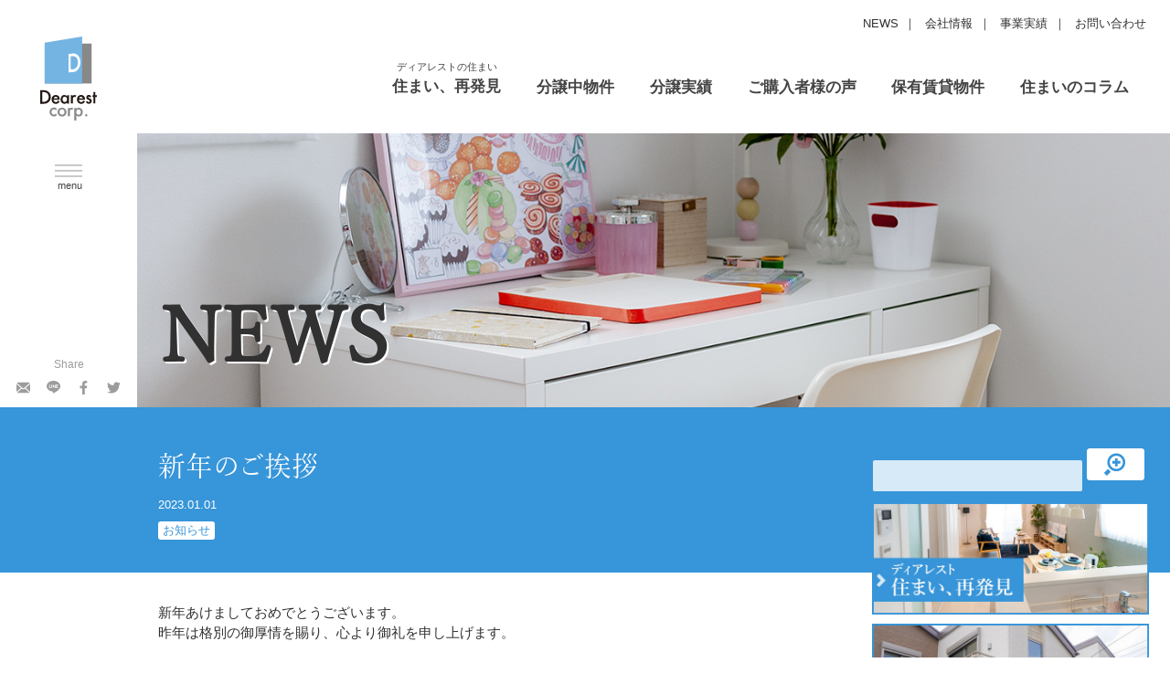

--- FILE ---
content_type: text/html; charset=UTF-8
request_url: https://www.dearest-corp.jp/news/%E6%96%B0%E5%B9%B4%E3%81%AE%E3%81%94%E6%8C%A8%E6%8B%B6/
body_size: 11486
content:
<!doctype html>
<html dir="ltr" lang="ja" prefix="og: https://ogp.me/ns#">
<head prefix="og: http://ogp.me/ns# fb: http://ogp.me/ns/fb# website: http://ogp.me/ns/website#">
<meta charset="UTF-8">
<meta http-equiv="x-ua-compatible" content="ie=edge">
<meta name="viewport" content="width=device-width, initial-scale=1, shrink-to-fit=no">
<!-- wp_head -->
<title>新年のご挨拶 | ディアレストコーポレーション</title>

		<!-- All in One SEO 4.9.3 - aioseo.com -->
	<meta name="description" content="新年あけましておめでとうございます。昨年は格別の御厚情を賜り、心より御礼を申し上げます。 本年はディアレストコ" />
	<meta name="robots" content="max-snippet:-1, max-image-preview:large, max-video-preview:-1" />
	<link rel="canonical" href="https://www.dearest-corp.jp/news/%e6%96%b0%e5%b9%b4%e3%81%ae%e3%81%94%e6%8c%a8%e6%8b%b6/" />
	<meta name="generator" content="All in One SEO (AIOSEO) 4.9.3" />

		<!-- Google tag (gtag.js) -->
<script async src="https://www.googletagmanager.com/gtag/js?id=G-SPFTJQZKNR"></script>
<script>
  window.dataLayer = window.dataLayer || [];
  function gtag(){dataLayer.push(arguments);}
  gtag('js', new Date());

  gtag('config', 'G-SPFTJQZKNR');
</script>
		<meta property="og:locale" content="ja_JP" />
		<meta property="og:site_name" content="ディアレストコーポレーション" />
		<meta property="og:type" content="article" />
		<meta property="og:title" content="新年のご挨拶 | ディアレストコーポレーション" />
		<meta property="og:description" content="新年あけましておめでとうございます。昨年は格別の御厚情を賜り、心より御礼を申し上げます。 本年はディアレストコ" />
		<meta property="og:url" content="https://www.dearest-corp.jp/news/%e6%96%b0%e5%b9%b4%e3%81%ae%e3%81%94%e6%8c%a8%e6%8b%b6/" />
		<meta property="og:image" content="https://www.dearest-corp.jp/wp-content/themes/dearest-corp/images/ogp.png" />
		<meta property="og:image:secure_url" content="https://www.dearest-corp.jp/wp-content/themes/dearest-corp/images/ogp.png" />
		<meta property="article:published_time" content="2023-01-01T01:00:00+00:00" />
		<meta property="article:modified_time" content="2023-01-16T01:35:20+00:00" />
		<meta name="twitter:card" content="summary_large_image" />
		<meta name="twitter:title" content="新年のご挨拶 | ディアレストコーポレーション" />
		<meta name="twitter:description" content="新年あけましておめでとうございます。昨年は格別の御厚情を賜り、心より御礼を申し上げます。 本年はディアレストコ" />
		<meta name="twitter:image" content="https://www.dearest-corp.jp/wp-content/themes/dearest-corp/images/ogp.png" />
		<script type="application/ld+json" class="aioseo-schema">
			{"@context":"https:\/\/schema.org","@graph":[{"@type":"BreadcrumbList","@id":"https:\/\/www.dearest-corp.jp\/news\/%e6%96%b0%e5%b9%b4%e3%81%ae%e3%81%94%e6%8c%a8%e6%8b%b6\/#breadcrumblist","itemListElement":[{"@type":"ListItem","@id":"https:\/\/www.dearest-corp.jp#listItem","position":1,"name":"Home","item":"https:\/\/www.dearest-corp.jp","nextItem":{"@type":"ListItem","@id":"https:\/\/www.dearest-corp.jp\/news\/#listItem","name":"NEWS"}},{"@type":"ListItem","@id":"https:\/\/www.dearest-corp.jp\/news\/#listItem","position":2,"name":"NEWS","item":"https:\/\/www.dearest-corp.jp\/news\/","nextItem":{"@type":"ListItem","@id":"https:\/\/www.dearest-corp.jp\/category\/news\/#listItem","name":"\u30cb\u30e5\u30fc\u30b9"},"previousItem":{"@type":"ListItem","@id":"https:\/\/www.dearest-corp.jp#listItem","name":"Home"}},{"@type":"ListItem","@id":"https:\/\/www.dearest-corp.jp\/category\/news\/#listItem","position":3,"name":"\u30cb\u30e5\u30fc\u30b9","item":"https:\/\/www.dearest-corp.jp\/category\/news\/","nextItem":{"@type":"ListItem","@id":"https:\/\/www.dearest-corp.jp\/category\/news\/information\/#listItem","name":"\u304a\u77e5\u3089\u305b"},"previousItem":{"@type":"ListItem","@id":"https:\/\/www.dearest-corp.jp\/news\/#listItem","name":"NEWS"}},{"@type":"ListItem","@id":"https:\/\/www.dearest-corp.jp\/category\/news\/information\/#listItem","position":4,"name":"\u304a\u77e5\u3089\u305b","item":"https:\/\/www.dearest-corp.jp\/category\/news\/information\/","nextItem":{"@type":"ListItem","@id":"https:\/\/www.dearest-corp.jp\/news\/%e6%96%b0%e5%b9%b4%e3%81%ae%e3%81%94%e6%8c%a8%e6%8b%b6\/#listItem","name":"\u65b0\u5e74\u306e\u3054\u6328\u62f6"},"previousItem":{"@type":"ListItem","@id":"https:\/\/www.dearest-corp.jp\/category\/news\/#listItem","name":"\u30cb\u30e5\u30fc\u30b9"}},{"@type":"ListItem","@id":"https:\/\/www.dearest-corp.jp\/news\/%e6%96%b0%e5%b9%b4%e3%81%ae%e3%81%94%e6%8c%a8%e6%8b%b6\/#listItem","position":5,"name":"\u65b0\u5e74\u306e\u3054\u6328\u62f6","previousItem":{"@type":"ListItem","@id":"https:\/\/www.dearest-corp.jp\/category\/news\/information\/#listItem","name":"\u304a\u77e5\u3089\u305b"}}]},{"@type":"Organization","@id":"https:\/\/www.dearest-corp.jp\/#organization","name":"\u30c7\u30a3\u30a2\u30ec\u30b9\u30c8\u30b3\u30fc\u30dd\u30ec\u30fc\u30b7\u30e7\u30f3","description":"\u4f4f\u307e\u3044\u3001\u518d\u767a\u898b\u3002","url":"https:\/\/www.dearest-corp.jp\/","telephone":"+81359483977","logo":{"@type":"ImageObject","url":"https:\/\/www.dearest-corp.jp\/wp-content\/uploads\/logo.svg","@id":"https:\/\/www.dearest-corp.jp\/news\/%e6%96%b0%e5%b9%b4%e3%81%ae%e3%81%94%e6%8c%a8%e6%8b%b6\/#organizationLogo","caption":"Dearest Corporation"},"image":{"@id":"https:\/\/www.dearest-corp.jp\/news\/%e6%96%b0%e5%b9%b4%e3%81%ae%e3%81%94%e6%8c%a8%e6%8b%b6\/#organizationLogo"}},{"@type":"WebPage","@id":"https:\/\/www.dearest-corp.jp\/news\/%e6%96%b0%e5%b9%b4%e3%81%ae%e3%81%94%e6%8c%a8%e6%8b%b6\/#webpage","url":"https:\/\/www.dearest-corp.jp\/news\/%e6%96%b0%e5%b9%b4%e3%81%ae%e3%81%94%e6%8c%a8%e6%8b%b6\/","name":"\u65b0\u5e74\u306e\u3054\u6328\u62f6 | \u30c7\u30a3\u30a2\u30ec\u30b9\u30c8\u30b3\u30fc\u30dd\u30ec\u30fc\u30b7\u30e7\u30f3","description":"\u65b0\u5e74\u3042\u3051\u307e\u3057\u3066\u304a\u3081\u3067\u3068\u3046\u3054\u3056\u3044\u307e\u3059\u3002\u6628\u5e74\u306f\u683c\u5225\u306e\u5fa1\u539a\u60c5\u3092\u8cdc\u308a\u3001\u5fc3\u3088\u308a\u5fa1\u793c\u3092\u7533\u3057\u4e0a\u3052\u307e\u3059\u3002 \u672c\u5e74\u306f\u30c7\u30a3\u30a2\u30ec\u30b9\u30c8\u30b3","inLanguage":"ja","isPartOf":{"@id":"https:\/\/www.dearest-corp.jp\/#website"},"breadcrumb":{"@id":"https:\/\/www.dearest-corp.jp\/news\/%e6%96%b0%e5%b9%b4%e3%81%ae%e3%81%94%e6%8c%a8%e6%8b%b6\/#breadcrumblist"},"datePublished":"2023-01-01T10:00:00+09:00","dateModified":"2023-01-16T10:35:20+09:00"},{"@type":"WebSite","@id":"https:\/\/www.dearest-corp.jp\/#website","url":"https:\/\/www.dearest-corp.jp\/","name":"\u30c7\u30a3\u30a2\u30ec\u30b9\u30c8\u30b3\u30fc\u30dd\u30ec\u30fc\u30b7\u30e7\u30f3","description":"\u4f4f\u307e\u3044\u3001\u518d\u767a\u898b\u3002","inLanguage":"ja","publisher":{"@id":"https:\/\/www.dearest-corp.jp\/#organization"}}]}
		</script>
		<!-- All in One SEO -->

<link rel="alternate" type="application/rss+xml" title="ディアレストコーポレーション &raquo; フィード" href="https://www.dearest-corp.jp/feed/" />
<script>
window._wpemojiSettings = {"baseUrl":"https:\/\/s.w.org\/images\/core\/emoji\/14.0.0\/72x72\/","ext":".png","svgUrl":"https:\/\/s.w.org\/images\/core\/emoji\/14.0.0\/svg\/","svgExt":".svg","source":{"concatemoji":"https:\/\/www.dearest-corp.jp\/wp-includes\/js\/wp-emoji-release.min.js?ver=6.4.7"}};
/*! This file is auto-generated */
!function(i,n){var o,s,e;function c(e){try{var t={supportTests:e,timestamp:(new Date).valueOf()};sessionStorage.setItem(o,JSON.stringify(t))}catch(e){}}function p(e,t,n){e.clearRect(0,0,e.canvas.width,e.canvas.height),e.fillText(t,0,0);var t=new Uint32Array(e.getImageData(0,0,e.canvas.width,e.canvas.height).data),r=(e.clearRect(0,0,e.canvas.width,e.canvas.height),e.fillText(n,0,0),new Uint32Array(e.getImageData(0,0,e.canvas.width,e.canvas.height).data));return t.every(function(e,t){return e===r[t]})}function u(e,t,n){switch(t){case"flag":return n(e,"\ud83c\udff3\ufe0f\u200d\u26a7\ufe0f","\ud83c\udff3\ufe0f\u200b\u26a7\ufe0f")?!1:!n(e,"\ud83c\uddfa\ud83c\uddf3","\ud83c\uddfa\u200b\ud83c\uddf3")&&!n(e,"\ud83c\udff4\udb40\udc67\udb40\udc62\udb40\udc65\udb40\udc6e\udb40\udc67\udb40\udc7f","\ud83c\udff4\u200b\udb40\udc67\u200b\udb40\udc62\u200b\udb40\udc65\u200b\udb40\udc6e\u200b\udb40\udc67\u200b\udb40\udc7f");case"emoji":return!n(e,"\ud83e\udef1\ud83c\udffb\u200d\ud83e\udef2\ud83c\udfff","\ud83e\udef1\ud83c\udffb\u200b\ud83e\udef2\ud83c\udfff")}return!1}function f(e,t,n){var r="undefined"!=typeof WorkerGlobalScope&&self instanceof WorkerGlobalScope?new OffscreenCanvas(300,150):i.createElement("canvas"),a=r.getContext("2d",{willReadFrequently:!0}),o=(a.textBaseline="top",a.font="600 32px Arial",{});return e.forEach(function(e){o[e]=t(a,e,n)}),o}function t(e){var t=i.createElement("script");t.src=e,t.defer=!0,i.head.appendChild(t)}"undefined"!=typeof Promise&&(o="wpEmojiSettingsSupports",s=["flag","emoji"],n.supports={everything:!0,everythingExceptFlag:!0},e=new Promise(function(e){i.addEventListener("DOMContentLoaded",e,{once:!0})}),new Promise(function(t){var n=function(){try{var e=JSON.parse(sessionStorage.getItem(o));if("object"==typeof e&&"number"==typeof e.timestamp&&(new Date).valueOf()<e.timestamp+604800&&"object"==typeof e.supportTests)return e.supportTests}catch(e){}return null}();if(!n){if("undefined"!=typeof Worker&&"undefined"!=typeof OffscreenCanvas&&"undefined"!=typeof URL&&URL.createObjectURL&&"undefined"!=typeof Blob)try{var e="postMessage("+f.toString()+"("+[JSON.stringify(s),u.toString(),p.toString()].join(",")+"));",r=new Blob([e],{type:"text/javascript"}),a=new Worker(URL.createObjectURL(r),{name:"wpTestEmojiSupports"});return void(a.onmessage=function(e){c(n=e.data),a.terminate(),t(n)})}catch(e){}c(n=f(s,u,p))}t(n)}).then(function(e){for(var t in e)n.supports[t]=e[t],n.supports.everything=n.supports.everything&&n.supports[t],"flag"!==t&&(n.supports.everythingExceptFlag=n.supports.everythingExceptFlag&&n.supports[t]);n.supports.everythingExceptFlag=n.supports.everythingExceptFlag&&!n.supports.flag,n.DOMReady=!1,n.readyCallback=function(){n.DOMReady=!0}}).then(function(){return e}).then(function(){var e;n.supports.everything||(n.readyCallback(),(e=n.source||{}).concatemoji?t(e.concatemoji):e.wpemoji&&e.twemoji&&(t(e.twemoji),t(e.wpemoji)))}))}((window,document),window._wpemojiSettings);
</script>
<style id='wp-emoji-styles-inline-css'>

	img.wp-smiley, img.emoji {
		display: inline !important;
		border: none !important;
		box-shadow: none !important;
		height: 1em !important;
		width: 1em !important;
		margin: 0 0.07em !important;
		vertical-align: -0.1em !important;
		background: none !important;
		padding: 0 !important;
	}
</style>
<link rel='stylesheet' id='wp-block-library-css' href='https://www.dearest-corp.jp/wp-includes/css/dist/block-library/style.min.css?ver=6.4.7' media='all' />
<style id='wp-block-library-theme-inline-css'>
.wp-block-audio figcaption{color:#555;font-size:13px;text-align:center}.is-dark-theme .wp-block-audio figcaption{color:hsla(0,0%,100%,.65)}.wp-block-audio{margin:0 0 1em}.wp-block-code{border:1px solid #ccc;border-radius:4px;font-family:Menlo,Consolas,monaco,monospace;padding:.8em 1em}.wp-block-embed figcaption{color:#555;font-size:13px;text-align:center}.is-dark-theme .wp-block-embed figcaption{color:hsla(0,0%,100%,.65)}.wp-block-embed{margin:0 0 1em}.blocks-gallery-caption{color:#555;font-size:13px;text-align:center}.is-dark-theme .blocks-gallery-caption{color:hsla(0,0%,100%,.65)}.wp-block-image figcaption{color:#555;font-size:13px;text-align:center}.is-dark-theme .wp-block-image figcaption{color:hsla(0,0%,100%,.65)}.wp-block-image{margin:0 0 1em}.wp-block-pullquote{border-bottom:4px solid;border-top:4px solid;color:currentColor;margin-bottom:1.75em}.wp-block-pullquote cite,.wp-block-pullquote footer,.wp-block-pullquote__citation{color:currentColor;font-size:.8125em;font-style:normal;text-transform:uppercase}.wp-block-quote{border-left:.25em solid;margin:0 0 1.75em;padding-left:1em}.wp-block-quote cite,.wp-block-quote footer{color:currentColor;font-size:.8125em;font-style:normal;position:relative}.wp-block-quote.has-text-align-right{border-left:none;border-right:.25em solid;padding-left:0;padding-right:1em}.wp-block-quote.has-text-align-center{border:none;padding-left:0}.wp-block-quote.is-large,.wp-block-quote.is-style-large,.wp-block-quote.is-style-plain{border:none}.wp-block-search .wp-block-search__label{font-weight:700}.wp-block-search__button{border:1px solid #ccc;padding:.375em .625em}:where(.wp-block-group.has-background){padding:1.25em 2.375em}.wp-block-separator.has-css-opacity{opacity:.4}.wp-block-separator{border:none;border-bottom:2px solid;margin-left:auto;margin-right:auto}.wp-block-separator.has-alpha-channel-opacity{opacity:1}.wp-block-separator:not(.is-style-wide):not(.is-style-dots){width:100px}.wp-block-separator.has-background:not(.is-style-dots){border-bottom:none;height:1px}.wp-block-separator.has-background:not(.is-style-wide):not(.is-style-dots){height:2px}.wp-block-table{margin:0 0 1em}.wp-block-table td,.wp-block-table th{word-break:normal}.wp-block-table figcaption{color:#555;font-size:13px;text-align:center}.is-dark-theme .wp-block-table figcaption{color:hsla(0,0%,100%,.65)}.wp-block-video figcaption{color:#555;font-size:13px;text-align:center}.is-dark-theme .wp-block-video figcaption{color:hsla(0,0%,100%,.65)}.wp-block-video{margin:0 0 1em}.wp-block-template-part.has-background{margin-bottom:0;margin-top:0;padding:1.25em 2.375em}
</style>
<link rel='stylesheet' id='aioseo/css/src/vue/standalone/blocks/table-of-contents/global.scss-css' href='https://www.dearest-corp.jp/wp-content/plugins/all-in-one-seo-pack/dist/Lite/assets/css/table-of-contents/global.e90f6d47.css?ver=4.9.3' media='all' />
<style id='classic-theme-styles-inline-css'>
/*! This file is auto-generated */
.wp-block-button__link{color:#fff;background-color:#32373c;border-radius:9999px;box-shadow:none;text-decoration:none;padding:calc(.667em + 2px) calc(1.333em + 2px);font-size:1.125em}.wp-block-file__button{background:#32373c;color:#fff;text-decoration:none}
</style>
<style id='global-styles-inline-css'>
body{--wp--preset--color--black: #000000;--wp--preset--color--cyan-bluish-gray: #abb8c3;--wp--preset--color--white: #ffffff;--wp--preset--color--pale-pink: #f78da7;--wp--preset--color--vivid-red: #cf2e2e;--wp--preset--color--luminous-vivid-orange: #ff6900;--wp--preset--color--luminous-vivid-amber: #fcb900;--wp--preset--color--light-green-cyan: #7bdcb5;--wp--preset--color--vivid-green-cyan: #00d084;--wp--preset--color--pale-cyan-blue: #8ed1fc;--wp--preset--color--vivid-cyan-blue: #0693e3;--wp--preset--color--vivid-purple: #9b51e0;--wp--preset--gradient--vivid-cyan-blue-to-vivid-purple: linear-gradient(135deg,rgba(6,147,227,1) 0%,rgb(155,81,224) 100%);--wp--preset--gradient--light-green-cyan-to-vivid-green-cyan: linear-gradient(135deg,rgb(122,220,180) 0%,rgb(0,208,130) 100%);--wp--preset--gradient--luminous-vivid-amber-to-luminous-vivid-orange: linear-gradient(135deg,rgba(252,185,0,1) 0%,rgba(255,105,0,1) 100%);--wp--preset--gradient--luminous-vivid-orange-to-vivid-red: linear-gradient(135deg,rgba(255,105,0,1) 0%,rgb(207,46,46) 100%);--wp--preset--gradient--very-light-gray-to-cyan-bluish-gray: linear-gradient(135deg,rgb(238,238,238) 0%,rgb(169,184,195) 100%);--wp--preset--gradient--cool-to-warm-spectrum: linear-gradient(135deg,rgb(74,234,220) 0%,rgb(151,120,209) 20%,rgb(207,42,186) 40%,rgb(238,44,130) 60%,rgb(251,105,98) 80%,rgb(254,248,76) 100%);--wp--preset--gradient--blush-light-purple: linear-gradient(135deg,rgb(255,206,236) 0%,rgb(152,150,240) 100%);--wp--preset--gradient--blush-bordeaux: linear-gradient(135deg,rgb(254,205,165) 0%,rgb(254,45,45) 50%,rgb(107,0,62) 100%);--wp--preset--gradient--luminous-dusk: linear-gradient(135deg,rgb(255,203,112) 0%,rgb(199,81,192) 50%,rgb(65,88,208) 100%);--wp--preset--gradient--pale-ocean: linear-gradient(135deg,rgb(255,245,203) 0%,rgb(182,227,212) 50%,rgb(51,167,181) 100%);--wp--preset--gradient--electric-grass: linear-gradient(135deg,rgb(202,248,128) 0%,rgb(113,206,126) 100%);--wp--preset--gradient--midnight: linear-gradient(135deg,rgb(2,3,129) 0%,rgb(40,116,252) 100%);--wp--preset--font-size--small: 13px;--wp--preset--font-size--medium: 20px;--wp--preset--font-size--large: 36px;--wp--preset--font-size--x-large: 42px;--wp--preset--spacing--20: 0.44rem;--wp--preset--spacing--30: 0.67rem;--wp--preset--spacing--40: 1rem;--wp--preset--spacing--50: 1.5rem;--wp--preset--spacing--60: 2.25rem;--wp--preset--spacing--70: 3.38rem;--wp--preset--spacing--80: 5.06rem;--wp--preset--shadow--natural: 6px 6px 9px rgba(0, 0, 0, 0.2);--wp--preset--shadow--deep: 12px 12px 50px rgba(0, 0, 0, 0.4);--wp--preset--shadow--sharp: 6px 6px 0px rgba(0, 0, 0, 0.2);--wp--preset--shadow--outlined: 6px 6px 0px -3px rgba(255, 255, 255, 1), 6px 6px rgba(0, 0, 0, 1);--wp--preset--shadow--crisp: 6px 6px 0px rgba(0, 0, 0, 1);}:where(.is-layout-flex){gap: 0.5em;}:where(.is-layout-grid){gap: 0.5em;}body .is-layout-flow > .alignleft{float: left;margin-inline-start: 0;margin-inline-end: 2em;}body .is-layout-flow > .alignright{float: right;margin-inline-start: 2em;margin-inline-end: 0;}body .is-layout-flow > .aligncenter{margin-left: auto !important;margin-right: auto !important;}body .is-layout-constrained > .alignleft{float: left;margin-inline-start: 0;margin-inline-end: 2em;}body .is-layout-constrained > .alignright{float: right;margin-inline-start: 2em;margin-inline-end: 0;}body .is-layout-constrained > .aligncenter{margin-left: auto !important;margin-right: auto !important;}body .is-layout-constrained > :where(:not(.alignleft):not(.alignright):not(.alignfull)){max-width: var(--wp--style--global--content-size);margin-left: auto !important;margin-right: auto !important;}body .is-layout-constrained > .alignwide{max-width: var(--wp--style--global--wide-size);}body .is-layout-flex{display: flex;}body .is-layout-flex{flex-wrap: wrap;align-items: center;}body .is-layout-flex > *{margin: 0;}body .is-layout-grid{display: grid;}body .is-layout-grid > *{margin: 0;}:where(.wp-block-columns.is-layout-flex){gap: 2em;}:where(.wp-block-columns.is-layout-grid){gap: 2em;}:where(.wp-block-post-template.is-layout-flex){gap: 1.25em;}:where(.wp-block-post-template.is-layout-grid){gap: 1.25em;}.has-black-color{color: var(--wp--preset--color--black) !important;}.has-cyan-bluish-gray-color{color: var(--wp--preset--color--cyan-bluish-gray) !important;}.has-white-color{color: var(--wp--preset--color--white) !important;}.has-pale-pink-color{color: var(--wp--preset--color--pale-pink) !important;}.has-vivid-red-color{color: var(--wp--preset--color--vivid-red) !important;}.has-luminous-vivid-orange-color{color: var(--wp--preset--color--luminous-vivid-orange) !important;}.has-luminous-vivid-amber-color{color: var(--wp--preset--color--luminous-vivid-amber) !important;}.has-light-green-cyan-color{color: var(--wp--preset--color--light-green-cyan) !important;}.has-vivid-green-cyan-color{color: var(--wp--preset--color--vivid-green-cyan) !important;}.has-pale-cyan-blue-color{color: var(--wp--preset--color--pale-cyan-blue) !important;}.has-vivid-cyan-blue-color{color: var(--wp--preset--color--vivid-cyan-blue) !important;}.has-vivid-purple-color{color: var(--wp--preset--color--vivid-purple) !important;}.has-black-background-color{background-color: var(--wp--preset--color--black) !important;}.has-cyan-bluish-gray-background-color{background-color: var(--wp--preset--color--cyan-bluish-gray) !important;}.has-white-background-color{background-color: var(--wp--preset--color--white) !important;}.has-pale-pink-background-color{background-color: var(--wp--preset--color--pale-pink) !important;}.has-vivid-red-background-color{background-color: var(--wp--preset--color--vivid-red) !important;}.has-luminous-vivid-orange-background-color{background-color: var(--wp--preset--color--luminous-vivid-orange) !important;}.has-luminous-vivid-amber-background-color{background-color: var(--wp--preset--color--luminous-vivid-amber) !important;}.has-light-green-cyan-background-color{background-color: var(--wp--preset--color--light-green-cyan) !important;}.has-vivid-green-cyan-background-color{background-color: var(--wp--preset--color--vivid-green-cyan) !important;}.has-pale-cyan-blue-background-color{background-color: var(--wp--preset--color--pale-cyan-blue) !important;}.has-vivid-cyan-blue-background-color{background-color: var(--wp--preset--color--vivid-cyan-blue) !important;}.has-vivid-purple-background-color{background-color: var(--wp--preset--color--vivid-purple) !important;}.has-black-border-color{border-color: var(--wp--preset--color--black) !important;}.has-cyan-bluish-gray-border-color{border-color: var(--wp--preset--color--cyan-bluish-gray) !important;}.has-white-border-color{border-color: var(--wp--preset--color--white) !important;}.has-pale-pink-border-color{border-color: var(--wp--preset--color--pale-pink) !important;}.has-vivid-red-border-color{border-color: var(--wp--preset--color--vivid-red) !important;}.has-luminous-vivid-orange-border-color{border-color: var(--wp--preset--color--luminous-vivid-orange) !important;}.has-luminous-vivid-amber-border-color{border-color: var(--wp--preset--color--luminous-vivid-amber) !important;}.has-light-green-cyan-border-color{border-color: var(--wp--preset--color--light-green-cyan) !important;}.has-vivid-green-cyan-border-color{border-color: var(--wp--preset--color--vivid-green-cyan) !important;}.has-pale-cyan-blue-border-color{border-color: var(--wp--preset--color--pale-cyan-blue) !important;}.has-vivid-cyan-blue-border-color{border-color: var(--wp--preset--color--vivid-cyan-blue) !important;}.has-vivid-purple-border-color{border-color: var(--wp--preset--color--vivid-purple) !important;}.has-vivid-cyan-blue-to-vivid-purple-gradient-background{background: var(--wp--preset--gradient--vivid-cyan-blue-to-vivid-purple) !important;}.has-light-green-cyan-to-vivid-green-cyan-gradient-background{background: var(--wp--preset--gradient--light-green-cyan-to-vivid-green-cyan) !important;}.has-luminous-vivid-amber-to-luminous-vivid-orange-gradient-background{background: var(--wp--preset--gradient--luminous-vivid-amber-to-luminous-vivid-orange) !important;}.has-luminous-vivid-orange-to-vivid-red-gradient-background{background: var(--wp--preset--gradient--luminous-vivid-orange-to-vivid-red) !important;}.has-very-light-gray-to-cyan-bluish-gray-gradient-background{background: var(--wp--preset--gradient--very-light-gray-to-cyan-bluish-gray) !important;}.has-cool-to-warm-spectrum-gradient-background{background: var(--wp--preset--gradient--cool-to-warm-spectrum) !important;}.has-blush-light-purple-gradient-background{background: var(--wp--preset--gradient--blush-light-purple) !important;}.has-blush-bordeaux-gradient-background{background: var(--wp--preset--gradient--blush-bordeaux) !important;}.has-luminous-dusk-gradient-background{background: var(--wp--preset--gradient--luminous-dusk) !important;}.has-pale-ocean-gradient-background{background: var(--wp--preset--gradient--pale-ocean) !important;}.has-electric-grass-gradient-background{background: var(--wp--preset--gradient--electric-grass) !important;}.has-midnight-gradient-background{background: var(--wp--preset--gradient--midnight) !important;}.has-small-font-size{font-size: var(--wp--preset--font-size--small) !important;}.has-medium-font-size{font-size: var(--wp--preset--font-size--medium) !important;}.has-large-font-size{font-size: var(--wp--preset--font-size--large) !important;}.has-x-large-font-size{font-size: var(--wp--preset--font-size--x-large) !important;}
.wp-block-navigation a:where(:not(.wp-element-button)){color: inherit;}
:where(.wp-block-post-template.is-layout-flex){gap: 1.25em;}:where(.wp-block-post-template.is-layout-grid){gap: 1.25em;}
:where(.wp-block-columns.is-layout-flex){gap: 2em;}:where(.wp-block-columns.is-layout-grid){gap: 2em;}
.wp-block-pullquote{font-size: 1.5em;line-height: 1.6;}
</style>
<link rel='stylesheet' id='contact-form-7-css' href='https://www.dearest-corp.jp/wp-content/plugins/contact-form-7/includes/css/styles.css?ver=5.9.8' media='all' />
<link rel='stylesheet' id='contact-form-7-confirm-css' href='https://www.dearest-corp.jp/wp-content/plugins/contact-form-7-add-confirm/includes/css/styles.css?ver=5.1' media='all' />
<link rel='stylesheet' id='dearest-corp-style-css' href='https://www.dearest-corp.jp/wp-content/themes/dearest-corp/style.css?ver=1.0.0' media='all' />
<script src="https://www.dearest-corp.jp/wp-includes/js/jquery/jquery.min.js?ver=3.7.1" id="jquery-core-js"></script>
<script src="https://www.dearest-corp.jp/wp-includes/js/jquery/jquery-migrate.min.js?ver=3.4.1" id="jquery-migrate-js"></script>
<link rel="https://api.w.org/" href="https://www.dearest-corp.jp/wp-json/" /><link rel="alternate" type="application/json" href="https://www.dearest-corp.jp/wp-json/wp/v2/news/1405" /><link rel="EditURI" type="application/rsd+xml" title="RSD" href="https://www.dearest-corp.jp/xmlrpc.php?rsd" />
<meta name="generator" content="WordPress 6.4.7" />
<link rel='shortlink' href='https://www.dearest-corp.jp/?p=1405' />
<link rel="alternate" type="application/json+oembed" href="https://www.dearest-corp.jp/wp-json/oembed/1.0/embed?url=https%3A%2F%2Fwww.dearest-corp.jp%2Fnews%2F%25e6%2596%25b0%25e5%25b9%25b4%25e3%2581%25ae%25e3%2581%2594%25e6%258c%25a8%25e6%258b%25b6%2F" />
<link rel="alternate" type="text/xml+oembed" href="https://www.dearest-corp.jp/wp-json/oembed/1.0/embed?url=https%3A%2F%2Fwww.dearest-corp.jp%2Fnews%2F%25e6%2596%25b0%25e5%25b9%25b4%25e3%2581%25ae%25e3%2581%2594%25e6%258c%25a8%25e6%258b%25b6%2F&#038;format=xml" />
<!-- /wp_head -->
<meta name="description" content="住まい、再発見。">
<meta name="viewport" content="width=device-width, initial-scale=1, shrink-to-fit=no">
<link rel="icon" type="image/x-icon" href="https://www.dearest-corp.jp/wp-content/themes/dearest-corp/images/favicon.ico">
<link rel="stylesheet" href="https://www.dearest-corp.jp/wp-content/themes/dearest-corp/css/common.css">
<link rel="stylesheet" href="https://cdnjs.cloudflare.com/ajax/libs/slick-carousel/1.9.0/slick.min.css" integrity="sha256-UK1EiopXIL+KVhfbFa8xrmAWPeBjMVdvYMYkTAEv/HI=" crossorigin="anonymous" />
<link rel="stylesheet" href="https://cdnjs.cloudflare.com/ajax/libs/slick-carousel/1.9.0/slick-theme.min.css" integrity="sha256-4hqlsNP9KM6+2eA8VUT0kk4RsMRTeS7QGHIM+MZ5sLY=" crossorigin="anonymous" />
<link rel="stylesheet" href="https://www.dearest-corp.jp/wp-content/themes/dearest-corp/css/venobox.css">
<link rel="stylesheet" href="https://www.dearest-corp.jp/wp-content/themes/dearest-corp/css/style.css">
<script src="https://cdnjs.cloudflare.com/ajax/libs/jquery/1.10.2/jquery.min.js" integrity="sha256-iaFenEC8axSAnyNu6M0+0epCOTwfbKVceFXNd5s/ki4=" crossorigin="anonymous"></script>
<!--<script src="https://cdnjs.cloudflare.com/ajax/libs/slick-carousel/1.9.0/slick.min.js" integrity="sha256-NXRS8qVcmZ3dOv3LziwznUHPegFhPZ1F/4inU7uC8h0=" crossorigin="anonymous"></script>-->
<script type="text/javascript" src="//cdn.jsdelivr.net/npm/slick-carousel@1.8.1/slick/slick.min.js"></script>
<script src="https://www.dearest-corp.jp/wp-content/themes/dearest-corp/js/venobox.min.js" charset="utf-8"></script>
<script src="https://www.dearest-corp.jp/wp-content/themes/dearest-corp/js/style.js" charset="utf-8"></script>
<script>
  (function(d) {
    var config = {
      kitId: 'ptx6vmq',
      scriptTimeout: 3000,
      async: true
    },
    h=d.documentElement,t=setTimeout(function(){h.className=h.className.replace(/\bwf-loading\b/g,"")+" wf-inactive";},config.scriptTimeout),tk=d.createElement("script"),f=false,s=d.getElementsByTagName("script")[0],a;h.className+=" wf-loading";tk.src='https://use.typekit.net/'+config.kitId+'.js';tk.async=true;tk.onload=tk.onreadystatechange=function(){a=this.readyState;if(f||a&&a!="complete"&&a!="loaded")return;f=true;clearTimeout(t);try{Typekit.load(config)}catch(e){}};s.parentNode.insertBefore(tk,s)
  })(document);
</script>
</head>
<body class="news-template-default single single-news postid-1405 wp-custom-logo no-sidebar" id="columnDetail">
<div id="fb-root"></div><script async defer crossorigin="anonymous" src="https://connect.facebook.net/ja_JP/sdk.js#xfbml=1&version=v5.0&appId=304428236865254&autoLogAppEvents=1"></script>
<!-- wp_body_open -->
<!-- /wp_body_open -->
    <div class="deco"></div>
    <header class="navWrap clearfix">
        <div class="fixBox">
            <h1 class="mainLogo"><a href="/"><img src="https://www.dearest-corp.jp/wp-content/themes/dearest-corp/images/logo.svg" alt="ディアレストコーポレーション" class="spNone" /><img src="https://www.dearest-corp.jp/wp-content/themes/dearest-corp/images/logo_sp.svg" alt="ディアレストコーポレーション" class="pcNone" /></a></h1>
            <a class="nav">
                <span class="nav__line nav__line--top"></span>
                <span class="nav__line nav__line--center"></span>
                <span class="nav__line nav__line--bottom"></span>
                <span class="txt">menu</span>
            </a>
            <nav class="gnav">
                <div class="gnav__wrap">
                    <div class="gnav__nav">
                        <div class="gnav__nav__item"><span class="sub">ディアレストの住まい</span><a href="/concepts">住まい、再発見</a></div>
                        <div class="gnav__nav__item"><a href="/properties">分譲中物件</a></div>
                        <div class="gnav__nav__item"><a href="/sold_properties">分譲実績</a></div>
                        <div class="gnav__nav__item"><a href="/voices">ご購入者様の声</a></div>
                        <div class="gnav__nav__item"><a href="/owned_properties">保有賃貸物件</a></div>
                        <div class="gnav__nav__item"><a href="/columns">住まいのコラム</a></div>
                        <div class="subBox">
                            <div class="gnav__nav__item"><a href="/news">NEWS</a>｜</div>
                            <div class="gnav__nav__item"><a href="/company">会社情報</a>｜</div>
                            <div class="gnav__nav__item"><a href="/review">事業実績</a>｜</div>
                            <div class="gnav__nav__item"><a href="/contacts/individual">お問い合わせ</a></div>
                        </div>
                    </div>
                </div><!--gnav-wrap-->
            </nav>
            <div class="shareBox">
                <div class="txt">Share</div>
                <ul class="shareList flexSp">
                    <li><a href="mailto:?body=http://www.dearest-corp.jp/"><img src="https://www.dearest-corp.jp/wp-content/themes/dearest-corp/images/icon_mail.svg" alt="メールで送る" /></a></li>
                    <li class="shareLine"><a href="#" rel="nofollow" target="_blank"><img src="https://www.dearest-corp.jp/wp-content/themes/dearest-corp/images/icon_line.svg" alt="LINE" /></a></li>
                    <li class="shareFb"><a href="#" rel="nofollow" target="_blank"><img src="https://www.dearest-corp.jp/wp-content/themes/dearest-corp/images/icon_fb.svg" alt="FaceBook" /></a></li>
                    <li class="shareTwitter"><a href="#" rel="nofollow" target="_blank"><img src="https://www.dearest-corp.jp/wp-content/themes/dearest-corp/images/icon_twitter.svg" alt="Twitter" /></a></li>
                </ul>
            </div>
        </div>
        <nav class="subNav">
            <ul class="clearfix">
                <li><a href="/news">NEWS</a>｜</li>
                <li><a href="/company">会社情報</a>｜</li>
                <li><a href="/review">事業実績</a>｜</li>
                <li><a href="/contacts/individual">お問い合わせ</a></li>
            </ul>
        </nav>
        <nav class="mainNav">
            <ul class="clearfix">
                <li><span class="sub">ディアレストの住まい</span><a href="/concepts">住まい、再発見</a></li>
                <li><a href="/properties">分譲中物件</a></li>
                <li><a href="/sold_properties">分譲実績</a></li>
                <li><a href="/voices">ご購入者様の声</a></li>
                <li><a href="/owned_properties">保有賃貸物件</a></li>
                <li><a href="/columns">住まいのコラム</a></li>
            </ul>
        </nav>
    </header>
	<article id="post-1405" class="mainWrap" class="post-1405 news type-news status-publish hentry category-information">
		<div class="mainV leftM">
			<div class="img" style="background-image: url(https://www.dearest-corp.jp/wp-content/themes/dearest-corp/images/column/mv_column.jpg);"></div>
			<h2 class="copy fontMin">NEWS</h2>
		</div>
		<div class="leftM">
			<div class="boxM">
				<div class="maxWidth">
					<div class="flex">
						<div class="mainBox">
							<div class="deco2">
								<div class="box flex">
									<div class="txtBox">
										<h3 class="ttl">新年のご挨拶</h3>
										<div class="date">2023.01.01</div>
										<ul class="cat">
											<li><a href="/category/information">お知らせ</a></li>
										</ul>
									</div><!-- /.txtBox -->
								</div>
								<div class="entryBox">
									
<p>新年あけましておめでとうございます。<br>昨年は格別の御厚情を賜り、心より御礼を申し上げます。</p>



<p>本年はディアレストコーポレーション創業第20期を迎えます。<br>新しい事務所と新しいコーポレートロゴとともに、<br>お客様・パートナー企業の皆様に新たな価値を提供できるよう<br>社員一同邁進してまいります。</p>



<p>昨年同様のご愛顧を賜わりますよう何卒宜しくお願い申し上げます。<br>皆様のご健勝とご多幸を心よりお祈り申し上げます。</p>



<p>なお、新年は1月5日（木）より営業を開始致します。</p>
								</div><!-- /.entryBox -->
							</div><!-- /.deco2 -->
							<div class="pagination flex">
								<div class="numBox">
								</div><!-- /.numBox -->
								<ul class="btnBox">
									<li class="btnTtlR"><a href="https://www.dearest-corp.jp/news/%e6%a8%aa%e6%b5%9c%e5%b8%82%e9%9d%92%e8%91%89%e5%8c%ba%e8%8d%8f%e7%94%b0%e7%94%ba%e3%80%80%e5%88%86%e8%ad%b2%e5%ae%85%e5%9c%b0%e3%80%80a%e5%8c%ba%e7%94%bb%e3%80%80%e3%81%94%e6%88%90%e7%b4%84%e9%a0%82/" rel="prev">前のページ</a></li>
									<li class="btnTtlR"><a href="https://www.dearest-corp.jp/news/%e6%9d%bf%e6%a9%8b%e5%8c%ba%e8%a5%bf%e5%8f%b0%e3%80%80%e5%88%86%e8%ad%b2%e5%ae%85%e5%9c%b0%e3%80%804%e5%8c%ba%e7%94%bb%e3%81%94%e6%88%90%e7%b4%84%e9%a0%82%e3%81%8d%e3%81%be%e3%81%97%e3%81%9f%e3%80%82/" rel="next">次のページ</a></li>
								</ul>
							</div><!-- /.pagination -->
						</div><!-- /.mainBox -->
						<div class="sideBox">
							<div class="searchBox">
								<form action="/search/" class="searchF">
									<input type="text" name="s" value="" />
									<input type="submit" src="https://www.dearest-corp.jp/wp-content/themes/dearest-corp/images/icon_search.svg" class="opa" />
								</form>
							</div><!-- /.searchBox -->
							<ul class="bnrBox">
								<li><a href="/concepts"><img src="https://www.dearest-corp.jp/wp-content/themes/dearest-corp/images/bnr1.jpg" alt="住まい、再発見" /></a></li>
								<li><a href="/properties"><img src="https://www.dearest-corp.jp/wp-content/themes/dearest-corp/images/bnr2.jpg" alt="分譲中物件" /></a></li>
								<li><a href="/voices"><img src="https://www.dearest-corp.jp/wp-content/themes/dearest-corp/images/bnr3.jpg" alt="ご購入者の声" /></a></li>
							</ul>
							<h4 class="mainTtl">カテゴリー</h4>
							<ul class="catBox">
								<li><a href="/category/forsale">物件情報（46）</a></li>
								<li><a href="/category/information">お知らせ（10）</a></li>
							</ul>
						</div><!-- /.sideBox -->
					</div><!-- /.flex -->
				</div><!-- /.maxWidth -->
			</div><!-- /.boxM -->
		</div><!-- /.leftM -->
	</article><!-- /#post-1405 -->
<script src="https://www.dearest-corp.jp/wp-includes/js/dist/vendor/wp-polyfill-inert.min.js?ver=3.1.2" id="wp-polyfill-inert-js"></script>
<script src="https://www.dearest-corp.jp/wp-includes/js/dist/vendor/regenerator-runtime.min.js?ver=0.14.0" id="regenerator-runtime-js"></script>
<script src="https://www.dearest-corp.jp/wp-includes/js/dist/vendor/wp-polyfill.min.js?ver=3.15.0" id="wp-polyfill-js"></script>
<script src="https://www.dearest-corp.jp/wp-includes/js/dist/hooks.min.js?ver=c6aec9a8d4e5a5d543a1" id="wp-hooks-js"></script>
<script src="https://www.dearest-corp.jp/wp-includes/js/dist/i18n.min.js?ver=7701b0c3857f914212ef" id="wp-i18n-js"></script>
<script id="wp-i18n-js-after">
wp.i18n.setLocaleData( { 'text direction\u0004ltr': [ 'ltr' ] } );
</script>
<script src="https://www.dearest-corp.jp/wp-content/plugins/contact-form-7/includes/swv/js/index.js?ver=5.9.8" id="swv-js"></script>
<script id="contact-form-7-js-extra">
var wpcf7 = {"api":{"root":"https:\/\/www.dearest-corp.jp\/wp-json\/","namespace":"contact-form-7\/v1"},"cached":"1"};
</script>
<script id="contact-form-7-js-translations">
( function( domain, translations ) {
	var localeData = translations.locale_data[ domain ] || translations.locale_data.messages;
	localeData[""].domain = domain;
	wp.i18n.setLocaleData( localeData, domain );
} )( "contact-form-7", {"translation-revision-date":"2024-07-17 08:16:16+0000","generator":"GlotPress\/4.0.1","domain":"messages","locale_data":{"messages":{"":{"domain":"messages","plural-forms":"nplurals=1; plural=0;","lang":"ja_JP"},"This contact form is placed in the wrong place.":["\u3053\u306e\u30b3\u30f3\u30bf\u30af\u30c8\u30d5\u30a9\u30fc\u30e0\u306f\u9593\u9055\u3063\u305f\u4f4d\u7f6e\u306b\u7f6e\u304b\u308c\u3066\u3044\u307e\u3059\u3002"],"Error:":["\u30a8\u30e9\u30fc:"]}},"comment":{"reference":"includes\/js\/index.js"}} );
</script>
<script src="https://www.dearest-corp.jp/wp-content/plugins/contact-form-7/includes/js/index.js?ver=5.9.8" id="contact-form-7-js"></script>
<script src="https://www.dearest-corp.jp/wp-includes/js/jquery/jquery.form.min.js?ver=4.3.0" id="jquery-form-js"></script>
<script src="https://www.dearest-corp.jp/wp-content/plugins/contact-form-7-add-confirm/includes/js/scripts.js?ver=5.1" id="contact-form-7-confirm-js"></script>
<script src="https://www.dearest-corp.jp/wp-content/themes/dearest-corp/js/navigation.js?ver=1.0.0" id="dearest-corp-navigation-js"></script>
<script src="https://www.dearest-corp.jp/wp-content/themes/dearest-corp/js/skip-link-focus-fix.js?ver=1.0.0" id="dearest-corp-skip-link-focus-fix-js"></script>
	<footer>
		<div class="mailformBox flex">
			<div class="box flexSp">
				<h3><img src="https://www.dearest-corp.jp/wp-content/themes/dearest-corp/images/icon_mail_kojin.png" alt="個人のお客様" /></h3>
				<div class="con">
					<p class="txt">「個人のお客様」によるお問い合わせをメールフォームにて受け付けています。</p>
					<div class="btn"><a href="/contacts/individual">メールフォームへ</a></div>
				</div>
			</div>
			<div class="box flexSp">
				<h3><img src="https://www.dearest-corp.jp/wp-content/themes/dearest-corp/images/icon_mail_houjin.png" alt="法人のお客様" /></h3>
				<div class="con">
					<p class="txt">「法人のお客様」によるお問い合わせをメールフォームにて受け付けています。</p>
					<div class="btn"><a href="/contacts/company">メールフォームへ</a></div>
				</div>
			</div>
		</div>
		<div class="navBox">
			<div class="boxM">
				<div class="nav clearfix flex">
					<div class="box"><a href="/">HOME</a></div>
					<div class="box">
						<div class="mainT"><a href="/concepts">住まい、再発見</a></div>
						<ul class="list">
							<li>- <a href="https://www.dearest-corp.jp/concepts/workspace/">家の中のワークスペース</a></li>
							<li>- <a href="https://www.dearest-corp.jp/concepts/openkitchen/">対面キッチン</a></li>
							<li>- <a href="https://www.dearest-corp.jp/concepts/tatamispace/">小上がり畳スペース</a></li>
							<li>- <a href="https://www.dearest-corp.jp/concepts/skipfloor/">スキップフロア</a></li>
							<li>- <a href="https://www.dearest-corp.jp/subconcepts/structure/">建築の基本仕様</a></li>
							<li>- <a href="https://www.dearest-corp.jp/subconcepts/safety/">安心を守る家</a></li>
							<li>- <a href="https://www.dearest-corp.jp/subconcepts/comfort/">暮らしを支える快適仕様</a></li>
							<li>- <a href="https://www.dearest-corp.jp/subconcepts/kitchen/">設備充実のキッチン</a></li>
							<li>- <a href="https://www.dearest-corp.jp/subconcepts/waterareas/">その他の水周り</a></li>
							<li>- <a href="https://www.dearest-corp.jp/subconcepts/bathroom/">癒やしの広々バスルーム</a></li>
						</ul>
					</div>
					<div class="box">
						<div class="mainT"><a href="/properties">分譲中物件</a></div>
						<ul class="list">
							<li>- <a href="https://www.dearest-corp.jp/properties/%e4%b8%89%e6%b5%a6%e5%b8%82%e6%b5%b7%e5%a4%96%e7%94%ba%e5%88%86%e8%ad%b2%e5%ae%85%e5%9c%b0/">三浦市海外町分譲宅地</a></li>
							<li>- <a href="https://www.dearest-corp.jp/properties/shiraitodaic/">府中市白糸台１丁目 分譲宅地C区画</a></li>
							<li>- <a href="https://www.dearest-corp.jp/properties/shiraitodaib/">府中市白糸台１丁目 分譲宅地Ｂ区画</a></li>
						</ul>
					</div>
					<div class="box">
						<div class="mainT"><a href="/sold_properties">分譲実績</a></div>
						<div class="mainT"><a href="/voices">ご購入者様の声</a></div>
						<div class="mainT"><a href="/owned_properties">保有賃貸物件</a></div>
						<div class="mainT"><a href="/columns">ディアレスト・住まいのコラム</a></div>
					</div>
					<div class="box">
						<ul class="list">
							<li><a href="/news">NEWS</a></li>
							<li><a href="/company">会社情報</a></li>
							<li><a href="/review">事業実績</a></li>
							<li><a href="/contacts/individual">お問い合わせ</a></li>
							<li><a href="/privacy-policy">個人情報保護方針</a></li>
						</ul>
					</div>
					<div class="box fb">
						<div class="fb-page" data-href="https://www.facebook.com/dearest.corp" data-tabs="timeline" data-width="350" data-height="360" data-small-header="false" data-adapt-container-width="true" data-hide-cover="false" data-show-facepile="true"><blockquote cite="https://www.facebook.com/dearest.corp" class="fb-xfbml-parse-ignore"><a href="https://www.facebook.com/dearest.corp">株式会社ディアレストコーポレーション</a></blockquote></div>
					</div>
				</div>
			</div>
		</div><!--navBox-->
		<div class="copyrightBox flex boxM">
			<div class="box flex">
				<div class="logo"><img src="https://www.dearest-corp.jp/wp-content/themes/dearest-corp/images/logo.svg" alt="ディアレストコーポレーション" class="spNone" /><img src="https://www.dearest-corp.jp/wp-content/themes/dearest-corp/images/logo_sp.svg" alt="ディアレストコーポレーション" class="pcNone" /></div>
				<div>
					<div class="logo2"><img src="https://www.dearest-corp.jp/wp-content/themes/dearest-corp/images/logo_txt.svg" alt="株式会社 ディアレストコーポレーション" /></div>
					<div class="address">〒102-0083　<br class="pcNone">東京都千代田区麹町一丁目５番地６麹町トーセイビル<br>TEL：03-5948-3977　FAX：03-5948-3975</div>
				</div>
			</div>
			<div class="copyright">&copy; Dearest Corp.</div>
		</div>
	</footer>
</body>
</html>


--- FILE ---
content_type: text/css
request_url: https://www.dearest-corp.jp/wp-content/themes/dearest-corp/css/common.css
body_size: 1147
content:
/* Scss Document */
@charset "utf-8";

/*********************

reset

*********************/


html, body, h1, h2, h3, h4, ul, ol, dl, li, dt, dd, p, div, span, img, a, table, tr, th, td {
  margin: 0;
  padding: 0;
  border: 0;
  font-weight: normal;
  font-size: 100%;
  vertical-align:baseline;
  -webkit-box-sizing: border-box;
  -moz-box-sizing: border-box;
  box-sizing: border-box;
}
article, header, footer, aside, figure, figcaption, nav, section { 
  display:block;
}
body {
  line-height: 1;
  -ms-text-size-adjust: 100%;
  -webkit-text-size-adjust: 100%;
}
ol, ul {
  list-style: none;
  list-style-type: none;
}
a {
    margin:0;
    padding:0;
    font-size:100%;
    vertical-align:baseline;
    background:transparent;
}
table {
    border-collapse:collapse;
    border-spacing:0;
}
img {
    vertical-align: top;
    font-size: 0;
    line-height: 0;
}

/*box-sizingを全ブラウザに対応*/
*, *:before, *:after {
    -webkit-box-sizing: border-box;
    -moz-box-sizing: border-box;
    -o-box-sizing: border-box;
    -ms-box-sizing: border-box;
    box-sizing: border-box;
}



/*********************

all

*********************/

img{
    width: 100%;

}

.font-10 { font-size: 1.0rem; }
.font-11 { font-size: 1.1rem; }
.font-12 { font-size: 1.2rem; }
.font-13 { font-size: 1.3rem; }
.font-13 { font-size: 1.4rem; }
.font-15 { font-size: 1.5rem; }
.font-16 { font-size: 1.6rem; }
.font-17 { font-size: 1.7rem; }
.font-18 { font-size: 1.8rem; }
.font-19 { font-size: 1.9rem; }
.font-20 { font-size: 2.0rem; }
.font-21 { font-size: 2.1rem; }
.font-22 { font-size: 2.2rem; }
.font-23 { font-size: 2.3rem; }
.font-24 { font-size: 2.4rem; }
.font-30 { font-size: 3.0rem; }


.mt00 {	margin-top: 0px;}
.mt05 {	margin-top: 5px;}
.mt10 {	margin-top: 10px;}
.mt15 {	margin-top: 15px;}
.mt20 {	margin-top: 20px;}
.mt25 {	margin-top: 25px;}
.mt25 {	margin-top: 25px;}
.mt30 {	margin-top: 30px;}
.mt35 {	margin-top: 35px;}
.mt40 {	margin-top: 40px;}
.mt45 {	margin-top: 45px;}
.mt50 {	margin-top: 50px;}
.mt55 {	margin-top: 55px;}
.mt60 {
	margin-top: 60px;
}
.mt65 {
	margin-top: 65px;
}
.mt70 {
	margin-top: 70px;
}
.mt75 {
	margin-top: 75px;
}
.mt80 {
	margin-top: 80px;
}
.mt85 {
	margin-top: 85px;
}
.mt90 {
	margin-top: 90px;
}
.mt95 {
	margin-top: 95px;
}
.mt100 {
	margin-top: 100px;
}
.mt110 {
	margin-top: 110px;
}
.mt120 {
	margin-top: 120px;
}
.mt130 {
	margin-top: 130px;
}
.mt140 {
	margin-top: 140px;
}
.mt150 {
	margin-top: 150px;
}
.mt160 {
	margin-top: 160px;
}
.mt170 {
	margin-top: 170px;
}
.mt180 {
	margin-top: 180px;
}
.mt190 {
	margin-top: 190px;
}
.mt260 {
	margin-top: 200px;
}
.mb00 {
	margin-bottom: 0px;
}
.mb05 {
	margin-bottom: 5px;
}
.mb10 {
	margin-bottom: 10px;
}
.mb15 {
	margin-bottom: 15px;
}
.mb20 {
	margin-bottom: 20px;
}
.mb25 {
	margin-bottom: 25px;
}
.mb30 {
	margin-bottom: 30px;
}
.mb35 {
	margin-bottom: 35px;
}
.mb40 {
	margin-bottom: 40px;
}
.mb45 {
	margin-bottom: 45px;
}
.mb50 {
	margin-bottom: 50px;
}
.mb55 {
	margin-bottom: 55px;
}
.mb60 {
	margin-bottom: 60px;
}
.mb65 {
	margin-bottom: 65px;
}
.mb70 {
	margin-bottom: 70px;
}
.mb75 {
	margin-bottom: 75px;
}
.mb80 {
	margin-bottom: 80px;
}
.mb85 {
	margin-bottom: 85px;
}
.mb90 {
	margin-bottom: 90px;
}
.mb95 {
	margin-bottom: 95px;
}
.mb100 {
	margin-bottom: 100px;
}
.mb110 {
	margin-bottom: 110px;
}
.mb120 {
	margin-bottom: 120px;
}
.mb130 {
	margin-bottom: 130px;
}
.mb140 {
	margin-bottom: 140px;
}
.mb150 {
	margin-bottom: 150px;
}
.mb160 {
	margin-bottom: 160px;
}
.mb170 {
	margin-bottom: 170px;
}
.mb180 {
	margin-bottom: 180px;
}
.mb190 {
	margin-bottom: 190px;
}
.mb260 {
	margin-bottom: 200px;
}
.pb10 {
	padding-bottom: 10px;
}
.ml05 {
	margin-left: 5px;
}
.ml10 {
	margin-left: 10px;
}
.ml15 {
	margin-left: 15px;
}
.ml20 {
	margin-left: 20px;
}
.mr10 {
	margin-right: 10px;
}
.mr15 {
	margin-right: 15px;
}
.mr20 {
	margin-right: 20px;
}
.mr30 {
	margin-right: 30px;
}
.lineH10 {
	line-height: 1em;
}
.lineH12 {
	line-height: 1.2em;
}
.lineH14 {
	line-height: 1.4em;
}
.lineH16 {
	line-height: 1.6em;
}


/* new clearfix */
.clearfix::after {
	display: block;
	clear: both;
	content: "";
}

.clear{
	clear: both;	
	}

.txtB {
	font-weight: bold;
}

.floatL {
	float: left;
}

.floatR {
	float: right;
}

.indent{
	padding-left: 1em;
	text-indent: -1em;	
	}

.alignR{
    text-align: right;
}
.alignL{
    text-align: left;
}

.opa{
    opacity: 1;
    transition: 0.3s;
	transition-property: opacity;
	cursor: pointer;
}
.opa:hover{
	opacity: 0.8;
}
@media screen and (max-width: 780px) {
	.opa:hover{
		opacity: 1;
	}
}	





/************************************/





--- FILE ---
content_type: text/css
request_url: https://www.dearest-corp.jp/wp-content/themes/dearest-corp/css/style.css
body_size: 20477
content:
@charset "UTF-8";
/* Scss Document */
@import "common.css";
/* Scss Document */
/*メディアクエリ*/
@media screen and (max-width: 1279px) {
  body {
    /*background: skyblue;*/
  }
}
@media screen and (max-width: 1079px) {
  body {
    /*background: pink;*/
  }
}
@media screen and (max-width: 479px) {
  body {
    /*background: silver;*/
  }
}

/**************************/
html {
  font-size: 62.5%; /* 16px x 0.625 = 10px(=1rem) */
}
@media screen and (max-width: 1370px) {
  html {
    font-size: 58%;
  }
}
@media screen and (max-width: 1250px) {
  html {
    font-size: 55%;
  }
}
@media screen and (max-width: 1079px) {
  html {
    font-size: 58%;
  }
}
@media screen and (max-width: 779px) {
  html {
    font-size: 55%; /*50*/ /* 16px x 0.625 = 10px(=1rem) */
  }
}

body {
  position: relative;
  margin: 0 auto;
  padding: 0;
  text-align: left;
  line-height: 1.5em;
  font-size: 1.6rem;
  -webkit-text-size-adjust: 100%;
  font-weight: 500;
  overflow-x: hidden;
  color: #313131;
  font-family: "游ゴシック体", YuGothic, "游ゴシック Medium", "Yu Gothic Medium", "游ゴシック", "Yu Gothic", sans-serif;
  font-feature-settings: "palt";
}

.fontMin {
  font-family: serif;
  font-family: yu-mincho-pr6, serif;
}

* {
  min-height: 0;
  min-width: 0;
}

*:focus {
  outline: none;
}

a.noLine {
  text-decoration: none;
}

@media screen and (max-width: 1079px) {
  a.noLine {
    text-decoration: underline;
  }
}
a {
  color: #313131;
  text-decoration: none;
  transition: opacity 0.3s;
}

a:hover {
  opacity: 0.7;
  color: #313131;
}
@media screen and (max-width: 779px) {
  a:hover {
    opacity: 1;
  }
}

.opa {
  transition: opacity 0.3s;
}

.opa:hover {
  opacity: 0.7;
}
@media screen and (max-width: 779px) {
  .opa:hover {
    opacity: 1;
  }
}

a:visited {
  color: inherit;
}

.colorBlue {
  color: #28a7e1;
}

.colorYellow {
  color: #fef01c;
}

.colorRed {
  color: #3795d9;
}

.colorOrange {
  color: #fb7e53;
}

.colorGray {
  color: #484848;
}

.listBox li {
  /*margin-top: 0.3em;
  margin-bottom: 0.3em;*/
  padding-left: 1em;
  text-indent: -1em;
}

.txtS {
  font-size: 0.8em;
  line-height: 1.2em;
}

.txtSS {
  font-size: 0.7em;
}

.txtL {
  font-size: 1.2em;
}

.indent {
  padding-left: 1em;
  text-indent: -1em;
}

.indent2 {
  margin-left: 1em;
}

.txtThr {
  text-decoration: line-through;
}

.pcNone {
  display: none;
}
@media screen and (max-width: 779px) {
  .pcNone {
    display: inline-block;
  }
}

.spNone {
  display: inline-block;
}
@media screen and (max-width: 779px) {
  .spNone {
    display: none;
  }
}

.pcNoneS {
  display: none;
}
@media screen and (max-width: 479px) {
  .pcNoneS {
    display: inline-block;
  }
}

.pcNoneL {
  display: none;
}
@media screen and (max-width: 1079px) {
  .pcNoneL {
    display: inline-block;
  }
}

.lineH10 {
  line-height: 1em;
}

.lineH12 {
  line-height: 1.2em;
}

.lineH13 {
  line-height: 1.3em;
}

.displayB {
  display: block;
}

body {
  animation: fadeIn 2s ease 0s 1 normal;
  -webkit-animation: fadeIn 2s ease 0s 1 normal;
}

@keyframes fadeIn {
  0% {
    opacity: 0;
  }
  100% {
    opacity: 1;
  }
}
@keyframes displayFade {
  from {
    opacity: 0;
  }
  to {
    opacity: 1;
  }
}
.ggmap {
  position: relative;
  padding-bottom: 60%; /*56.25*/
  height: 0;
  overflow: hidden;
}
@media screen and (max-width: 1079px) {
  .ggmap {
    padding-bottom: 60% !important; /*56.25*/
  }
}

.ggmap iframe,
.ggmap object,
.ggmap embed {
  position: absolute;
  top: 0;
  left: 0;
  width: 100%;
  height: 100%;
}

.flex {
  display: flex;
  justify-content: space-between;
}
@media screen and (max-width: 779px) {
  .flex {
    display: block;
  }
}

.flexSp {
  display: flex;
  justify-content: space-between;
}

.hr {
  margin: 0;
  padding: 0;
  width: 100%;
  height: 1px;
  border: 0;
  border-top: 1px solid #eee;
}

@media screen and (min-width: 1080px) {
  a[href^="tel:"] {
    pointer-events: none;
  }
}
/****************

	all

****************/
.vbox-container img {
  max-width: auto;
  width: auto;
  height: auto;
}

.boxM {
  margin-right: 2%;
  margin-left: 2%;
}
@media screen and (max-width: 1079px) {
  .boxM {
    margin-right: 5%;
    margin-left: 5%;
  }
}

.leftM {
  width: auto;
  margin: 0 0 0 150px;
}
@media screen and (max-width: 1079px) {
  .leftM {
    margin: 0;
  }
}

sup {
  font-size: 0.5em;
}

sup,
sub {
  height: 0;
  line-height: 1;
  vertical-align: baseline;
  _vertical-align: bottom;
  position: relative;
}

sup {
  bottom: 1ex;
}

sub {
  top: 0.5ex;
}

.vbox-next {
  right: 30px;
}

.deco {
  position: absolute;
  top: 446px;
  left: 0;
  background: #3795d9;
  width: 100%;
  z-index: -1;
}
@media screen and (max-width: 1079px) {
  .deco {
    top: 100px;
  }
}

.mainV {
  position: relative;
  width: auto;
}
@media screen and (max-width: 1079px) {
  .mainV {
    margin-top: 70px;
    margin-left: 5%;
    width: 95%;
  }
}
.mainV .img {
  position: absolute;
  top: 0;
  left: 0;
  width: 100%;
  height: 100%;
  background-size: cover;
  background-repeat: no-repeat;
  background-position: center center;
}

.mainV:before {
  content: "";
  display: block;
  padding-top: 300px;
}
@media screen and (max-width: 1079px) {
  .mainV:before {
    padding-top: 250px;
  }
}

/***********slider**********/
/*3→1slideになる*/
.slider3_1s {
  width: auto;
  padding: 2em 0 0 0;
  display: block;
}
.slider3_1s::after {
  content: "";
  display: block;
  clear: both;
}
@media screen and (max-width: 779px) {
  .slider3_1s {
    margin: 0;
  }
}
.slider3_1s .slide {
  position: relative;
  width: 31.5%;
  background: #fff;
  margin-right: 2.75%;
  float: left;
}
@media screen and (max-width: 779px) {
  .slider3_1s .slide {
    margin: 0 15px;
  }
}
.slider3_1s .slide:last-child {
  margin-right: 0;
}
.slider3_1s .slide a {
  display: block;
}
.slider3_1s .slide .img {
  box-shadow: 0 0 15px rgba(0, 0, 0, 0.5);
  position: relative;
  width: 100%;
}
.slider3_1s .slide .img:before {
  content: "";
  display: block;
  padding-top: 66.66%; /* 高さと幅の比を16:9に固定。9/16*100=56.25 */
}
.slider3_1s .slide .imgDeco {
  position: absolute;
  top: 0;
  left: 0;
  width: 100%;
  height: 100%;
}
.slider3_1s .slide .desBox {
  position: relative;
  z-index: 1;
  background: #fff;
  margin: -1em 0 0 1.5em;
  padding: 0 0.5em;
}
.slider3_1s .slide .desBox .cat li {
  font-size: 1.2rem;
  color: #fff;
  background: #1373ba;
  border-radius: 3px;
  display: inline-block;
  position: relative;
  top: -1em;
  margin: 0 5px 5px 0;
  padding: 0 1.5em;
}
.slider3_1s .slide .desBox .cat .place {
  background: #313131;
}
.slider3_1s .slide .desBox .ttl {
  font-size: 1.8rem;
  margin-top: -0.5em;
}
.slider3_1s .slide .desBox .txt {
  font-size: 1.2rem;
}
.slider3_1s .slide .iconFinish {
  position: absolute;
  top: 10px;
  right: 10px;
  width: 88px;
  height: 88px;
  background: #7c7c7c;
  border-radius: 88px;
  font-size: 2.7rem;
  color: #fff;
  font-family: serif;
  font-family: yu-mincho-pr6, serif;
  font-weight: bold;
  padding: 16px 0 0 16px;
  z-index: 1;
  line-height: 1em;
}
@media screen and (max-width: 1279px) {
  .slider3_1s .slide .iconFinish {
    border-radius: 78px;
    width: 78px;
    height: 78px;
    padding: 14px 0 0 14px;
  }
}
@media screen and (max-width: 1079px) {
  .slider3_1s .slide .iconFinish {
    border-radius: 70px;
    font-size: 2.4rem;
    width: 70px;
    height: 70px;
    padding: 13px 0 0 13px;
  }
}
@media screen and (max-width: 779px) {
  .slider3_1s .slide .iconFinish {
    border-radius: 60px;
    font-size: 2rem;
    width: 60px;
    height: 60px;
    padding: 12px 0 0 12px;
  }
}
@media screen and (max-width: 639px) {
  .slider3_1s .slide .iconFinish {
    border-radius: 70px;
    font-size: 2.4rem;
    width: 70px;
    height: 70px;
    padding: 13px 0 0 13px;
  }
}
@media screen and (max-width: 479px) {
  .slider3_1s .slide .iconFinish {
    border-radius: 60px;
    font-size: 2rem;
    width: 60px;
    height: 60px;
    padding: 12px 0 0 12px;
  }
}

/*slider3-1s*/
.con .mainTtlRed {
  color: #1a1a1a;
  font-size: 3.2rem;
  line-height: 1em;
  font-family: serif;
  font-family: yu-mincho-pr6, serif;
  border-left: 21px solid #3795d9;
  padding: 0 0 0.2em 0.5em;
  margin: 3em 0 0 0;
}

@media screen and (max-width: 779px) {
  .partsVoice .sliderBox {
    margin-right: 0;
    margin-left: 0;
  }
}
.partsVoice .slider {
  width: auto;
  padding: 2em 0 0 0;
  flex-wrap: wrap;
  justify-content: space-around;
}
@media screen and (max-width: 779px) {
  .partsVoice .slider {
    flex-wrap: nowrap;
    margin: 0;
  }
}
.partsVoice .slider .slide {
  width: 45%;
  margin: 0 0 1em 0;
}
@media screen and (max-width: 779px) {
  .partsVoice .slider .slide {
    width: 31.5%;
    margin: 0 20px;
  }
}
.partsVoice .slider .slide .img {
  box-shadow: 3px 3px 5px rgba(0, 0, 0, 0.5);
  position: relative;
  width: 100%;
}
.partsVoice .slider .slide .img:before {
  content: "";
  display: block;
  padding-top: 66.66%; /* 高さと幅の比を16:9に固定。9/16*100=56.25 */
}
.partsVoice .slider .slide .imgDeco {
  position: absolute;
  top: 0;
  left: 0;
  width: 100%;
  height: 100%;
}
.partsVoice .slider .slide .desBox {
  position: relative;
  z-index: 1;
  background: #fff;
  width: 60%;
  margin: -2em 0 0 45%;
  padding: 0.7em 2em 0.7em 1em;
  border-radius: 10px 0 0 0;
}
@media screen and (max-width: 779px) {
  .partsVoice .slider .slide .desBox {
    width: 85%;
    margin: -2em 0 0 20%;
    padding: 0.7em 1em 0.7em 1em;
  }
}
.partsVoice .slider .slide .desBox .btn {
  position: relative;
  margin: 1.5em 0 0 0;
  display: inline-block;
  color: #353535;
  font-weight: bold;
  padding: 0 1.9em 0 0;
}
@media screen and (max-width: 779px) {
  .partsVoice .slider .slide .desBox .btn {
    margin: 0.5em 0 0 0;
  }
}
.partsVoice .slider .slide .desBox .btn::before {
  content: "";
  width: 9px;
  height: 9px;
  border: 0px;
  border-top: solid 3px #3795d9;
  border-right: solid 3px #3795d9;
  transform: rotate(45deg);
  position: absolute;
  top: 50%;
  right: 15px;
  margin-top: -4px;
}

/*.partsVoice*/
/*コンセプトパーツ。4→2カラムへ。画像上に文字*/
.partsConcept4_2 {
  margin-top: 1.5em;
  flex-wrap: wrap;
}
.partsConcept4_2 .conIn {
  position: relative;
  width: 23.5%;
  margin-bottom: 2em;
}
@media screen and (max-width: 779px) {
  .partsConcept4_2 .conIn {
    width: 48%;
    margin-bottom: 1em;
  }
}
.partsConcept4_2 .conIn::after,
.partsConcept4_2 .conIn::before {
  content: "";
  display: block;
  width: 23.5%;
  height: 0;
}
.partsConcept4_2 .conIn::before {
  order: 1;
}
.partsConcept4_2 .ttl {
  position: absolute;
  top: 0.5em;
  left: 0.5em;
  font-size: 2.4rem;
  font-family: serif;
  font-family: yu-mincho-pr6, serif;
  margin: 0;
  padding: 0;
  text-shadow: 1px 1px 1px #fff, -1px 1px 1px #FFE, 1px -1px 1px #fff, -1px -1px 1px #FFF, 1px 0px 1px #fff, 0px 1px 1px #fff, -1px 0px 1px #fff, 0px -1px 1px #fff;
}
.partsConcept4_2 .arrow {
  position: absolute;
  bottom: 25px;
  right: 25px;
  display: inline-block;
  padding: 0 0 0 16px;
  color: #000;
  vertical-align: middle;
  text-decoration: none;
  font-size: 15px;
}
.partsConcept4_2 .arrow::before,
.partsConcept4_2 .arrow::after {
  position: absolute;
  top: 0;
  bottom: 0;
  left: 0;
  margin: auto;
  content: "";
  vertical-align: middle;
}
.partsConcept4_2 .arrow::before {
  width: 29px;
  height: 29px;
  border-radius: 15%;
  background: #3795d9;
}
.partsConcept4_2 .arrow::after {
  left: 8px;
  width: 10px;
  height: 10px;
  border-top: 4px solid #fff;
  border-right: 4px solid #fff;
  transform: rotate(45deg);
}
.partsConcept4_2 .btnTtlR {
  text-align: right;
  position: relative;
}
@media screen and (max-width: 779px) {
  .partsConcept4_2 .btnTtlR {
    margin: 1.2em 0 0 0;
    text-align: left;
    display: inline-block;
  }
}
.partsConcept4_2 .btnTtlR a {
  display: inline-block;
  max-width: 300px;
  border-radius: 5px;
  background: #3795d9;
  color: #fff;
  font-weight: bold;
  text-align: left;
  padding: 0.2em 1.9em 0.2em 0.8em;
}
.partsConcept4_2 .btnTtlR a::before {
  content: "";
  width: 9px;
  height: 9px;
  border: 0px;
  border-top: solid 3px #fff;
  border-right: solid 3px #fff;
  transform: rotate(45deg);
  position: absolute;
  top: 50%;
  right: 15px;
  margin-top: -5px;
}

/*partsConcept4_2*/
.partsSumai {
  margin-top: 7em;
} /*partsSumai*/
/****************

	header

****************/
.fixBox {
  position: fixed;
  top: 0;
  left: 0;
  width: 150px;
  height: 426px;
  z-index: 500;
}
@media screen and (max-width: 1079px) {
  .fixBox {
    width: 100%;
    height: 70px;
    position: fixed !important;
    top: 0 !important;
    left: 0 !important;
    background: #fff;
  }
}

.navWrap {
  background: #fff;
  height: 146px;
}
@media screen and (max-width: 1079px) {
  .navWrap {
    height: auto;
  }
}
.navWrap .mainLogo {
  width: 62px;
  margin: 40px auto 0;
}
@media screen and (max-width: 1079px) {
  .navWrap .mainLogo {
    width: 116px;
    margin: 10px 0 0 10px;
  }
}
.navWrap .mainNav {
  float: right;
  margin: 45px 2% 0 auto;
  position: relative;
  z-index: auto;
}
@media screen and (max-width: 1079px) {
  .navWrap .mainNav {
    height: auto;
    display: none;
  }
}
.navWrap .mainNav ul {
  font-size: 1.8rem;
  color: #434343;
  line-height: 1em;
}
.navWrap .mainNav ul li {
  float: left;
  line-height: 1em;
  margin: 0 0.3em;
  text-align: center;
}
.navWrap .mainNav ul li .sub {
  font-size: 1.2rem;
  text-align: center;
}
.navWrap .mainNav ul li a {
  font-weight: bold;
  color: #434343;
  display: block;
  padding: 0.3em 0.8em;
  border-radius: 5px;
  border: 1px solid #fff;
}
.navWrap .mainNav ul li a:hover {
  opacity: 1;
  border: 1px solid #3795d9;
}
.navWrap .mainNav ul li:nth-of-type(1) {
  margin-top: -1.1em;
}
.navWrap .mainNav ul li .lock {
  border: 1px solid #3795d9;
  background: #3795d9;
  color: #fff;
}
.navWrap .subNav {
  font-size: 1.4rem;
  text-align: right;
  width: auto;
  padding: 15px 0 0 0;
}
.navWrap .subNav ul {
  margin: 0 2% 0 auto;
}
.navWrap .subNav ul li {
  display: inline-block;
}
.navWrap .subNav ul li a {
  padding: 0 0.5em;
}
.navWrap .subNav ul li:last-child a {
  padding: 0 0 0 0.5em;
}
@media screen and (max-width: 1079px) {
  .navWrap .subNav {
    height: auto;
    display: none;
  }
}

.sliderTop {
  opacity: 0;
  transition: opacity 0.3s linear;
}
@media screen and (max-width: 1079px) {
  .sliderTop {
    margin-top: 70px;
    margin-left: 5%;
  }
}
.sliderTop.slick-initialized {
  opacity: 1;
}
.sliderTop .slide {
  position: relative;
  width: 100%;
}
.sliderTop .slide .img {
  position: absolute;
  top: 0;
  left: 0;
  width: 100%;
  height: 100%;
  background-size: cover;
  background-repeat: no-repeat;
  background-position: center center;
}
.sliderTop .slide:before {
  content: "";
  display: block;
  padding-top: 50%;
}
@media screen and (max-width: 1079px) {
  .sliderTop .slide:before {
    padding-top: 500px;
  }
}
@media screen and (max-width: 400px) {
  .sliderTop .slide:before {
    padding-top: 400px;
  }
}
.sliderTop .slick-dots {
  bottom: -30px;
  text-align: right;
  padding: 0 10px 0 0;
}
.sliderTop .slick-dots li button:before {
  color: #fff;
}
@media screen and (max-width: 1079px) {
  .sliderTop .slick-dots li button:before {
    font-size: 15px;
  }
}
.sliderTop .slick-dots li.slick-active button:before {
  opacity: 1 !important;
  color: #fff;
}

/*ハンバーガーメニュー*/
header .nav {
  height: 14px;
  position: absolute;
  right: 60px;
  top: 180px;
  width: 30px;
  z-index: 99;
  cursor: pointer;
}
@media screen and (max-width: 1079px) {
  header .nav {
    right: 15px;
    top: 20px;
  }
}

header .nav__line {
  background: #c9c9c9;
  display: block;
  height: 2px;
  position: absolute;
  transition: transform 0.3s;
  width: 100%;
}

header .nav .txt {
  position: absolute;
  bottom: -20px;
  right: 0;
  font-size: 1.2rem;
  color: #434343;
}

header .nav__line--center {
  top: 6px;
}

header .nav__line--bottom {
  bottom: 0;
}

header .nav__line--top.active {
  top: 5px;
  transform: rotate(45deg);
}

header .nav__line--center.active {
  transform: scaleX(0);
}

header .nav__line--bottom.active {
  bottom: 7px;
  transform: rotate(135deg);
}

.gnav {
  background: rgba(255, 255, 255, 0.95);
  display: none;
  height: 100%;
  position: fixed;
  width: 100%;
  top: 0;
  left: 0;
}
.gnav .gnav__wrap {
  align-items: center;
  display: flex;
  height: 100%;
  justify-content: center;
  position: absolute;
  width: 100%;
}
.gnav .sub {
  font-size: 1.2rem;
  display: block;
  margin-bottom: 1em;
}
.gnav .gnav__nav__item {
  margin: 40px auto;
  text-align: center;
}
@media screen and (max-width: 1079px) {
  .gnav .gnav__nav__item {
    margin: 20px auto;
  }
}
.gnav .gnav__nav > .gnav__nav__item a {
  color: #434343;
  font-size: 2rem;
  padding: 0.3em 1em;
  line-height: 1em;
  text-decoration: none;
  transition: 0.5s;
  border: 1px solid transparent;
  border-radius: 5px;
}
.gnav .gnav__nav > .gnav__nav__item a:hover {
  opacity: 1;
  border: 1px solid #3795d9;
}
.gnav .gnav__nav > .gnav__nav__item .lock {
  border: 1px solid #3795d9;
  background: #3795d9;
  color: #fff;
}
.gnav .subBox {
  text-align: center;
}
.gnav .subBox .gnav__nav__item {
  display: inline-block;
  margin: 5px auto;
}
.gnav .subBox .gnav__nav__item a {
  font-size: 1.6rem;
  padding: 0 0.5em;
}

.shareBox {
  width: 115px;
  margin: 256px auto 0;
}
@media screen and (max-width: 1079px) {
  .shareBox {
    margin: 2em auto 0;
  }
}
.shareBox .txt {
  color: #9c9c9c;
  font-size: 1.3rem;
  text-align: center;
}
.shareBox .shareList {
  margin: 7px 0 0 0;
  align-items: center;
}
.shareBox .shareList li {
  width: 15px;
  height: 15px;
}
.shareBox .shareList li a {
  display: block;
}

/****************

	footer

****************/
footer .mailformBox {
  background: #3795d9;
  padding: 1.3em 6%;
  /*box*/
}
@media screen and (max-width: 1079px) {
  footer .mailformBox {
    display: block;
    padding: 0;
  }
}
footer .mailformBox .box {
  height: 90px;
  width: 49%;
  align-items: center;
  justify-content: flex-start;
}
@media screen and (max-width: 1079px) {
  footer .mailformBox .box {
    width: auto;
    height: auto;
    padding: 1em 5%;
  }
}
footer .mailformBox .box h3 {
  width: 90px;
  margin: 0 1em 0 0;
}
footer .mailformBox .box .con {
  flex: 1;
}
footer .mailformBox .box .txt {
  color: #fff;
}
footer .mailformBox .box .btn {
  margin: 0.5em 0 0 0;
  position: relative;
  display: inline-block;
}
footer .mailformBox .box .btn a {
  color: #353535;
  background: #fff;
  border-radius: 3px;
  margin: 0.5em 0 0 0;
  padding: 0.1em 2.5em 0.1em 0.8em;
}
footer .mailformBox .box .btn a::before {
  content: "";
  width: 9px;
  height: 9px;
  border: 0px;
  border-top: solid 3px #3795d9;
  border-right: solid 3px #3795d9;
  transform: rotate(45deg);
  position: absolute;
  top: 50%;
  right: 10px;
  margin-top: -4px;
}
@media screen and (max-width: 1079px) {
  footer .mailformBox .box:nth-of-type(2) {
    border-top: 1px solid #ffe3e5;
  }
}

footer .navBox {
  margin: 1px auto 0;
  padding: 2em 0;
  background: url("../images/bg-ftr.jpg") no-repeat center 0/cover;
  color: #fff;
}
footer .navBox a {
  color: #fff;
}
footer .navBox .nav {
  justify-content: space-between;
}
@media screen and (max-width: 1079px) {
  footer .navBox .nav {
    display: block;
  }
}
@media screen and (max-width: 1079px) {
  footer .navBox .nav .box {
    display: inline-block;
    vertical-align: top;
    margin: 0 2em 2em 0;
  }
}
footer .navBox .nav .box .mainT {
  margin: 0 0 0.4em;
}
footer .navBox .nav .box .list {
  font-size: 1.4rem;
}
footer .navBox .nav .box .list ul {
  margin: 0 0 0 1em;
}
footer .navBox .nav .fb {
  flex-basis: 340px;
  width: 340px;
  height: 360px;
}
@media screen and (max-width: 1079px) {
  footer .navBox .nav .fb {
    flex-basis: auto;
    width: 100%;
    margin: 2em auto 0;
  }
}

footer .copyrightBox {
  padding: 3em 0;
  font-size: 1.4rem;
  line-height: 1.3em;
  align-items: flex-end;
}
@media screen and (max-width: 779px) {
  footer .copyrightBox {
    padding: 3em 0 100px;
  }
}
footer .copyrightBox .box.flex {
  justify-content: flex-start;
  align-items: center;
}
footer .copyrightBox .logo {
  flex-basis: 90px;
  margin: 0 2em 0 0;
}
@media screen and (max-width: 1079px) {
  footer .copyrightBox .logo {
    margin: 3em 1em 3em 0;
    width: 210px;
  }
}
footer .copyrightBox .logo2 {
  width: 80%;
  margin: 0 0 0.5em;
}

/****************

	top

****************/
#top {
  /*boice*/
  /*news*/
  /*column*/
}
#top .deco {
  position: absolute;
  top: 446px;
  left: 0;
  background: #3795d9;
  width: 100%;
  height: 0;
  padding-top: 56%; /*52%*/
  z-index: -1;
}
@media screen and (max-width: 1079px) {
  #top .deco {
    top: 100px;
    padding-top: 930px; /*52%*/
  }
}
#top .deco2 {
  position: relative;
  background: url("../images/bg_shirokuro.jpg") 0 35%/contain no-repeat;
}
@media screen and (max-width: 1079px) {
  #top .deco2 {
    background: none;
  }
}
#top .deco2Sp {
  position: absolute;
  display: none;
  top: 23%;
}
@media screen and (max-width: 1079px) {
  #top .deco2Sp {
    display: block;
    background: url("../images/bg_shirokuro.jpg") center center/cover no-repeat;
    width: 100%;
    height: 500px;
    z-index: -1;
  }
}
@media screen and (max-width: 779px) {
  #top .deco2Sp {
    top: 40%;
  }
}
@media screen and (max-width: 479px) {
  #top .deco2Sp {
    top: 35%;
  }
}
#top .deco3 {
  background: url("../images/top/bg_column.gif") 0 100px/cover no-repeat;
}
@media screen and (max-width: 779px) {
  #top .deco3 {
    background: url("../images/top/bg_column.gif") 0 150px/cover no-repeat;
  }
}
#top .copy {
  font-size: 9.2rem;
  font-weight: bold;
  margin-top: 0;
  line-height: 1;
  color: #FFFFFF;
}
@media screen and (max-width: 779px) {
  #top .copy {
    font-size: 8rem;
    line-height: 1.2em;
    margin-top: 0;
  }
}
@media screen and (max-width: 479px) {
  #top .copy {
    font-size: 6rem;
    line-height: 1.2em;
    margin-top: 0;
  }
}
#top .copyTxt {
  font-size: 1.8rem;
  color: #fff;
  line-height: 1.8em;
  margin-top: 1.5em;
  margin-bottom: 5em;
  width: 50%;
}
@media screen and (max-width: 779px) {
  #top .copyTxt {
    margin-top: 1em;
    width: auto;
    line-height: 1.8em;
    font-size: 2rem;
    margin-bottom: 2.5em;
  }
}
#top .pickupBox {
  background: #d7eaf7;
  border-radius: 5px;
  margin-bottom: 3em;
  align-items: center;
  justify-content: flex-start;
  min-height: 1em;
}
#top .pickupBox .ttl {
  color: #353535;
  font-size: 2.1rem;
  flex-shrink: 0;
  padding: 0 1.2em;
}
@media screen and (max-width: 1079px) {
  #top .pickupBox .ttl {
    padding: 0.7em 0.5em;
  }
}
#top .pickupBox .list {
  border-left: 2px solid #3795d9;
  margin: 0.4em 0;
  padding-left: 2em;
}
@media screen and (max-width: 779px) {
  #top .pickupBox .list {
    border-left: none;
    border-top: 2px solid #3795d9;
    margin: 0 0.4em;
  }
}
#top .pickupBox .list ul {
  list-style-type: disc;
  font-size: 1.8rem;
  margin: 0.7em 0.7em 0.7em 0;
}
@media screen and (max-width: 1079px) {
  #top .pickupBox .list ul {
    margin: 0;
    padding: 1em 1em 1em 0;
  }
}
#top .pickupBox .list ul li {
  margin-bottom: 0.7em;
}
#top .pickupBox .list ul li:last-child {
  margin-bottom: 0;
}
#top .con h2.mainTtlW {
  font-size: 3.2rem;
  color: #fff;
  line-height: 1.1em;
}
#top .con h2.mainTtlB {
  font-size: 3.2rem;
  line-height: 1.1em;
}
#top .con h2.mainTtlL {
  font-size: 4rem;
}
@media screen and (max-width: 779px) {
  #top .con h2.mainTtlL {
    font-size: 3.2rem;
  }
}
#top .con .btnTtlW {
  display: inline-block;
  position: relative;
}
@media screen and (max-width: 779px) {
  #top .con .btnTtlW {
    margin: 1em 0 0 0;
  }
}
#top .con .btnTtlW a {
  border-radius: 3px;
  background: #fff;
  color: #3795d9;
  font-weight: bold;
  padding: 0.2em 1.9em 0.2em 0.8em;
}
#top .con .btnTtlW a::before {
  content: "";
  width: 9px;
  height: 9px;
  border: 0px;
  border-top: solid 3px #3795d9;
  border-right: solid 3px #3795d9;
  transform: rotate(45deg);
  position: absolute;
  top: 50%;
  right: 15px;
  margin-top: -5px;
}
#top .con .btnTtlR {
  position: relative;
  display: inline-block;
}
@media screen and (max-width: 779px) {
  #top .con .btnTtlR {
    margin: 1em 0 0 0;
  }
}
#top .con .btnTtlR a {
  border-radius: 3px;
  background: #3795d9;
  color: #fff;
  font-weight: bold;
  padding: 0.2em 1.9em 0.2em 0.8em;
}
#top .con .btnTtlR a::before {
  content: "";
  width: 9px;
  height: 9px;
  border: 0px;
  border-top: solid 3px #fff;
  border-right: solid 3px #fff;
  transform: rotate(45deg);
  position: absolute;
  top: 50%;
  right: 15px;
  margin-top: -5px;
}
#top .con.pickup > .flex {
  align-items: center;
}
#top .con.about {
  margin-top: 8em;
  margin-right: 2%;
  margin-left: 2%;
}
@media screen and (max-width: 1079px) {
  #top .con.about {
    display: block;
    margin-right: 0;
    margin-left: 0;
  }
}
@media screen and (max-width: 779px) {
  #top .con.about {
    margin-top: 5em;
  }
}
#top .con.about .boxDeco {
  position: relative;
  width: 49%;
}
@media screen and (max-width: 1079px) {
  #top .con.about .boxDeco {
    width: auto;
    margin: 1em auto 0;
  }
}
@media screen and (max-width: 779px) {
  #top .con.about .boxDeco {
    width: auto;
  }
}
@media screen and (max-width: 1079px) {
  #top .con.about .img {
    max-width: 800px;
    margin: 0 auto;
  }
}
#top .con.about .img .box {
  width: 49%;
}
#top .con.about .img .box:last-of-type {
  margin: 8% 0 0 0;
}
@media screen and (max-width: 1079px) {
  #top .con.about .img .box:last-of-type {
    margin: 30% 0 0 0;
  }
}
#top .con.about .desBox {
  width: 50%;
}
@media screen and (max-width: 1079px) {
  #top .con.about .desBox {
    width: auto;
    margin-right: 5%;
    margin-left: 5%;
  }
}
#top .con.about .btnTtlR {
  margin: 3em 0 0 0;
}
@media screen and (max-width: 779px) {
  #top .con.about .btnTtlR {
    margin: 2em 0 0 0;
  }
}
#top .con.about .btnTtlR a::before {
  margin-top: -5px;
}
#top .con.about > .leftM {
  align-items: center;
}
#top .con.voice {
  padding-top: 10em;
}
@media screen and (max-width: 479px) {
  #top .con.voice {
    padding-top: 6em;
  }
}
@media screen and (max-width: 779px) {
  #top .con.voice .sliderBox {
    margin-right: 0;
    margin-left: 0;
  }
}
#top .con.voice .slider2 {
  width: auto;
  padding: 2em 0 0 0;
  flex-wrap: wrap;
  justify-content: space-around;
}
@media screen and (max-width: 779px) {
  #top .con.voice .slider2 {
    flex-wrap: nowrap;
    margin: 0;
  }
}
#top .con.voice .slider2 .slide {
  width: 45%;
  margin: 0 0 1em 0;
  background: #fff;
}
@media screen and (max-width: 779px) {
  #top .con.voice .slider2 .slide {
    width: 31.5%;
    margin: 0 20px;
  }
}
#top .con.voice .slider2 .slide .img {
  box-shadow: 3px 3px 5px rgba(0, 0, 0, 0.5);
  position: relative;
  width: 100%;
}
#top .con.voice .slider2 .slide .img:before {
  content: "";
  display: block;
  padding-top: 66.66%; /* 高さと幅の比を16:9に固定。9/16*100=56.25 */
}
#top .con.voice .slider2 .slide .imgDeco {
  position: absolute;
  top: 0;
  left: 0;
  width: 100%;
  height: 100%;
}
#top .con.voice .slider2 .slide .desBox {
  position: relative;
  z-index: 1;
  background: #fff;
  width: 60%;
  margin: -2em 0 0 45%;
  padding: 0.7em 2em 0.7em 1em;
  border-radius: 10px 0 0 0;
}
@media screen and (max-width: 779px) {
  #top .con.voice .slider2 .slide .desBox {
    width: 85%;
    margin: -2em 0 0 20%;
    padding: 0.7em 1em 0.7em 1em;
  }
}
#top .con.voice .slider2 .slide .desBox .btn {
  position: relative;
  margin: 1.5em 0 0 0;
  display: inline-block;
  color: #353535;
  font-weight: bold;
  padding: 0 1.9em 0 0;
}
@media screen and (max-width: 779px) {
  #top .con.voice .slider2 .slide .desBox .btn {
    margin: 0.5em 0 0 0;
  }
}
#top .con.voice .slider2 .slide .desBox .btn::before {
  content: "";
  width: 9px;
  height: 9px;
  border: 0px;
  border-top: solid 3px #3795d9;
  border-right: solid 3px #3795d9;
  transform: rotate(45deg);
  position: absolute;
  top: 50%;
  right: 15px;
  margin-top: -4px;
}
#top .con.voice .slider2 .slide:nth-child(odd) {
  margin-top: 2em;
}
@media screen and (max-width: 779px) {
  #top .con.voice .slider2 .slide:nth-child(odd) {
    margin-top: 0;
  }
}
#top .con.voice > .flex {
  align-items: center;
}
#top .con.news {
  margin-top: 10em;
  padding-bottom: 5em;
}
@media screen and (max-width: 779px) {
  #top .con.news {
    margin-top: 5em;
  }
}
@media screen and (max-width: 1079px) {
  #top .con.news .list {
    margin-right: 5%;
    margin-left: 5%;
  }
}
#top .con.news .list li {
  border-top: 1px solid #d5d5d5;
  margin: 2em 0 0 0;
  padding: 2em 1em 0;
}
#top .con.news .list li .time {
  float: left;
  font-size: 1.3rem;
  width: 6em;
}
#top .con.news .list li .cat {
  font-size: 1.2rem;
  background: #fcc91a;
  display: inline-block;
  border-radius: 3px;
  padding: 0.3em 0.5em;
  width: 8em;
  text-align: center;
  line-height: 1em;
}
@media screen and (max-width: 779px) {
  #top .con.news .list li .cat {
    width: auto;
  }
}
#top .con.news .list li .box {
  float: left;
}
@media screen and (max-width: 779px) {
  #top .con.news .list li .box {
    float: none;
  }
}
#top .con.news .list li .ttl {
  margin: 0 0 0 14em;
}
@media screen and (max-width: 779px) {
  #top .con.news .list li .ttl {
    margin: 0.5em 0 0 0;
  }
}
#top .con.news .list li:last-child {
  border-bottom: 1px solid #d5d5d5;
  padding-bottom: 2em;
}
#top .con.news > .flex {
  align-items: center;
}
#top .con.column {
  margin-top: 5em;
}
#top .con.column .slider3_1s .slide {
  background: none;
}
#top .con.column .slider3_1s .slide .img {
  position: relative;
  width: 100%;
  box-shadow: none;
}
#top .con.column .slider3_1s .slide .desBox {
  position: relative;
  z-index: 1;
  background: none;
  margin: -0.1em 0.4em 0 0.4em;
  padding: 0;
}
#top .con.column .slider3_1s .slide .desBox .cat {
  font-size: 1.2rem;
  color: #fff;
  background: #3795d9;
  border-radius: 3px;
  display: inline-block;
  position: relative;
  top: -1em;
  padding: 0 1.5em;
}
#top .con.column .slider3_1s .slide .desBox .ttl {
  font-size: 1.8rem;
  margin-top: -0.5em;
}
#top .con.column > .flex {
  align-items: center;
}

/*#top*/
/****************

	concpet

****************/
#concept {
  /*box1*/
  /*box2*/
}
#concept .mainWrap {
  position: relative;
  padding: 0 0 150px 0;
}
@media screen and (max-width: 1079px) {
  #concept .mainWrap {
    padding: 0 0 5em 0;
  }
}
#concept .deco2 {
  position: absolute;
  top: 8em;
  left: 0;
  background: #eeeeee;
  width: 100%;
  height: 100px;
  z-index: -1;
}
@media screen and (max-width: 1079px) {
  #concept .deco2 {
    top: 100px;
  }
}
#concept .copy {
  position: absolute;
  top: 180px;
  left: 25px;
  color: #313131;
  font-size: 9rem;
  text-shadow: 2px 2px #fff;
  font-weight: bold;
  line-height: 1em;
}
@media screen and (max-width: 1079px) {
  #concept .copy {
    top: 170px;
    left: 10px;
    font-size: 7rem;
  }
}
@media screen and (max-width: 779px) {
  #concept .copy {
    top: auto;
    bottom: 15px;
    left: 10px;
    font-size: 5rem;
  }
}
#concept .copyTxt {
  padding-top: 1em;
  font-size: 1.8rem;
  line-height: 1.8em;
  color: #fff;
}
#concept .con.box1 {
  flex-wrap: wrap;
  margin-top: 3em;
  padding: 0 3%;
  /*conIn*/
}
@media screen and (max-width: 779px) {
  #concept .con.box1 {
    padding: 0;
  }
}
#concept .con.box1 .conIn {
  width: 47%;
  margin-top: 2em;
}
@media screen and (max-width: 1079px) {
  #concept .con.box1 .conIn {
    width: 47%;
  }
}
@media screen and (max-width: 779px) {
  #concept .con.box1 .conIn {
    margin: 0px;
    margin-top: 2em;
  }
}
@media screen and (max-width: 639px) {
  #concept .con.box1 .conIn {
    width: 100%;
    margin-top: 3em;
  }
}
#concept .con.box1 .conIn .ttl {
  font-size: 3.2rem;
  line-height: 1.1em;
}
@media screen and (max-width: 400px) {
  #concept .con.box1 .conIn .ttl {
    font-size: 3rem;
  }
}
#concept .con.box1 .conIn .catch {
  font-size: 1.8rem;
  margin: 0.7em 0 0 0;
}
#concept .con.box1 .conIn .img {
  position: relative;
  width: 100%;
  transition: 0.3s;
  margin: 0.8em 0 0 0;
}
#concept .con.box1 .conIn .img a:hover {
  opacity: 1;
}
#concept .con.box1 .conIn .img:before {
  content: "";
  display: block;
  padding-top: 57.8%; /* 高さと幅の比を16:9に固定。9/16*100=56.25 */
}
#concept .con.box1 .conIn .imgDeco {
  position: absolute;
  top: 0;
  left: 0;
  width: 100%;
  height: 100%;
}
#concept .con.box1 .conIn .desBox {
  position: relative;
  z-index: 1;
  background: #fff;
  margin: -2em 0 0 1.5em;
}
#concept .con.box1 .conIn .desBox .txt {
  font-size: 1.8rem;
  margin: 0;
  padding: 0.5em;
}
#concept .con.box1 .conIn .btnTtlR {
  text-align: right;
  position: relative;
  margin: 1em 0 0 0;
}
@media screen and (max-width: 779px) {
  #concept .con.box1 .conIn .btnTtlR {
    margin: 1em 0 0 0;
  }
}
#concept .con.box1 .conIn .btnTtlR a {
  display: inline-block;
  width: 60%;
  max-width: 300px;
  border-radius: 5px;
  background: #3795d9;
  color: #fff;
  font-weight: bold;
  text-align: left;
  padding: 0.2em 1.9em 0.2em 0.8em;
}
@media screen and (max-width: 1079px) {
  #concept .con.box1 .conIn .btnTtlR a {
    width: 90%;
  }
}
#concept .con.box1 .conIn .btnTtlR a::before {
  content: "";
  width: 9px;
  height: 9px;
  border: 0px;
  border-top: solid 3px #fff;
  border-right: solid 3px #fff;
  transform: rotate(45deg);
  position: absolute;
  top: 50%;
  right: 15px;
  margin-top: -5px;
}
#concept .con.box1 .conIn:nth-child(1) .ttl,
#concept .con.box1 .conIn:nth-child(1) .catch,
#concept .con.box1 .conIn:nth-child(2) .ttl,
#concept .con.box1 .conIn:nth-child(2) .catch {
  color: #fff;
}
@media screen and (max-width: 639px) {
  #concept .con.box1 .conIn:nth-child(2) .ttl,
  #concept .con.box1 .conIn:nth-child(2) .catch {
    color: #313131;
  }
}
#concept .con.box1 .conIn:nth-child(even) {
  margin-top: 4em;
}
@media screen and (max-width: 779px) {
  #concept .con.box1 .conIn:nth-child(even) {
    margin-top: 3em;
  }
}
#concept .con.box2 {
  position: relative;
  margin-top: 7em;
  /*conIn*/
}
#concept .con.box2 .leftM > .flexSp {
  flex-wrap: wrap;
}
@media screen and (max-width: 779px) {
  #concept .con.box2 {
    margin-top: 5em;
  }
}
#concept .con.box2 .conIn {
  position: relative;
  width: 31%;
  margin-bottom: 4em;
}
@media screen and (max-width: 779px) {
  #concept .con.box2 .conIn {
    width: 47%;
  }
}
#concept .con.box2 .conIn .ttl {
  font-size: 2.9rem;
  line-height: 1.1em;
}
@media screen and (max-width: 779px) {
  #concept .con.box2 .conIn .ttl {
    font-size: 2.5rem;
  }
}
#concept .con.box2 .conIn .img {
  position: relative;
  width: 100%;
  transition: 0.3s;
  margin: 1.2em 0 0 0;
}
#concept .con.box2 .conIn .img a:hover {
  opacity: 1;
}
#concept .con.box2 .conIn .img:before {
  content: "";
  display: block;
  padding-top: 65%; /* 高さと幅の比を16:9に固定。9/16*100=56.25 */
}
#concept .con.box2 .conIn .imgDeco {
  position: absolute;
  top: 0;
  left: 0;
  width: 100%;
  height: 100%;
}
#concept .con.box2 .conIn .txt {
  font-size: 1.8rem;
  margin: 0.7em 0.1em 3.5em;
}
#concept .con.box2 .conIn .btnTtlR {
  position: absolute;
  bottom: 0;
  right: 0;
  text-align: right;
  margin: 2em 0 0 0;
}
@media screen and (max-width: 779px) {
  #concept .con.box2 .conIn .btnTtlR {
    margin: 1em 0 0 0;
  }
}
#concept .con.box2 .conIn .btnTtlR a {
  display: inline-block;
  width: 100%;
  max-width: 300px;
  border-radius: 5px;
  background: #3795d9;
  color: #fff;
  font-weight: bold;
  text-align: left;
  line-height: 1.2em;
  padding: 0.3em 1.9em 0.3em 0.8em;
}
#concept .con.box2 .conIn .btnTtlR a::before {
  content: "";
  width: 9px;
  height: 9px;
  border: 0px;
  border-top: solid 3px #fff;
  border-right: solid 3px #fff;
  transform: rotate(45deg);
  position: absolute;
  top: 50%;
  right: 15px;
  margin-top: -5px;
}
#concept .con.box2 .leftM > .flexSp::after {
  content: "";
  display: block;
  width: 30%;
  color: #313131;
}
#concept .con.refrain {
  margin-top: 8em;
}
@media screen and (max-width: 1079px) {
  #concept .con.refrain {
    margin-top: 5em;
  }
}
#concept .con.refrain .ttl {
  font-size: 3.2rem;
  font-weight: bold;
  line-height: 1.2em;
}
#concept .con.refrain .txt {
  margin-top: 3em;
  line-height: 1.9em;
}
#concept .con.pickup > .flex {
  align-items: center;
}

/*#concept*/
/****************

	concpet bit 詳細

****************/
#conceptBit {
  /*box1*/
  /*box2*/
  /*box3*/
  /*box4*/
  /*box5*/
}
#conceptBit .mainWrap {
  position: relative;
  padding: 0 0 150px 0;
}
@media screen and (max-width: 1079px) {
  #conceptBit .mainWrap {
    padding: 0 0 5em 0;
  }
}
#conceptBit .deco2btB {
  position: relative;
}
#conceptBit .deco2bit {
  position: absolute;
  background: url("../images/bg_shirokuro.jpg") center center/cover no-repeat;
  width: 100%;
  height: auto;
  z-index: -1;
}
#conceptBit .copy {
  position: absolute;
  top: 180px;
  left: 25px;
  color: #313131;
  font-size: 9rem;
  text-shadow: 2px 2px #fff;
  font-weight: bold;
  line-height: 1em;
}
@media screen and (max-width: 1079px) {
  #conceptBit .copy {
    top: 170px;
    left: 10px;
    font-size: 7rem;
  }
}
@media screen and (max-width: 779px) {
  #conceptBit .copy {
    top: auto;
    bottom: 15px;
    left: 10px;
    font-size: 5rem;
  }
}
#conceptBit .con.box1 {
  margin-top: 5em;
  padding: 0;
  /*conIn*/
}
@media screen and (max-width: 779px) {
  #conceptBit .con.box1 {
    padding: 0;
  }
}
#conceptBit .con.box1 .conIn {
  flex-wrap: wrap;
  align-items: flex-start;
  width: 100%;
  /*main*/
}
#conceptBit .con.box1 .conIn .main {
  width: 60%;
  /*sliderTop*/
}
@media screen and (max-width: 779px) {
  #conceptBit .con.box1 .conIn .main {
    width: 70%;
  }
}
@media screen and (max-width: 639px) {
  #conceptBit .con.box1 .conIn .main {
    width: 100%;
  }
}
#conceptBit .con.box1 .conIn .main .mainTtl {
  color: #fff;
  font-size: 4.5rem;
  line-height: 1em;
}
#conceptBit .con.box1 .conIn .main .sliderCon {
  margin-top: 2em;
}
#conceptBit .con.box1 .conIn .main .sliderCon .slide {
  position: relative;
  width: 100%;
}
#conceptBit .con.box1 .conIn .main .sliderCon .slide .img {
  position: absolute;
  top: 0;
  left: 0;
  width: 100%;
  height: 100%;
  background-size: cover;
  background-repeat: no-repeat;
  background-position: center center;
}
#conceptBit .con.box1 .conIn .main .sliderCon .slide:before {
  content: "";
  display: block;
  padding-top: 63%;
}
#conceptBit .con.box1 .conIn .main .sliderCon .next-arrow,
#conceptBit .con.box1 .conIn .main .sliderCon .prev-arrow {
  position: absolute;
  bottom: -20px;
  right: 10px;
  display: inline-block;
  padding: 0 0 0 16px;
  color: #000;
  vertical-align: middle;
  text-decoration: none;
  font-size: 15px;
  cursor: pointer;
}
#conceptBit .con.box1 .conIn .main .sliderCon .prev-arrow {
  right: 40px;
}
#conceptBit .con.box1 .conIn .main .sliderCon .next-arrow::before,
#conceptBit .con.box1 .conIn .main .sliderCon .next-arrow::after,
#conceptBit .con.box1 .conIn .main .sliderCon .prev-arrow::before,
#conceptBit .con.box1 .conIn .main .sliderCon .prev-arrow::after {
  position: absolute;
  top: 0;
  bottom: 0;
  left: 0;
  margin: auto;
  content: "";
  vertical-align: middle;
}
#conceptBit .con.box1 .conIn .main .sliderCon .next-arrow::before,
#conceptBit .con.box1 .conIn .main .sliderCon .prev-arrow::before {
  box-sizing: border-box;
  width: 22px;
  height: 22px;
  border: 1px solid #3795d9;
  border-radius: 50%;
}
#conceptBit .con.box1 .conIn .main .sliderCon .next-arrow::after {
  left: 8px;
  box-sizing: border-box;
  width: 6px;
  height: 6px;
  border: 6px solid transparent;
  border-left: 8px solid #3795d9;
}
#conceptBit .con.box1 .conIn .main .sliderCon .prev-arrow::after {
  right: 8px;
  box-sizing: border-box;
  width: 6px;
  height: 6px;
  border: 6px solid transparent;
  border-right: 8px solid #3795d9;
}
#conceptBit .con.box1 .conIn .main .ttl {
  color: #313131;
  margin: 2em 0 0 2%;
  font-size: 3.2rem;
  font-family: serif;
  font-family: yu-mincho-pr6, serif;
}
#conceptBit .con.box1 .conIn .main .txt {
  margin: 1.5em 0 0 2%;
  font-size: 1.8rem;
}
#conceptBit .con.box1 .conIn .imgBox {
  position: relative;
  width: 37%;
  margin: 25% 0 0 0;
}
@media screen and (max-width: 779px) {
  #conceptBit .con.box1 .conIn .imgBox {
    margin: 35% 0 0 0;
    width: 27%;
  }
}
@media screen and (max-width: 639px) {
  #conceptBit .con.box1 .conIn .imgBox {
    display: none;
  }
}
#conceptBit .con.box1 .conIn .imgBox .slide {
  margin: 0;
  width: 100%;
}
#conceptBit .con.box1 .conIn .imgBox .slide:before {
  content: "";
  display: block;
  padding-top: 67%; /* 高さと幅の比を16:9に固定。9/16*100=56.25 */
}
#conceptBit .con.box1 .conIn .imgBox .img {
  position: absolute;
  top: 0;
  left: 0;
  width: 100%;
  height: 100%;
}
#conceptBit .con.box2 {
  margin-top: 5em;
  padding: 0;
  /*conIn*/
}
@media screen and (max-width: 779px) {
  #conceptBit .con.box2 {
    padding: 0;
  }
}
#conceptBit .con.box2 .conIn {
  flex-wrap: wrap;
  width: auto;
  margin-bottom: 7em;
  /*main*/
}
#conceptBit .con.box2 .conIn .main {
  width: 61%;
  margin-left: 0%;
}
@media screen and (max-width: 1079px) {
  #conceptBit .con.box2 .conIn .main {
    width: 100%;
  }
}
#conceptBit .con.box2 .conIn .main .ttl {
  color: #313131;
  font-size: 3.2rem;
  font-family: serif;
  font-family: yu-mincho-pr6, serif;
}
@media screen and (max-width: 1079px) {
  #conceptBit .con.box2 .conIn .main .ttl {
    margin-top: 0.5em;
  }
}
#conceptBit .con.box2 .conIn .main .txt {
  font-size: 1.8rem;
  margin: 1em 0 0 0;
}
#conceptBit .con.box2 .conIn .imgBox {
  position: relative;
  width: 37%;
}
@media screen and (max-width: 1079px) {
  #conceptBit .con.box2 .conIn .imgBox {
    width: 100%;
  }
}
#conceptBit .con.box2 .conIn .img {
  width: 100%;
}
#conceptBit .con.box2 .conIn .img:before {
  content: "";
  display: block;
  padding-top: 67%; /* 高さと幅の比を16:9に固定。9/16*100=56.25 */
}
#conceptBit .con.box2 .conIn .imgDeco {
  position: absolute;
  top: 0;
  left: 0;
  width: 100%;
  height: 100%;
}
#conceptBit h4.mainTtl {
  color: #313131;
  font-size: 3.2rem;
  font-family: serif;
  font-family: yu-mincho-pr6, serif;
}
#conceptBit .box3B {
  padding: 5em 0 0 0;
}
#conceptBit .con.box3 {
  padding: 0;
  flex-wrap: wrap;
  /*conIn*/
}
@media screen and (max-width: 779px) {
  #conceptBit .con.box3 {
    padding: 0;
  }
}
#conceptBit .con.box3 .conIn {
  margin-top: 2em;
  width: 32%;
}
@media screen and (max-width: 779px) {
  #conceptBit .con.box3 .conIn {
    width: 48%;
  }
}
@media screen and (max-width: 639px) {
  #conceptBit .con.box3 .conIn {
    width: 100%;
  }
}
#conceptBit .con.box3 .conIn .ttl {
  font-size: 1.8rem;
  font-weight: bold;
  color: #313131;
  margin: 0.8em 0 0 0;
}
#conceptBit .con.box3 .conIn .txt {
  margin: 0.5em 0 0 0;
}
#conceptBit .con.box3 .conIn .imgBox {
  position: relative;
  width: 37%;
}
#conceptBit .con.box3 .conIn .img {
  position: relative;
  width: 100%;
}
#conceptBit .con.box3 .conIn .img:before {
  content: "";
  display: block;
  padding-top: 67%; /* 高さと幅の比を16:9に固定。9/16*100=56.25 */
}
#conceptBit .con.box3 .conIn .imgDeco {
  position: absolute;
  top: 0;
  left: 0;
  width: 100%;
  height: 100%;
}
#conceptBit .con.box3 .catch {
  text-align: center;
  font-size: 4.3rem;
  font-weight: bold;
  line-height: 1.5em;
  margin-top: 2.5em;
}
#conceptBit .con.box4 {
  margin-top: 7em;
}
#conceptBit .con.box5 {
  margin-top: 7em;
}
#conceptBit .con.box5 .btnTtlR {
  text-align: right;
  position: relative;
}
@media screen and (max-width: 779px) {
  #conceptBit .con.box5 .btnTtlR {
    margin: 1.2em 0 0 0;
    text-align: left;
    display: inline-block;
  }
}
#conceptBit .con.box5 .btnTtlR a {
  display: inline-block;
  max-width: 300px;
  border-radius: 5px;
  background: #3795d9;
  color: #fff;
  font-weight: bold;
  text-align: left;
  padding: 0.2em 1.9em 0.2em 0.8em;
}
#conceptBit .con.box5 .btnTtlR a::before {
  content: "";
  width: 9px;
  height: 9px;
  border: 0px;
  border-top: solid 3px #fff;
  border-right: solid 3px #fff;
  transform: rotate(45deg);
  position: absolute;
  top: 50%;
  right: 15px;
  margin-top: -5px;
}

/*#conceptBit*/
#conceptBit2 {
  /*box1*/
  /*listBox*/
  /*box5*/
}
#conceptBit2 .mainWrap {
  position: relative;
  padding: 0 0 150px 0;
}
@media screen and (max-width: 1079px) {
  #conceptBit2 .mainWrap {
    padding: 0 0 5em 0;
  }
}
#conceptBit2 .deco2btB {
  position: relative;
}
#conceptBit2 .deco2bit {
  position: absolute;
  background: url("../images/bg_shirokuro.jpg") center center/cover no-repeat;
  width: 100%;
  height: auto;
  z-index: -1;
}
#conceptBit2 .con {
  margin-top: 5em;
  padding: 0;
  /*conIn*/
}
@media screen and (max-width: 779px) {
  #conceptBit2 .con {
    padding: 0;
  }
}
#conceptBit2 .con > .conIn {
  flex-wrap: wrap;
  align-items: flex-start;
  width: 100%;
}
#conceptBit2 .listBox .mainTtl {
  color: #fff;
  font-size: 4.5rem;
}
#conceptBit2 .listBox .list {
  position: relative;
  margin-top: 2em;
  margin-bottom: 2em;
  flex-wrap: wrap;
}
#conceptBit2 .listBox .list::after, #conceptBit2 .listBox .list::before {
  content: "";
  display: block;
  width: 23%;
}
@media screen and (max-width: 1079px) {
  #conceptBit2 .listBox .list::after, #conceptBit2 .listBox .list::before {
    width: 31%;
  }
}
@media screen and (max-width: 779px) {
  #conceptBit2 .listBox .list::after, #conceptBit2 .listBox .list::before {
    width: 48%;
  }
}
#conceptBit2 .listBox .list::before {
  order: 1;
}
#conceptBit2 .listBox .list .box {
  width: 23%; /*25-5*/
  margin-bottom: 1.5em;
}
@media screen and (max-width: 1079px) {
  #conceptBit2 .listBox .list .box {
    width: 31%;
  }
}
@media screen and (max-width: 779px) {
  #conceptBit2 .listBox .list .box {
    width: 48%;
  }
}
#conceptBit2 .listBox .list .box .img {
  position: relative;
  width: 100%;
  border: 1px solid #eee;
}
#conceptBit2 .listBox .list .box .img:before {
  content: "";
  display: block;
  padding-top: 75%;
}
#conceptBit2 .listBox .list .box .imgDeco {
  position: absolute;
  top: 0;
  left: 0;
  width: 100%;
  height: 100%;
}
#conceptBit2 .listBox .list .box .des {
  line-height: 1.3em;
}
#conceptBit2 .listBox .list .box .des .ttl {
  color: #313131;
  font-size: 1.4rem;
  margin-top: 0.5em;
  font-weight: bold;
}
#conceptBit2 .listBox .list .box .des .txt {
  font-size: 1.2rem;
  margin-top: 0.5em;
}
#conceptBit2 .box2 {
  margin-top: 4em;
}
#conceptBit2 .box2 h4.mainTtl {
  color: #313131;
  font-size: 3.2rem;
  font-family: serif;
  font-family: yu-mincho-pr6, serif;
}
#conceptBit2 .box2 .btnTtlR {
  text-align: right;
  position: relative;
}
@media screen and (max-width: 779px) {
  #conceptBit2 .box2 .btnTtlR {
    margin: 1.2em 0 0 0;
    text-align: left;
    display: inline-block;
  }
}
#conceptBit2 .box2 .btnTtlR a {
  display: inline-block;
  max-width: 300px;
  border-radius: 5px;
  background: #3795d9;
  color: #fff;
  font-weight: bold;
  text-align: left;
  padding: 0.2em 1.9em 0.2em 0.8em;
}
#conceptBit2 .box2 .btnTtlR a::before {
  content: "";
  width: 9px;
  height: 9px;
  border: 0px;
  border-top: solid 3px #fff;
  border-right: solid 3px #fff;
  transform: rotate(45deg);
  position: absolute;
  top: 50%;
  right: 15px;
  margin-top: -5px;
}

/*#concept*/
/****************

	sumai 住まい・宅地

****************/
#sumai {
  /*box1*/
  /*box2*/
}
#sumai .mainWrap {
  position: relative;
  padding: 0 0 150px 0;
}
@media screen and (max-width: 1079px) {
  #sumai .mainWrap {
    padding: 0 0 5em 0;
  }
}
#sumai .copy {
  position: absolute;
  top: 180px;
  left: 25px;
  color: #313131;
  font-size: 9rem;
  text-shadow: 2px 2px #fff;
  font-weight: bold;
  line-height: 1em;
}
@media screen and (max-width: 1079px) {
  #sumai .copy {
    top: 170px;
    left: 10px;
    font-size: 7rem;
  }
}
@media screen and (max-width: 779px) {
  #sumai .copy {
    top: auto;
    bottom: 15px;
    left: 10px;
    font-size: 5rem;
  }
}
#sumai .copyTxt {
  padding-top: 1em;
  font-size: 1.8rem;
  line-height: 1.8em;
  color: #fff;
  min-height: 160px;
}
#sumai .mainTtl {
  font-size: 3.2rem;
  margin-top: 3em;
  font-weight: bold;
}
#sumai .mainTtl:nth-child(1) {
  color: #fff;
}
#sumai .con.box1 {
  flex-wrap: wrap;
  /*conIn*/
}
#sumai .con.box1 .conIn {
  position: relative;
  width: 48%;
  margin-top: 2em;
}
@media screen and (max-width: 1079px) {
  #sumai .con.box1 .conIn {
    width: 47%;
  }
}
@media screen and (max-width: 639px) {
  #sumai .con.box1 .conIn {
    width: 100%;
  }
}
#sumai .con.box1 .conIn .iconFinish {
  position: absolute;
  top: 10px;
  right: 10px;
  width: 88px;
  height: 88px;
  background: #7c7c7c;
  border-radius: 88px;
  font-size: 2.7rem;
  color: #fff;
  font-family: serif;
  font-family: yu-mincho-pr6, serif;
  font-weight: bold;
  padding: 16px 0 0 16px;
  z-index: 1;
  line-height: 1em;
}
@media screen and (max-width: 1279px) {
  #sumai .con.box1 .conIn .iconFinish {
    border-radius: 78px;
    width: 78px;
    height: 78px;
    padding: 14px 0 0 14px;
  }
}
@media screen and (max-width: 1079px) {
  #sumai .con.box1 .conIn .iconFinish {
    border-radius: 70px;
    font-size: 2.4rem;
    width: 70px;
    height: 70px;
    padding: 13px 0 0 13px;
  }
}
@media screen and (max-width: 779px) {
  #sumai .con.box1 .conIn .iconFinish {
    border-radius: 60px;
    font-size: 2rem;
    width: 60px;
    height: 60px;
    padding: 12px 0 0 12px;
  }
}
@media screen and (max-width: 639px) {
  #sumai .con.box1 .conIn .iconFinish {
    border-radius: 70px;
    font-size: 2.4rem;
    width: 70px;
    height: 70px;
    padding: 13px 0 0 13px;
  }
}
@media screen and (max-width: 479px) {
  #sumai .con.box1 .conIn .iconFinish {
    border-radius: 60px;
    font-size: 2rem;
    width: 60px;
    height: 60px;
    padding: 12px 0 0 12px;
  }
}
#sumai .con.box1 .conIn .cat {
  position: relative;
  top: -0.8em;
}
#sumai .con.box1 .conIn .cat li {
  font-size: 1.2rem;
  color: #fff;
  background: #3795d9;
  border-radius: 3px;
  display: inline-block;
  margin: 0 5px 5px 0;
  padding: 0 1.5em;
}
#sumai .con.box1 .conIn .cat .place {
  background: #313131;
}
#sumai .con.box1 .conIn .ttl {
  font-size: 2.4rem;
  line-height: 1.1em;
}
#sumai .con.box1 .conIn .des {
  font-size: 1.4rem;
}
#sumai .con.box1 .conIn .txt {
  margin: 1em 0 0 0;
}
#sumai .con.box1 .conIn .img {
  position: relative;
  width: 100%;
}
#sumai .con.box1 .conIn .img a:hover {
  opacity: 1;
}
#sumai .con.box1 .conIn .img:before {
  content: "";
  display: block;
  padding-top: 70%; /* 高さと幅の比を16:9に固定。9/16*100=56.25 */
}
#sumai .con.box1 .conIn .imgDeco {
  position: absolute;
  top: 0;
  left: 0;
  width: 100%;
  height: 100%;
}
#sumai .con.box1 .conIn .desBox {
  position: relative;
  z-index: 1;
  background: #fff;
  margin: -2em 0 0 1.5em;
  padding: 0 0.8em 0.8em;
}
#sumai .con.box1 .conIn .desBox .txt {
  font-size: 1.8rem;
}
#sumai .con.box1 .conIn .btnTtlR {
  text-align: right;
  position: relative;
  margin: 2em 0 0 0;
}
@media screen and (max-width: 779px) {
  #sumai .con.box1 .conIn .btnTtlR {
    margin: 1em 0 0 0;
  }
}
#sumai .con.box1 .conIn .btnTtlR a {
  display: inline-block;
  width: 60%;
  max-width: 300px;
  border-radius: 5px;
  background: #3795d9;
  color: #fff;
  font-weight: bold;
  text-align: left;
  padding: 0.2em 1.9em 0.2em 0.8em;
}
@media screen and (max-width: 1079px) {
  #sumai .con.box1 .conIn .btnTtlR a {
    width: 90%;
  }
}
#sumai .con.box1 .conIn .btnTtlR a::before {
  content: "";
  width: 9px;
  height: 9px;
  border: 0px;
  border-top: solid 3px #fff;
  border-right: solid 3px #fff;
  transform: rotate(45deg);
  position: absolute;
  top: 50%;
  right: 15px;
  margin-top: -5px;
}
#sumai .con.box2 {
  flex-wrap: wrap;
  margin-top: 2em;
  /*conIn*/
}
#sumai .con.box2 .conIn {
  width: 48%;
}
@media screen and (max-width: 1079px) {
  #sumai .con.box2 .conIn {
    width: 47%;
  }
}
@media screen and (max-width: 639px) {
  #sumai .con.box2 .conIn {
    width: 100%;
  }
}
#sumai .con.box2 .conIn .img {
  position: relative;
  width: 100%;
}
#sumai .con.box2 .conIn .img:before {
  content: "";
  display: block;
  padding-top: 65%; /* 高さと幅の比を16:9に固定。9/16*100=56.25 */
}
#sumai .con.box2 .conIn .imgDeco {
  position: absolute;
  top: 0;
  left: 0;
  width: 100%;
  height: 100%;
}
#sumai .con.box2 .conIn .txt {
  font-size: 1.8rem;
}
@media screen and (max-width: 639px) {
  #sumai .con.box2 .conIn .txt {
    margin-top: 1em;
  }
}
#sumai .con.box2 .conIn .btnTtlR {
  position: relative;
  text-align: right;
  margin: 5em 0 0 0;
}
@media screen and (max-width: 779px) {
  #sumai .con.box2 .conIn .btnTtlR {
    margin: 2em 0 0 0;
  }
}
#sumai .con.box2 .conIn .btnTtlR a {
  display: inline-block;
  width: 100%;
  max-width: 300px;
  border-radius: 5px;
  background: #3795d9;
  color: #fff;
  font-weight: bold;
  text-align: left;
  line-height: 1.2em;
  padding: 0.3em 1.9em 0.3em 0.8em;
}
#sumai .con.box2 .conIn .btnTtlR a::before {
  content: "";
  width: 9px;
  height: 9px;
  border: 0px;
  border-top: solid 3px #fff;
  border-right: solid 3px #fff;
  transform: rotate(45deg);
  position: absolute;
  top: 50%;
  right: 15px;
  margin-top: -5px;
}
#sumai .con.box2 .leftM > .flexSp::after {
  content: "";
  display: block;
  width: 30%;
  color: #313131;
}

/*#sumai*/
#sumaiDetail {
  /*sliderDetailNav*/
  /*boxTop*/
  /*boxDetail1*/
  /*boxDetail2*/
  /*.boxDetail3*/
  /*.boxDetail4*/
  /*.boxDetail5*/
  /*.boxDetail6*/
  /*.boxDetail7*/
}
#sumaiDetail .mainWrap {
  position: relative;
  padding: 0 0 150px 0;
}
@media screen and (max-width: 1079px) {
  #sumaiDetail .mainWrap {
    padding: 0 0 5em 0;
  }
}
#sumaiDetail .fixContact {
  position: absolute;
  top: -10px;
  right: 0;
  z-index: 100;
  max-width: 197px;
  transition: 0.3s;
}
@media screen and (max-width: 1079px) {
  #sumaiDetail .fixContact {
    top: 80px;
    max-width: 150px;
  }
}
@media screen and (max-width: 779px) {
  #sumaiDetail .fixContact {
    display: flex;
    position: fixed;
    top: auto;
    bottom: 0;
    width: 100%;
    max-width: 100%;
  }
}
@media screen and (max-width: 779px) {
  #sumaiDetail .fixContact .box {
    width: 50%;
  }
  #sumaiDetail .fixContact .box a {
    width: 100%;
    background: #5bbafb;
    display: block;
    text-align: center;
    padding: 10px 0;
  }
  #sumaiDetail .fixContact .box a img {
    width: 90%;
    max-width: 266px;
    margin: 0 auto;
    text-align: center;
  }
  #sumaiDetail .fixContact .box:last-child a {
    background: #3795d9;
  }
}
#sumaiDetail .sliderDetailBox {
  align-items: flex-start;
}
@media screen and (max-width: 779px) {
  #sumaiDetail .sliderDetailBox {
    display: block;
  }
}
#sumaiDetail .sliderDetail {
  position: relative;
  width: 74.5%;
  opacity: 0;
  transition: opacity 0.3s linear;
}
#sumaiDetail .sliderDetail.slick-initialized {
  opacity: 1;
}
@media screen and (max-width: 779px) {
  #sumaiDetail .sliderDetail {
    width: 100%;
  }
}
#sumaiDetail .sliderDetail .slide {
  position: relative;
  width: 100%;
  float: left;
}
#sumaiDetail .sliderDetail .slide .img {
  position: absolute;
  top: 0;
  left: 0;
  width: 100%;
  height: 100%;
  background-size: contain;
  background-repeat: no-repeat;
  background-position: center center;
}
#sumaiDetail .sliderDetail .slide iframe {
  position: absolute;
  top: 0;
  left: 0;
  width: 100%;
  height: 100%;
}
#sumaiDetail .sliderDetail .slick-list {
  padding-bottom: 500px;
  background: #fff;
}
#sumaiDetail .sliderDetail .slide:before {
  content: "";
  display: block;
  padding-top: 75%;
}
#sumaiDetail .sliderDetail .txt {
  position: absolute;
  top: 1em;
  left: 0;
}
#sumaiDetail .sliderDetailNav {
  width: 23.9%;
  /*margin-top: -0.4em;*/
}
@media screen and (max-width: 779px) {
  #sumaiDetail .sliderDetailNav {
    width: 100%;
    margin-top: 1em;
  }
}
#sumaiDetail .sliderDetailNav .slide {
  position: relative;
  filter: grayscale(100%);
  width: 100%;
  margin: 0.3em 0;
  border: none;
  cursor: pointer;
}
@media screen and (max-width: 779px) {
  #sumaiDetail .sliderDetailNav .slide {
    margin: 0 0.3em;
  }
}
#sumaiDetail .sliderDetailNav .slide .img {
  position: absolute;
  top: 0;
  left: 0;
  width: 100%;
  height: 100%;
  background-size: contain;
  background-repeat: no-repeat;
  background-position: center center;
}
#sumaiDetail .sliderDetailNav .slick-current {
  filter: grayscale(0);
}
#sumaiDetail .sliderDetailNav .slide:before {
  content: "";
  display: block;
  padding-top: 75%;
}
@media screen and (max-width: 779px) {
  #sumaiDetail .sliderDetailNav .slide:before {
    padding-top: 100%;
  }
}
#sumaiDetail .sliderDetailNav .slick-prev:before, #sumaiDetail .sliderDetailNav .slick-next:before {
  display: none;
}
#sumaiDetail .sliderDetailNav .slick-next,
#sumaiDetail .sliderDetailNav .slick-prev {
  width: 100%;
  top: auto;
  bottom: -40px;
  left: 0;
  right: 0;
  height: 20px;
  display: inline-block;
  color: #3795d9;
  text-decoration: none;
  background-color: rgba(216, 51, 61, 0.2);
  opacity: 1;
}
@media screen and (max-width: 779px) {
  #sumaiDetail .sliderDetailNav .slick-next,
  #sumaiDetail .sliderDetailNav .slick-prev {
    width: 15px;
    height: 100%;
    top: 50%;
    bottom: 0;
  }
}
@media screen and (max-width: 779px) {
  #sumaiDetail .sliderDetailNav .slick-next {
    right: -20px;
    left: auto;
  }
}
#sumaiDetail .sliderDetailNav .slick-prev {
  bottom: auto;
  top: -15px;
  color: #fff;
  background-color: rgba(255, 255, 255, 0.2);
}
@media screen and (max-width: 779px) {
  #sumaiDetail .sliderDetailNav .slick-prev {
    top: 50%;
    left: -20px;
    color: #3795d9;
    background-color: rgba(216, 51, 61, 0.2);
  }
}
#sumaiDetail .sliderDetailNav .slick-next::after,
#sumaiDetail .sliderDetailNav .slick-prev::after {
  content: "";
  width: 13px;
  height: 13px;
  display: block;
  border-top: solid 5px;
  border-right: solid 5px;
  transform: rotate(135deg);
  position: absolute;
  top: -7px;
  bottom: 0;
  left: 0;
  right: 0;
  margin: auto;
}
@media screen and (max-width: 779px) {
  #sumaiDetail .sliderDetailNav .slick-next::after,
  #sumaiDetail .sliderDetailNav .slick-prev::after {
    top: 0;
    border-top: solid 3px;
    width: 10px;
    height: 10px;
    border-right: solid 3px;
    transform: rotate(45deg);
  }
}
@media screen and (max-width: 779px) {
  #sumaiDetail .sliderDetailNav .slick-next::after {
    right: 3px;
  }
}
#sumaiDetail .sliderDetailNav .slick-prev::after {
  transform: rotate(-45deg);
  top: 4px;
}
@media screen and (max-width: 779px) {
  #sumaiDetail .sliderDetailNav .slick-prev::after {
    transform: rotate(-135deg);
    top: 0;
    left: 3px;
  }
}
#sumaiDetail .sliderDetailNav .slick-vertical .slick-slide {
  border: none;
}
#sumaiDetail .mainTtl {
  color: #1a1a1a;
  font-size: 3.2rem;
  line-height: 1em;
  font-family: serif;
  font-family: yu-mincho-pr6, serif;
  border-left: 21px solid #3795d9;
  padding: 0 0 0.2em 0.5em;
  margin: 3em 0 1em 0;
}
@media screen and (max-width: 479px) {
  #sumaiDetail .mainTtl {
    border-left: 15px solid #3795d9;
    padding: 0 0 0.2em 0.3em;
  }
}
#sumaiDetail .boxTop {
  position: relative;
  margin-top: 0;
  align-items: center;
  color: #fff;
}
@media screen and (max-width: 1079px) {
  #sumaiDetail .boxTop {
    padding-top: 70px;
  }
}
#sumaiDetail .boxTop .fixContact a:hover {
  opacity: 1;
}
#sumaiDetail .boxTop .class {
  font-size: 9.2rem;
  color: #a3d6f8;
  font-family: serif;
  font-family: yu-mincho-pr6, serif;
  line-height: 0.9em;
  width: 100%;
}
@media screen and (max-width: 639px) {
  #sumaiDetail .boxTop .class {
    font-size: 7rem;
  }
}
@media screen and (max-width: 479px) {
  #sumaiDetail .boxTop .class {
    font-size: 6rem;
  }
}
#sumaiDetail .boxTop .mainTtl {
  border-left: none;
  margin: 1em 0 0 0;
  padding: 0 0 0.3em 0;
  font-size: 4rem;
  border-bottom: 2px #a3d6f8 solid;
  color: #fff;
}
#sumaiDetail .boxTop .des {
  font-size: 2.4rem;
  margin-top: 0.7em;
}
#sumaiDetail .boxTop .info {
  font-size: 1.4rem;
  margin: 1em 0 0 0;
}
#sumaiDetail .boxTop .info li {
  display: inline-block;
  background: #a3d6f8;
  color: #353535;
  border-radius: 5px;
  margin: 0 0 0.5em 0;
  padding: 0.5em 0.7em;
  line-height: 1em;
}
#sumaiDetail .boxTop .txt {
  margin-top: 1.5em;
  font-size: 1.8rem;
  line-height: 1.6em;
}
#sumaiDetail .boxDetailTop {
  margin-top: 3em;
}
#sumaiDetail .boxDetailTop .sliderDetailNav .slide .img {
  background-size: cover;
}
#sumaiDetail .boxDetail1 {
  /*decoOther*/
}
#sumaiDetail .boxDetail1 .txt {
  font-size: 1.8rem;
}
#sumaiDetail .boxDetail1 .decoOther {
  margin-top: 1.5em;
  justify-content: flex-start;
}
@media screen and (max-width: 779px) {
  #sumaiDetail .boxDetail1 .decoOther {
    justify-content: space-between;
    flex-wrap: wrap;
  }
  #sumaiDetail .boxDetail1 .decoOther::after, #sumaiDetail .boxDetail1 .decoOther::before {
    display: none;
  }
}
#sumaiDetail .boxDetail1 .decoOther .conIn {
  width: 23.5%;
  margin-right: 2%;
}
#sumaiDetail .boxDetail1 .decoOther .conIn:nth-child(4n) {
  margin-right: 0;
}
@media screen and (max-width: 779px) {
  #sumaiDetail .boxDetail1 .decoOther .conIn {
    width: 48%;
    margin: 0 0 3% 0;
  }
}
#sumaiDetail .boxDetail1 .decoOther .decoTtl {
  margin: 0.5em 0 0 0;
  align-items: flex-start;
}
#sumaiDetail .boxDetail1 .decoOther .ttl {
  font-size: 2.4rem;
  font-family: serif;
  font-family: yu-mincho-pr6, serif;
  margin: 0 0.5em 0 0;
  flex: 1;
}
#sumaiDetail .boxDetail1 .decoOther .arrow {
  position: relative;
  color: #000;
  text-decoration: none;
  width: 29px;
  height: 29px;
}
#sumaiDetail .boxDetail1 .decoOther .arrow::before,
#sumaiDetail .boxDetail1 .decoOther .arrow::after {
  position: absolute;
  top: 0;
  bottom: 0;
  left: 0;
  margin: auto;
  content: "";
  vertical-align: middle;
}
#sumaiDetail .boxDetail1 .decoOther .arrow::before {
  width: 29px;
  height: 29px;
  border-radius: 15%;
  background: #3795d9;
}
#sumaiDetail .boxDetail1 .decoOther .arrow::after {
  left: 8px;
  width: 10px;
  height: 10px;
  border-top: 4px solid #fff;
  border-right: 4px solid #fff;
  transform: rotate(45deg);
}
#sumaiDetail .boxDetail1 .decoOther .img {
  position: relative;
  width: 100%;
  transition: 0.3s;
}
#sumaiDetail .boxDetail1 .decoOther .img .imgDeco {
  position: absolute;
  top: 0;
  left: 0;
  width: 100%;
  height: 100%;
}
#sumaiDetail .boxDetail1 .decoOther .img:before {
  content: "";
  display: block;
  padding-top: 57%;
}
#sumaiDetail .boxDetail1 .btnTtlRBox {
  text-align: center;
  margin: 2em 0 0 0;
}
#sumaiDetail .boxDetail1 .btnTtlR {
  position: relative;
  display: inline-block;
}
@media screen and (max-width: 779px) {
  #sumaiDetail .boxDetail1 .btnTtlR {
    margin: 2em 0 0 0;
  }
}
#sumaiDetail .boxDetail1 .btnTtlR a {
  display: inline-block;
  width: 100%;
  max-width: 300px;
  border-radius: 5px;
  background: #3795d9;
  color: #fff;
  font-weight: bold;
  text-align: left;
  line-height: 1.2em;
  padding: 0.3em 1.9em 0.3em 0.8em;
}
#sumaiDetail .boxDetail1 .btnTtlR a::before {
  content: "";
  width: 9px;
  height: 9px;
  border: 0px;
  border-top: solid 3px #fff;
  border-right: solid 3px #fff;
  transform: rotate(45deg);
  position: absolute;
  top: 50%;
  right: 15px;
  margin-top: -5px;
}
#sumaiDetail .boxDetail2 {
  width: auto;
  /*slider*/
}
@media screen and (max-width: 1079px) {
  #sumaiDetail .boxDetail2 {
    margin: 0;
    padding: 0;
  }
}
#sumaiDetail .boxDetail2 .subTtl {
  font-size: 2.8rem;
  font-family: serif;
  font-family: yu-mincho-pr6, serif;
  font-weight: bold;
}
#sumaiDetail .boxDetail2 .slider {
  position: relative;
  margin-top: 1.5em;
  margin-bottom: 2em;
  justify-content: flex-start;
}
@media screen and (max-width: 779px) {
  #sumaiDetail .boxDetail2 .slider {
    margin: 1.5em 0 0 0;
    margin-bottom: 2em;
  }
}
#sumaiDetail .boxDetail2 .slider .slide {
  margin: 0 10px;
  width: 20%; /*25-5*/
}
@media screen and (max-width: 1079px) {
  #sumaiDetail .boxDetail2 .slider .slide {
    width: 28.5%; /*25-5*/
  }
}
@media screen and (max-width: 779px) {
  #sumaiDetail .boxDetail2 .slider .slide {
    width: 48%; /*25-5*/
  }
}
#sumaiDetail .boxDetail2 .slider .slide .img {
  position: relative;
  width: 100%;
  border: 1px solid #eee;
}
#sumaiDetail .boxDetail2 .slider .slide .img:before {
  content: "";
  display: block;
  padding-top: 75%;
}
#sumaiDetail .boxDetail2 .slider .slide .imgDeco {
  position: absolute;
  top: 0;
  left: 0;
  width: 100%;
  height: 100%;
}
#sumaiDetail .boxDetail2 .slider .slide .desBox {
  line-height: 1.3em;
}
#sumaiDetail .boxDetail2 .slider .slide .desBox .ttl {
  font-size: 1.4rem;
  margin-top: 0.5em;
  font-weight: bold;
}
#sumaiDetail .boxDetail2 .slider .slide .desBox .txt {
  font-size: 1.2rem;
  margin-top: 0.5em;
}
#sumaiDetail .boxDetail2 .slider .slick-next {
  position: absolute;
  top: 50%;
  right: 10px;
  color: #000;
  text-decoration: none;
  width: 29px;
  height: 29px;
}
#sumaiDetail .boxDetail2 .slider .slick-prev {
  position: absolute;
  top: 50%;
  left: 10px;
  color: #000;
  text-decoration: none;
  width: 29px;
  height: 29px;
  z-index: 100;
}
#sumaiDetail .boxDetail2 .slider .slick-next::before,
#sumaiDetail .boxDetail2 .slider .slick-next::after,
#sumaiDetail .boxDetail2 .slider .slick-prev::before,
#sumaiDetail .boxDetail2 .slider .slick-prev::after {
  position: absolute;
  top: 0;
  bottom: 0;
  left: 0;
  margin: auto;
  content: "";
  vertical-align: middle;
}
#sumaiDetail .boxDetail2 .slider .slick-next::before,
#sumaiDetail .boxDetail2 .slider .slick-prev::before {
  width: 29px;
  height: 29px;
  border-radius: 15%;
  background: #3795d9;
}
#sumaiDetail .boxDetail2 .slider .slick-next::after {
  left: 8px;
  width: 10px;
  height: 10px;
  border-top: 4px solid #fff;
  border-right: 4px solid #fff;
  transform: rotate(45deg);
}
#sumaiDetail .boxDetail2 .slider .slick-prev::after {
  left: 10px;
  width: 10px;
  height: 10px;
  border-top: 4px solid #fff;
  border-right: 4px solid #fff;
  transform: rotate(-135deg);
}
#sumaiDetail .boxDetail3 .sliderDetailBox .sliderDetail .slide {
  border: 1px solid #eee;
}
#sumaiDetail .boxDetail3 .sliderDetailBox .sliderDetail .slide .img {
  position: absolute;
  top: 0;
  left: 0;
  width: 100%;
  height: 100%;
  background-size: contain;
  background-repeat: no-repeat;
  background-position: center center;
}
#sumaiDetail .boxDetail3 .sliderDetailBox .sliderDetailNav .slick-prev {
  bottom: auto;
  top: -15px;
  color: #3795d9;
  background-color: rgba(216, 51, 61, 0.2);
}
@media screen and (max-width: 779px) {
  #sumaiDetail .boxDetail3 .sliderDetailBox .sliderDetailNav .slick-prev {
    top: 50%;
  }
}
#sumaiDetail .boxDetail3 .sliderDetailBox .sliderDetailNav .slide {
  border: 1px solid #eee;
  float: left;
}
#sumaiDetail .boxDetail3 .single {
  display: block;
}
#sumaiDetail .boxDetail3 .single .sliderDetail {
  width: 100%;
}
#sumaiDetail .boxDetail3 .single .sliderDetailNav {
  display: none;
}
#sumaiDetail .boxDetail3 .txt {
  width: 100%;
}
#sumaiDetail .boxDetail3 .txt .ttl {
  font-weight: bold;
  font-size: 1.8rem;
}
#sumaiDetail .boxDetail3 .txt .list dt {
  float: left;
  padding: 0.5em 0 0 0.3em;
}
#sumaiDetail .boxDetail3 .txt .list dd {
  padding: 0.5em 0.3em 0.5em 6em;
  border-bottom: 1px dotted #ddd;
}
#sumaiDetail .boxDetail3 .txt .list dd:last-child {
  border-bottom: none;
}
#sumaiDetail .boxDetail3 .txt .list li {
  margin-bottom: 0.3em;
}
#sumaiDetail .boxDetail4 .txt {
  margin-top: 1.5em;
  font-size: 2.1rem;
  font-weight: bold;
}
#sumaiDetail .boxDetail4 .subTtl {
  font-size: 2.8rem;
  font-family: serif;
  font-family: yu-mincho-pr6, serif;
  margin-top: 1em;
  font-weight: bold;
}
@media screen and (max-width: 1079px) {
  #sumaiDetail .boxDetail4 .subTtl {
    margin-top: 1.5em;
  }
}
#sumaiDetail .boxDetail4 .subTtl:nth-of-type(2) {
  margin: 1.5em 0 0 0;
}
#sumaiDetail .boxDetail4 .slider {
  display: block;
  position: relative;
  margin-top: 1.5em;
}
#sumaiDetail .boxDetail4 .slider::after {
  content: "";
  display: block;
  clear: both;
}
@media screen and (max-width: 779px) {
  #sumaiDetail .boxDetail4 .slider {
    margin: 1.5em 0 0 0;
  }
}
#sumaiDetail .boxDetail4 .slider .slide {
  margin: 0 20px 0 0;
  width: 27%;
  float: left;
}
#sumaiDetail .boxDetail4 .slider .slide:last-child {
  margin: 0;
}
@media screen and (max-width: 779px) {
  #sumaiDetail .boxDetail4 .slider .slide {
    width: 48%;
  }
}
#sumaiDetail .boxDetail4 .slider .slide .img {
  position: relative;
  width: 100%;
  border: 1px solid #eee;
}
#sumaiDetail .boxDetail4 .slider .slide .img:before {
  content: "";
  display: block;
  padding-top: 75%;
}
#sumaiDetail .boxDetail4 .slider .slide .imgDeco {
  position: absolute;
  top: 0;
  left: 0;
  width: 100%;
  height: 100%;
}
#sumaiDetail .boxDetail4 .slider .slide .desBox {
  line-height: 1.3em;
}
#sumaiDetail .boxDetail4 .slider .slide .desBox .txt {
  font-size: 1.6rem;
  margin-top: 1em;
  font-weight: normal;
}
#sumaiDetail .boxDetail4 .slider .slick-next {
  position: absolute;
  top: 50%;
  right: 10px;
  color: #000;
  text-decoration: none;
  width: 29px;
  height: 29px;
}
#sumaiDetail .boxDetail4 .slider .slick-prev {
  position: absolute;
  top: 50%;
  left: 10px;
  color: #000;
  text-decoration: none;
  width: 29px;
  height: 29px;
  z-index: 100;
}
#sumaiDetail .boxDetail4 .slider .slick-next::before,
#sumaiDetail .boxDetail4 .slider .slick-next::after,
#sumaiDetail .boxDetail4 .slider .slick-prev::before,
#sumaiDetail .boxDetail4 .slider .slick-prev::after {
  position: absolute;
  top: 0;
  bottom: 0;
  left: 0;
  margin: auto;
  content: "";
  vertical-align: middle;
}
#sumaiDetail .boxDetail4 .slider .slick-next::before,
#sumaiDetail .boxDetail4 .slider .slick-prev::before {
  width: 29px;
  height: 29px;
  border-radius: 15%;
  background: #3795d9;
}
#sumaiDetail .boxDetail4 .slider .slick-next::after {
  left: 8px;
  width: 10px;
  height: 10px;
  border-top: 4px solid #fff;
  border-right: 4px solid #fff;
  transform: rotate(45deg);
}
#sumaiDetail .boxDetail4 .slider .slick-prev::after {
  left: 10px;
  width: 10px;
  height: 10px;
  border-top: 4px solid #fff;
  border-right: 4px solid #fff;
  transform: rotate(-135deg);
}
#sumaiDetail .boxDetail4 .lifeBox .txt {
  font-size: 1.6rem;
  font-weight: normal;
}
#sumaiDetail .boxDetail5 a {
  color: #eb6100;
}
@media screen and (max-width: 1079px) {
  #sumaiDetail .boxDetail5 .mainTtl + .flex {
    display: block;
  }
}
#sumaiDetail .boxDetail5 .mapBox {
  width: 49%;
  margin-bottom: 1em;
}
@media screen and (max-width: 1079px) {
  #sumaiDetail .boxDetail5 .mapBox {
    width: auto;
  }
}
#sumaiDetail .boxDetail5 .mapBox .box1 .txt {
  font-weight: bold;
  font-size: 2.1rem;
}
#sumaiDetail .boxDetail5 .mapBox .box1 .txt2 {
  margin: 0.8em 0 0 0;
}
#sumaiDetail .boxDetail5 .mapBox .box2 {
  margin-top: 1em;
}
#sumaiDetail .boxDetail5 .infoBox {
  width: 49%;
  margin-bottom: 1em;
}
@media screen and (max-width: 1079px) {
  #sumaiDetail .boxDetail5 .infoBox {
    width: auto;
    margin-top: 2.5em;
  }
}
#sumaiDetail .boxDetail5 .infoBox .box1 .txt {
  font-weight: bold;
  font-size: 2.1rem;
}
#sumaiDetail .boxDetail5 .infoBox .box1 .txt2 {
  margin: 0.8em 0 0 0;
}
#sumaiDetail .boxDetail5 .infoBox .box2 {
  border: 1px solid #eb6100;
  background: #f0f0f0;
  margin-top: 1em;
  padding: 1.5em;
}
@media screen and (max-width: 779px) {
  #sumaiDetail .boxDetail5 .infoBox .box2 {
    padding: 1em;
  }
}
#sumaiDetail .boxDetail5 .infoBox .box2 .ttl {
  color: #eb6100;
  font-size: 2.1rem;
}
#sumaiDetail .boxDetail5 .infoBox .box2 .txt {
  margin-top: 1em;
}
#sumaiDetail .boxDetail5 .infoBox .box2 .txt ul {
  font-size: 1.4rem;
}
#sumaiDetail .boxDetail5 .btnTtlRBox {
  text-align: left;
  margin-top: 1em;
}
#sumaiDetail .boxDetail5 .btnTtlR {
  position: relative;
  display: inline-block;
  width: 300px;
}
#sumaiDetail .boxDetail5 .btnTtlR a {
  position: relative;
  display: inline-block;
  width: 100%;
  max-width: 300px;
  border-radius: 5px;
  background: #3795d9;
  color: #fff;
  text-align: left;
  line-height: 1.2em;
  padding: 0.3em 0.5em 0.3em 0.5em;
}
#sumaiDetail .boxDetail5 .btnTtlR a:after {
  position: absolute;
  top: 5px;
  right: 10px;
  content: ""; /*何も入れない*/
  display: inline-block; /*忘れずに！*/
  width: 15px; /*画像の幅*/
  height: 16px; /*画像の高さ*/
  background-image: url("../images/icon_download.png");
  background-size: contain;
  vertical-align: middle;
}
#sumaiDetail .boxDetail6 {
  font-size: 1.6rem;
  /*desTbl*/
}
#sumaiDetail .boxDetail6 .desTbl {
  width: 49%;
}
@media screen and (max-width: 779px) {
  #sumaiDetail .boxDetail6 .desTbl {
    width: 100%;
  }
}
#sumaiDetail .boxDetail6 .desTbl a {
  color: #e60012;
  text-decoration: underline;
}
#sumaiDetail .boxDetail6 .desTbl a:hover {
  text-decoration: none;
}
#sumaiDetail .boxDetail6 .desTbl tr {
  width: 100%;
  border-top: 1px solid #b5b5b5;
}
#sumaiDetail .boxDetail6 .desTbl tr:last-child {
  border-bottom: 1px solid #b5b5b5;
}
#sumaiDetail .boxDetail6 .desTbl tr:nth-child(odd) td {
  background: #f0f0f0;
}
@media screen and (max-width: 779px) {
  #sumaiDetail .boxDetail6 .desTbl tr:nth-child(odd) td {
    background: none;
  }
}
#sumaiDetail .boxDetail6 .desTbl tr:nth-child(odd) th {
  background: #f0f0f0;
}
#sumaiDetail .boxDetail6 .desTbl th {
  font-weight: bold;
  width: 11em;
  padding: 1em 0 1em 2em;
}
@media screen and (max-width: 779px) {
  #sumaiDetail .boxDetail6 .desTbl th {
    display: block;
    background: #f0f0f0;
    width: 100%;
    padding: 1em;
  }
}
#sumaiDetail .boxDetail6 .desTbl td {
  padding: 1em 2em 1em 0;
}
@media screen and (max-width: 779px) {
  #sumaiDetail .boxDetail6 .desTbl td {
    display: block;
    padding: 1em 1em 1em 1.5em;
  }
}
@media screen and (max-width: 779px) {
  #sumaiDetail .boxDetail6 .desTbl:nth-of-type(1) tr:last-child {
    border-bottom: none;
  }
}
#sumaiDetail .boxDetail6 .contact {
  margin-top: 2em;
  padding: 2em;
  border: 2px solid #e60012;
  background: #fdcdd1;
}
@media screen and (max-width: 1079px) {
  #sumaiDetail .boxDetail6 .contact {
    padding: 1em;
  }
}
#sumaiDetail .boxDetail6 .contact .contactDeco {
  margin-top: 0.5em;
  margin-bottom: 0.5em;
}
#sumaiDetail .boxDetail6 .contact .des {
  margin-top: 0.7em;
}
#sumaiDetail .boxDetail6 .contact .ttl {
  font-size: 2.1rem;
  font-weight: bold;
  margin-bottom: 0.5em;
}
#sumaiDetail .boxDetail6 .contact .num {
  font-size: 3rem;
}
#sumaiDetail .boxDetail6 .contact .btnBox {
  width: 200px;
  margin: 0 0 0 1em;
  display: inline;
  /*btnTtlR*/
}
#sumaiDetail .boxDetail6 .contact .btnBox .btnTtlR {
  position: relative;
  font-size: 2.1rem;
  height: 47%;
  font-weight: normal;
}
@media screen and (max-width: 779px) {
  #sumaiDetail .boxDetail6 .contact .btnBox .btnTtlR {
    text-align: right;
  }
}
#sumaiDetail .boxDetail6 .contact .btnBox .btnTtlR a {
  border-radius: 3px;
  background: #fff;
  color: #3795d9;
  padding: 0 1.9em 0.2em 0.8em;
  display: block;
  height: 100%;
}
@media screen and (max-width: 779px) {
  #sumaiDetail .boxDetail6 .contact .btnBox .btnTtlR a {
    display: inline-block;
    width: 100%;
    max-width: 300px;
    text-align: left;
    padding: 0.5em;
  }
}
#sumaiDetail .boxDetail6 .contact .btnBox .btnTtlR a::before {
  content: "";
  width: 9px;
  height: 9px;
  border: 0px;
  border-top: solid 3px #3795d9;
  border-right: solid 3px #3795d9;
  transform: rotate(45deg);
  position: absolute;
  top: 50%;
  right: 15px;
  margin-top: -4px;
}
#sumaiDetail .boxDetail6 .contact .btnBox .btnTtlR:nth-of-type(1) {
  margin-bottom: 6%;
}
@media screen and (max-width: 779px) {
  #sumaiDetail .boxDetail6 .contact .btnBox .btnTtlR:nth-of-type(1) {
    margin-bottom: 0.5em;
  }
}
#sumaiDetail .boxDetail7 .con.pickup > .flex {
  align-items: center;
}

/*#detail*/
#owned { /*社有*/
  /*boxTop*/
}
#owned .mainWrap {
  position: relative;
  padding: 0 0 150px 0;
}
@media screen and (max-width: 1079px) {
  #owned .mainWrap {
    padding: 0 0 5em 0;
  }
}
#owned .copy {
  position: absolute;
  top: 180px;
  left: 25px;
  color: #313131;
  font-size: 9rem;
  text-shadow: 2px 2px #fff;
  font-weight: bold;
  line-height: 1em;
}
@media screen and (max-width: 1079px) {
  #owned .copy {
    top: 170px;
    left: 10px;
    font-size: 7rem;
  }
}
@media screen and (max-width: 779px) {
  #owned .copy {
    top: auto;
    bottom: 15px;
    left: 10px;
    font-size: 5rem;
  }
}
#owned .copyTxt {
  font-size: 1.8rem;
  line-height: 1.8em;
  color: #fff;
}
#owned .mainTtl {
  font-size: 3.2rem;
  margin-top: 3em;
  font-weight: bold;
}
#owned .mainTtl:nth-child(1) {
  color: #fff;
}
#owned .mainTtl {
  margin-top: 0;
}
#owned .boxTop {
  align-items: center;
  margin-top: 3em;
}
@media screen and (max-width: 779px) {
  #owned .boxTop {
    display: block;
  }
}
#owned .boxTop .ttlBox {
  flex: 1;
}
@media screen and (max-width: 779px) {
  #owned .boxTop .ttlBox {
    margin: 0 0 2em 0;
  }
}
#owned .boxTop .btnBox {
  width: 275px;
  margin: 0 0 0 2em;
  display: inline;
}
@media screen and (max-width: 779px) {
  #owned .boxTop .btnBox {
    margin: 0;
  }
}
#owned .boxTop .btnTtlR {
  text-align: right;
  position: relative;
  font-size: 2.1rem;
}
#owned .boxTop .btnTtlR a {
  display: inline-block;
  width: 100%;
  max-width: 300px;
  height: 57px;
  border-radius: 5px;
  background: #fff;
  color: #3795d9;
  font-weight: normal;
  text-align: left;
  padding: 0.3em 1.9em 0 0.8em;
}
#owned .boxTop .btnTtlR a::before {
  content: "";
  width: 9px;
  height: 9px;
  border: 0px;
  border-top: solid 3px #3795d9;
  border-right: solid 3px #3795d9;
  transform: rotate(45deg);
  position: absolute;
  top: 50%;
  right: 15px;
  margin-top: -5px;
}
#owned .mainWrap .box {
  background: #fff;
  margin-top: 4em;
  padding: 2%;
}
#owned .mainWrap .box .ttlPlace {
  font-size: 3.24rem;
  line-height: 1em;
  font-family: serif;
  font-family: yu-mincho-pr6, serif;
  border-left: 21px solid #3795d9;
  padding: 0 0 0.2em 0.5em;
  margin: 3em 0 0 0;
}
@media screen and (max-width: 479px) {
  #owned .mainWrap .box .ttlPlace {
    border-left: 15px solid #3795d9;
    padding: 0 0 0.2em 0.3em;
  }
}
#owned .mainWrap .box .ttlPlace:first-child {
  margin: 0em 0 0 0;
}
#owned .mainWrap .box .conIn {
  margin: 2em 0 4em 0;
  align-items: flex-start;
}
@media screen and (max-width: 639px) {
  #owned .mainWrap .box .conIn {
    display: block;
  }
}
#owned .mainWrap .box .conIn .slider {
  width: 300px; /*450px*/
  background: #b5b5b5;
}
@media screen and (max-width: 1079px) {
  #owned .mainWrap .box .conIn .slider {
    width: 40%;
  }
}
@media screen and (max-width: 639px) {
  #owned .mainWrap .box .conIn .slider {
    width: 100%;
  }
}
#owned .mainWrap .box .conIn .slide {
  position: relative;
  width: 100%;
}
#owned .mainWrap .box .conIn .slide .img {
  position: absolute;
  top: 0;
  left: 0;
  width: 100%;
  height: 100%;
  background-size: contain;
  background-repeat: no-repeat;
  background-position: center center;
}
#owned .mainWrap .box .conIn .slide:before {
  content: "";
  display: block;
  padding-top: 100%; /*75%*/
}
#owned .mainWrap .box .conIn .slick-dots {
  text-align: right;
}
#owned .mainWrap .box .conIn .slick-dots li {
  margin: 0;
}
#owned .mainWrap .box .conIn .slick-dots li button:before {
  color: #1373ba;
}
#owned .mainWrap .box .conIn .slick-dots > li:only-child {
  display: none;
}
@media screen and (max-width: 479px) {
  #owned .mainWrap .box .conIn .slick-dots li button:before {
    font-size: 10px;
  }
}
#owned .mainWrap .box .conIn .desBox {
  flex: 1;
  margin: 0 0 0 2em;
}
@media screen and (max-width: 1079px) {
  #owned .mainWrap .box .conIn .desBox {
    width: 58%;
  }
}
@media screen and (max-width: 639px) {
  #owned .mainWrap .box .conIn .desBox {
    width: 100%;
    margin: 0;
  }
}
#owned .mainWrap .box .conIn .desBox h4.ttl {
  font-size: 2.5rem;
  font-family: serif;
  font-family: yu-mincho-pr6, serif;
  font-weight: normal;
}
#owned .mainWrap .box .conIn .desBox dl {
  margin: 1em 0 0 0;
  border-top: 1px solid #b5b5b5;
}
#owned .mainWrap .box .conIn .desBox dt {
  float: left;
  font-weight: bold;
  padding: 0.8em 0 0 0.8em;
}
#owned .mainWrap .box .conIn .desBox dd {
  border-bottom: 1px solid #b5b5b5;
  padding: 0.8em 0.8em 0.8em 8em;
}

/****************

	voice 購入者様の声

****************/
#voice {
  /*boice*/
  /*****************

  	voice detail

  ****************/
}
#voice .mainWrap {
  position: relative;
  padding: 0 0 150px 0;
}
@media screen and (max-width: 1079px) {
  #voice .mainWrap {
    padding: 0 0 5em 0;
  }
}
#voice .copyTxt {
  padding-top: 1em;
  font-size: 1.8rem;
  line-height: 1.8em;
  color: #fff;
}
#voice .copy {
  position: absolute;
  top: 180px;
  left: 25px;
  color: #313131;
  font-size: 9rem;
  text-shadow: 2px 2px #fff;
  font-weight: bold;
  line-height: 1em;
}
@media screen and (max-width: 1079px) {
  #voice .copy {
    top: 170px;
    left: 10px;
    font-size: 7rem;
  }
}
@media screen and (max-width: 779px) {
  #voice .copy {
    top: auto;
    bottom: 15px;
    left: 10px;
    font-size: 5rem;
  }
}
#voice .mainV .copy {
  left: 10px;
}
#voice .voiceWrap {
  padding-top: 5em;
}
@media screen and (max-width: 639px) {
  #voice .voiceWrap {
    padding-top: 2em;
  }
}
#voice .voiceWrap .flexSp {
  width: auto;
  padding: 2em 0 0 0;
  flex-wrap: wrap;
  justify-content: space-around;
}
@media screen and (max-width: 639px) {
  #voice .voiceWrap .flexSp {
    display: block;
    margin: 0;
  }
}
#voice .voiceWrap .flexSp .box {
  width: 45%;
  margin: 0 0 1em 0;
  background: #fff;
}
@media screen and (max-width: 639px) {
  #voice .voiceWrap .flexSp .box {
    width: auto;
    margin: 0 0 2em 0;
  }
}
#voice .voiceWrap .flexSp .box .img {
  box-shadow: 3px 3px 5px rgba(0, 0, 0, 0.5);
  position: relative;
  width: 100%;
}
#voice .voiceWrap .flexSp .box .img:before {
  content: "";
  display: block;
  padding-top: 66.66%; /* 高さと幅の比を16:9に固定。9/16*100=56.25 */
}
#voice .voiceWrap .flexSp .box .imgDeco {
  position: absolute;
  top: 0;
  left: 0;
  width: 100%;
  height: 100%;
}
#voice .voiceWrap .flexSp .box .desBox {
  position: relative;
  z-index: 1;
  background: #fff;
  width: 100%;
  margin: -2em 0 0 5%;
  padding: 0.7em 2em 0.7em 1em;
  border-radius: 10px 0 0 0;
}
@media screen and (max-width: 479px) {
  #voice .voiceWrap .flexSp .box .desBox {
    padding: 1em 2em 1em 1em;
  }
}
#voice .voiceWrap .flexSp .box .desBox .ttl .name {
  font-size: 2.9rem;
  font-family: serif;
  font-family: yu-mincho-pr6, serif;
}
#voice .voiceWrap .flexSp .box .desBox .txt {
  margin-top: 0.5em;
}
#voice .voiceWrap .flexSp .box .desBox .btn {
  position: relative;
  margin: 1.5em 0 0 0;
  display: inline-block;
  color: #353535;
  font-weight: bold;
  padding: 0 1.9em 0 0;
}
@media screen and (max-width: 779px) {
  #voice .voiceWrap .flexSp .box .desBox .btn {
    margin: 0.5em 0 0 0;
  }
}
#voice .voiceWrap .flexSp .box .desBox .btn::before {
  content: "";
  width: 9px;
  height: 9px;
  border: 0px;
  border-top: solid 3px #3795d9;
  border-right: solid 3px #3795d9;
  transform: rotate(45deg);
  position: absolute;
  top: 50%;
  right: 15px;
  margin-top: -4px;
}
#voice .voiceWrap .flexSp .box:nth-child(odd) {
  margin-top: 2em;
}
@media screen and (max-width: 639px) {
  #voice .voiceWrap .flexSp .box:nth-child(odd) {
    margin-top: 0;
  }
}
#voice .con.voice > .flex {
  align-items: center;
}
#voice #voiceDetail {
  /*interviewWrap*/
}
#voice #voiceDetail .boxTop {
  margin-top: 5em;
  align-items: flex-start;
}
@media screen and (max-width: 779px) {
  #voice #voiceDetail .boxTop {
    display: block;
  }
}
#voice #voiceDetail .boxTop .ttlBox {
  color: #fff;
  margin-right: 2em;
}
@media screen and (max-width: 779px) {
  #voice #voiceDetail .boxTop .ttlBox {
    margin-right: 0;
  }
}
#voice #voiceDetail .boxTop .ttlBox .mainTtl {
  font-size: 3.2rem;
}
#voice #voiceDetail .boxTop .ttlBox .mainTtl .role {
  font-size: 1.9rem;
}
#voice #voiceDetail .boxTop .ttlBox h3 {
  font-size: 2.4rem;
  margin-top: 0.5em;
}
#voice #voiceDetail .boxTop .ttlBox .txt {
  line-height: 1.4em;
  margin-top: 1.5em;
  font-size: 2.3rem;
}
#voice #voiceDetail .boxTop .ttlBox .txt2 {
  margin-top: 1em;
  font-size: 1.8rem;
}
@media screen and (max-width: 779px) {
  #voice #voiceDetail .boxTop .imgBox {
    margin-top: 1em;
  }
}
#voice #voiceDetail .interviewWrap .flexSp {
  word-wrap: wrap;
  margin-left: auto;
}
#voice #voiceDetail .interviewWrap .box {
  margin-top: 4em;
  width: 90%;
}
@media screen and (max-width: 779px) {
  #voice #voiceDetail .interviewWrap .box {
    width: auto;
    margin-top: 5em;
  }
}
#voice #voiceDetail .interviewWrap .box:nth-of-type(1) {
  margin-top: 6em;
}
#voice #voiceDetail .interviewWrap .ttlBox {
  margin-right: 2em;
}
@media screen and (max-width: 779px) {
  #voice #voiceDetail .interviewWrap .ttlBox {
    margin-right: 0;
  }
}
#voice #voiceDetail .interviewWrap .ttl {
  font-size: 2.9rem;
  color: #3795d9;
  font-family: serif;
  font-family: yu-mincho-pr6, serif;
  font-weight: bold;
  line-height: 1.3em;
}
#voice #voiceDetail .interviewWrap .txt {
  margin-top: 1.5em;
}
#voice #voiceDetail .interviewWrap .btm {
  margin-top: 3em;
}
#voice #voiceDetail .interviewWrap .flexReverse {
  flex-direction: row-reverse;
  margin-left: 0;
}
#voice #voiceDetail .interviewWrap .flexReverse .ttlBox {
  margin: 0 0 0 2em;
}
@media screen and (max-width: 779px) {
  #voice #voiceDetail .interviewWrap .flexReverse .ttlBox {
    margin: 0;
  }
}
@media screen and (max-width: 779px) {
  #voice #voiceDetail .interviewWrap .imgBox {
    margin-top: 1.5em;
  }
}
#voice #voiceDetail .interviewWrap .flexAlign {
  align-items: center;
}
@media screen and (max-width: 779px) {
  #voice #voiceDetail .interviewWrap .w4060 {
    display: block;
  }
}
#voice #voiceDetail .interviewWrap .w4060 .ttlBox {
  width: 60%;
}
@media screen and (max-width: 779px) {
  #voice #voiceDetail .interviewWrap .w4060 .ttlBox {
    width: auto;
  }
}
#voice #voiceDetail .interviewWrap .w4060 .imgBox {
  width: 38%;
}
@media screen and (max-width: 779px) {
  #voice #voiceDetail .interviewWrap .w4060 .imgBox {
    width: auto;
  }
}
@media screen and (max-width: 779px) {
  #voice #voiceDetail .interviewWrap .w2080 {
    display: block;
  }
}
#voice #voiceDetail .interviewWrap .w2080 .ttlBox {
  width: 80%;
}
#voice #voiceDetail .interviewWrap .w2080 .imgBox {
  width: 18%;
}
@media screen and (max-width: 1079px) {
  #voice #voiceDetail .interviewWrap .w2080 .ttlBox {
    width: 60%;
  }
  #voice #voiceDetail .interviewWrap .w2080 .imgBox {
    width: 38%;
  }
}
@media screen and (max-width: 779px) {
  #voice #voiceDetail .interviewWrap .w2080 .ttlBox {
    width: auto;
  }
  #voice #voiceDetail .interviewWrap .w2080 .imgBox {
    width: auto;
  }
}
#voice #voiceDetail .interviewWrap .posCenter {
  width: 83%;
  margin-right: auto;
  margin-left: auto;
}
@media screen and (max-width: 779px) {
  #voice #voiceDetail .interviewWrap .posCenter {
    width: auto;
  }
}
#voice #voiceDetail .interviewWrap .img {
  margin: 0 0 1% 0;
}
#voice #voiceDetail .interviewWrap .wVarious .img:nth-of-type(1) {
  margin: 0 0.5% 1% 0;
}
#voice #voiceDetail .interviewWrap .wVarious .img:nth-of-type(2) {
  margin: 0 0 1% 0.5%;
}
#voice #voiceDetail .interviewWrap .btnTtlR {
  position: relative;
  display: inline-block;
  margin-top: 2em;
}
@media screen and (max-width: 779px) {
  #voice #voiceDetail .interviewWrap .btnTtlR {
    margin: 1em 0 0 0;
  }
}
#voice #voiceDetail .interviewWrap .btnTtlR a {
  border-radius: 3px;
  background: #3795d9;
  color: #fff;
  font-weight: bold;
  padding: 0.2em 1.9em 0.2em 0.8em;
}
#voice #voiceDetail .interviewWrap .btnTtlR a::before {
  content: "";
  width: 9px;
  height: 9px;
  border: 0px;
  border-top: solid 3px #fff;
  border-right: solid 3px #fff;
  transform: rotate(45deg);
  position: absolute;
  top: 50%;
  right: 15px;
  margin-top: -5px;
}
#voice #voiceDetail .interviewWrap .boxFinish {
  align-items: flex-start;
  margin-top: 5em;
}
#voice #voiceDetail .interviewWrap .boxFinish .kouki {
  width: 49%;
}
@media screen and (max-width: 779px) {
  #voice #voiceDetail .interviewWrap .boxFinish .kouki {
    width: auto;
  }
}
#voice #voiceDetail .interviewWrap .boxFinish .kouki .imgBox {
  width: 70%;
}
#voice #voiceDetail .interviewWrap .boxFinish .kouki .txtBox {
  background: #ffebce;
  margin: -10% 0 0 4%;
  padding: 12% 1.5em 1.5em;
}
#voice #voiceDetail .interviewWrap .boxFinish .kouki .txtBox .ttl {
  font-size: 2.2rem;
  font-family: serif;
  font-family: yu-mincho-pr6, serif;
  font-weight: bold;
  color: #313131;
  margin: 0;
}
#voice #voiceDetail .interviewWrap .boxFinish .kouki .txtBox .txt {
  margin: 1em 0 0 0;
}
#voice #voiceDetail .interviewWrap .boxFinish .tanto {
  width: 49%;
  margin: 13em 0 0 0;
  /*.space{
  	float: right;
  	height: 8em;
  	@include mq-down() {
  		height: 2em;
  	}
  	@include mq-down(m) {
  		height: 2em;
  	}
  }*/
}
@media screen and (max-width: 779px) {
  #voice #voiceDetail .interviewWrap .boxFinish .tanto {
    margin: 2em 0 0 0;
    width: auto;
  }
}
#voice #voiceDetail .interviewWrap .boxFinish .tanto .imgBox {
  position: relative;
  width: 30%;
  float: right;
  margin: 0 0 0 1em;
  clear: both;
  z-index: 1;
}
#voice #voiceDetail .interviewWrap .boxFinish .tanto .txtBox {
  background: #eeeeee;
  margin: -5em 4% 0 0;
  padding: 1.5em;
  float: right;
}
@media screen and (max-width: 779px) {
  #voice #voiceDetail .interviewWrap .boxFinish .tanto .txtBox {
    margin: -3em 4% 0 0;
  }
}
#voice #voiceDetail .interviewWrap .boxFinish .tanto .txtBox .ttl {
  font-size: 2.2rem;
  font-family: serif;
  font-family: yu-mincho-pr6, serif;
  font-weight: bold;
  color: #313131;
  margin: 0;
}
#voice #voiceDetail .interviewWrap .boxFinish .tanto .txtBox .txt {
  margin: 1em 0 0 0;
}

/*#voice*/
/****************

	column

****************/
#column {
  /*mainBox*/
}
#column .mainWrap {
  position: relative;
  padding: 0 0 150px 0;
}
@media screen and (max-width: 1079px) {
  #column .mainWrap {
    padding: 0 0 5em 0;
  }
}
#column .copy {
  position: absolute;
  top: 180px;
  left: 25px;
  color: #313131;
  font-size: 9rem;
  text-shadow: 2px 2px #fff;
  font-weight: bold;
  line-height: 1em;
}
@media screen and (max-width: 1079px) {
  #column .copy {
    top: 170px;
    left: 10px;
    font-size: 7rem;
  }
}
@media screen and (max-width: 779px) {
  #column .copy {
    top: auto;
    bottom: 15px;
    left: 10px;
    font-size: 5rem;
  }
}
#column .firstTxt {
  padding-top: 20px;
  padding-bottom: 50px;
  font-size: 1.8rem;
  line-height: 1.8em;
  color: #fff;
}
@media screen and (max-width: 779px) {
  #column .firstTxt {
    padding-bottom: 0;
    min-height: auto;
  }
}
#column .firstTxt.cat span {
  font-size: 2.4rem;
  font-weight: bold;
}
@media screen and (max-width: 779px) {
  #column .firstTxt.cat {
    padding-bottom: 0;
    min-height: auto;
  }
}
#column .deco2 {
  background: #fff;
}
#column .mainBox { /*左側*/
  width: 69%;
}
@media screen and (max-width: 779px) {
  #column .mainBox {
    width: 100%;
  }
}
#column .mainBox .searchBox {
  position: relative;
  width: 100%;
  margin: 2em 0 1em 0;
}
@media screen and (max-width: 779px) {
  #column .mainBox .searchBox {
    width: auto;
    text-align: right;
  }
}
#column .mainBox .searchBox .searchF {
  position: absolute;
  top: 0;
  bottom: 0;
  margin: auto;
  width: 100%;
  height: 36px;
}
#column .mainBox .searchBox .searchF input[type=text] {
  border-radius: 3px;
  border: 0;
  background: #d7eaf7;
  width: 76%;
  height: 36px;
  padding: 0 0.5em;
  border: 1px solid #3795d9;
  font-size: 1.4rem;
}
@media screen and (max-width: 779px) {
  #column .mainBox .searchBox .searchF input[type=text] {
    width: 200px;
  }
}
#column .mainBox .searchBox .searchF input[type=submit] {
  border-radius: 3px;
  border: none;
  cursor: pointer;
  background: #fff;
  width: 21%;
  outline: none;
  height: 35px;
  background: url("../images/icon_search.svg") no-repeat center center/25px 25px #fff;
  text-indent: -9999px;
  border: 1px solid #fff;
}
@media screen and (max-width: 779px) {
  #column .mainBox .searchBox .searchF input[type=submit] {
    width: 60px;
  }
}
#column .mainBox .box {
  border-bottom: 1px solid #b5b5b5;
  margin: 0 0 20px 0;
  padding: 0 0 20px 0;
}
#column .mainBox .box a {
  align-items: flex-start;
  justify-content: initial;
}
@media screen and (max-width: 639px) {
  #column .mainBox .box a {
    display: block;
  }
}
#column .mainBox .box:last-child {
  border: none;
  margin: 0;
}
#column .mainBox .img {
  width: 46%;
  position: relative;
}
@media screen and (max-width: 639px) {
  #column .mainBox .img {
    width: auto;
  }
}
#column .mainBox .img .imgDeco {
  position: absolute;
  top: 0;
  left: 0;
  width: 100%;
  height: 100%;
  background-size: cover;
  background-repeat: no-repeat;
  background-position: center center;
}
#column .mainBox .img:before {
  content: "";
  display: block;
  padding-top: 65%;
}
#column .mainBox .txtBox {
  width: auto;
  margin: 0 3%;
  flex: 1;
}
@media screen and (max-width: 639px) {
  #column .mainBox .txtBox {
    width: auto;
  }
}
#column .mainBox .txtBox .ttl {
  font-size: 2.4rem;
  padding: 0.6em 0 0 0;
  line-height: 1.3em;
}
#column .mainBox .txtBox .date {
  font-size: 1.4rem;
  margin: 1em 0 0 0;
}
#column .mainBox .txtBox .cat {
  font-size: 1.4rem;
  margin: 0.5em 0 0 0;
}
#column .mainBox .txtBox .cat li {
  padding: 0.3em 0.4em;
  background: #3795d9;
  border-radius: 3px;
  color: #fff;
  line-height: 1em;
  display: inline-block;
}
#column .mainBox .txtBox .txt {
  font-size: 1.8rem;
  margin: 0.6em 0 0 0;
  line-height: 1.6em;
}
#column .mainBox .pagination {
  /*numBox*/
}
@media screen and (max-width: 1079px) {
  #column .mainBox .pagination {
    display: block;
    text-align: center;
    margin: 2em auto 0;
  }
}
#column .mainBox .pagination .numBox .txt {
  display: inline-block;
  line-height: 1em;
  vertical-align: middle;
}
#column .mainBox .pagination .numBox ul {
  text-align: center;
  display: inline-block;
  line-height: 1em;
  vertical-align: middle;
}
#column .mainBox .pagination .numBox li {
  margin: 0 1px;
  padding: 0;
  display: inline-block;
  width: 29px;
  height: 29px;
  text-align: center;
  position: relative;
  border-radius: 5px;
  border: 1px solid #626262;
}
#column .mainBox .pagination .numBox li a {
  vertical-align: middle;
  position: absolute;
  top: 0;
  left: 0;
  width: 100%;
  height: 100%;
  text-align: center;
  display: table;
  color: #000;
  text-decoration: none;
}
#column .mainBox .pagination .numBox li a span {
  display: table-cell;
  vertical-align: middle;
}
#column .mainBox .pagination .numBox li a:hover, #column .mainBox .pagination .numBox li a.active {
  color: #fff;
  background: #626262;
}
#column .mainBox .pagination .numBox li.omi {
  border: none;
  width: 20px;
}
#column .mainBox .pagination .numBox li.omi span {
  vertical-align: middle;
  position: absolute;
  top: 7px;
  left: 0;
  width: 100%;
  height: 100%;
  text-align: center;
  display: table;
  color: #000;
  text-decoration: none;
}
@media screen and (max-width: 1079px) {
  #column .mainBox .pagination .btnBox {
    margin: 2em 0 0 0;
    text-align: center;
  }
}
#column .mainBox .pagination .btnBox .btnTtlR {
  position: relative;
  display: inline-block;
}
#column .mainBox .pagination .btnBox .btnTtlR a.prev {
  display: block;
  width: 156px;
  line-height: 1em;
  text-align: right;
  border-radius: 3px;
  border: 1px solid #3795d9;
  color: #3795d9;
  font-weight: bold;
  padding: 0.5em 0.8em 0.5em 1.9em;
}
@media screen and (max-width: 479px) {
  #column .mainBox .pagination .btnBox .btnTtlR a.prev {
    width: 130px;
  }
}
#column .mainBox .pagination .btnBox .btnTtlR a.prev::before {
  content: "";
  width: 9px;
  height: 9px;
  border: 0px;
  border-top: solid 3px #3795d9;
  border-right: solid 3px #3795d9;
  transform: rotate(-135deg);
  position: absolute;
  top: 50%;
  left: 15px;
  margin-top: -5px;
}
#column .mainBox .pagination .btnBox .btnTtlR a.next {
  display: block;
  width: 156px;
  line-height: 1em;
  text-align: left;
  border-radius: 3px;
  border: 1px solid #3795d9;
  color: #3795d9;
  font-weight: bold;
  padding: 0.5em 1.9em 0.5em 0.8em;
}
@media screen and (max-width: 479px) {
  #column .mainBox .pagination .btnBox .btnTtlR a.next {
    width: 130px;
  }
}
#column .mainBox .pagination .btnBox .btnTtlR a.next::after {
  content: "";
  width: 9px;
  height: 9px;
  border: 0px;
  border-top: solid 3px #3795d9;
  border-right: solid 3px #3795d9;
  transform: rotate(45deg);
  position: absolute;
  top: 50%;
  right: 15px;
  margin-top: -5px;
}
#column .sideBox { /*右側*/
  width: 28%;
  /*box*/
  /*catBox*/
}
@media screen and (max-width: 779px) {
  #column .sideBox {
    width: auto;
  }
}
#column .sideBox .searchBox {
  position: relative;
  width: 100%;
  padding-top: 20px;
  padding-bottom: 50px;
}
@media screen and (max-width: 779px) {
  #column .sideBox .searchBox {
    width: auto;
    text-align: right;
  }
}
#column .sideBox .searchBox .searchF {
  position: absolute;
  top: 0;
  bottom: 0;
  margin: auto;
  width: 100%;
  height: 36px;
}
#column .sideBox .searchBox .searchF input[type=text] {
  border-radius: 3px;
  border: 0;
  background: #d7eaf7;
  width: 76%;
  height: 36px;
  padding: 0 0.5em;
  border: 1px solid #3795d9;
  font-size: 1.4rem;
}
@media screen and (max-width: 779px) {
  #column .sideBox .searchBox .searchF input[type=text] {
    width: 200px;
  }
}
#column .sideBox .searchBox .searchF input[type=submit] {
  border-radius: 3px;
  border: none;
  cursor: pointer;
  background: #fff;
  width: 21%;
  outline: none;
  height: 35px;
  background: url("../images/icon_search.svg") no-repeat center center/25px 25px #fff;
  text-indent: -9999px;
  border: 1px solid #fff;
}
@media screen and (max-width: 779px) {
  #column .sideBox .searchBox .searchF input[type=submit] {
    width: 60px;
  }
}
#column .sideBox .mainTtl {
  font-size: 2.9rem;
  line-height: 1em;
  font-family: serif;
  font-family: yu-mincho-pr6, serif;
  border-left: 17px solid #fff;
  margin: 0 0 0.5em 0;
  padding: 0 0 0.2em 0.3em;
  color: #fff;
}
@media screen and (max-width: 1079px) {
  #column .sideBox .mainTtl {
    font-size: 2.1rem;
  }
}
@media screen and (max-width: 639px) {
  #column .sideBox .mainTtl {
    color: #313131;
    border-left: 17px solid #3795d9;
  }
}
#column .sideBox .bnrBox + h4,
#column .sideBox .recommendBox + h4 {
  color: #313131;
  border-left: 17px solid #3795d9;
}
@media screen and (max-width: 779px) {
  #column .sideBox .recommendBox {
    display: flex;
    justify-content: space-between;
  }
}
@media screen and (max-width: 639px) {
  #column .sideBox .recommendBox {
    display: block;
  }
}
#column .sideBox .box {
  margin: 0 0 20px 0;
}
@media screen and (max-width: 779px) {
  #column .sideBox .box {
    width: 32%;
  }
}
@media screen and (max-width: 639px) {
  #column .sideBox .box {
    width: auto;
  }
}
#column .sideBox .box:last-of-type {
  margin: 0 0 60px 0;
}
@media screen and (max-width: 639px) {
  #column .sideBox .box:last-of-type {
    margin: 0 0 40px 0;
  }
}
@media screen and (max-width: 639px) {
  #column .sideBox .box a {
    display: flex;
    justify-content: space-between;
  }
}
#column .sideBox .box .img {
  width: 100%;
  position: relative;
}
@media screen and (max-width: 639px) {
  #column .sideBox .box .img {
    width: 46%;
  }
}
#column .sideBox .box .img .imgDeco {
  position: absolute;
  top: 0;
  left: 0;
  width: 100%;
  height: 100%;
  background-size: cover;
  background-repeat: no-repeat;
  background-position: center center;
}
#column .sideBox .box .img:before {
  content: "";
  display: block;
  padding-top: 65%;
}
@media screen and (max-width: 639px) {
  #column .sideBox .box .mini {
    width: 51%;
    margin-top: 0.5em;
  }
}
#column .sideBox .box .ttl {
  font-size: 1.8rem;
  margin: 0.2em 5px 0;
  line-height: 1.3em;
  font-weight: normal;
}
@media screen and (max-width: 639px) {
  #column .sideBox .box .ttl {
    margin: 0.5em 0 0 0;
  }
}
#column .sideBox .box .date {
  font-size: 1.4rem;
  margin: 0.3em 0 0 0;
  text-align: right;
}
@media screen and (max-width: 639px) {
  #column .sideBox .box .date {
    text-align: left;
  }
}
#column .sideBox .box .cat {
  position: relative;
  font-size: 1.4rem;
  margin: -0.9em 0 0 5px;
  z-index: 10;
}
@media screen and (max-width: 639px) {
  #column .sideBox .box .cat {
    margin: 0;
  }
}
#column .sideBox .box .cat li {
  padding: 0.3em 0.4em;
  background: #3795d9;
  border-radius: 3px;
  color: #fff;
  line-height: 1em;
  display: inline-block;
}
#column .sideBox .catBox {
  font-size: 1.8rem;
  margin-bottom: 60px;
}
#column .sideBox .catBox li {
  position: relative;
  margin: 0 0 0.5em 0;
}
#column .sideBox .catBox li::before {
  content: "";
  width: 9px;
  height: 9px;
  border: 0px;
  border-top: solid 3px #3795d9;
  border-right: solid 3px #3795d9;
  transform: rotate(45deg);
  position: absolute;
  top: 0;
  margin-top: 5px;
  vertical-align: top;
}
#column .sideBox .catBox li a {
  display: block;
  padding: 0 0 0 1em;
}
#column .sideBox .bnrBox {
  margin-bottom: 60px;
}
@media screen and (max-width: 779px) {
  #column .sideBox .bnrBox {
    margin-top: 2.5em;
  }
}
@media screen and (max-width: 639px) {
  #column .sideBox .bnrBox {
    margin-bottom: 40px;
  }
}
#column .sideBox .bnrBox li {
  margin: 0 0 10px 0;
}

/*#column*/
/****************

	column detail

****************/
#columnDetail {
  /*mainBox*/
}
#columnDetail .mainWrap {
  position: relative;
  padding: 0 0 150px 0;
}
@media screen and (max-width: 1079px) {
  #columnDetail .mainWrap {
    padding: 0 0 5em 0;
  }
}
#columnDetail .copy {
  position: absolute;
  top: 180px;
  left: 25px;
  color: #313131;
  font-size: 9rem;
  text-shadow: 2px 2px #fff;
  font-weight: bold;
  line-height: 1em;
}
@media screen and (max-width: 1079px) {
  #columnDetail .copy {
    top: 170px;
    left: 10px;
    font-size: 7rem;
  }
}
@media screen and (max-width: 779px) {
  #columnDetail .copy {
    top: auto;
    bottom: 15px;
    left: 10px;
    font-size: 5rem;
  }
}
#columnDetail .firstTxt {
  padding-top: 20px;
  padding-bottom: 50px;
  font-size: 1.8rem;
  line-height: 1.8em;
  color: #fff;
}
@media screen and (max-width: 779px) {
  #columnDetail .firstTxt {
    padding-bottom: 0;
    min-height: auto;
  }
}
#columnDetail .deco2 {
  margin: 0 0 60px 0;
}
#columnDetail .mainBox { /*左側*/
  width: 69%;
  margin: 3em 0 0 0;
}
@media screen and (max-width: 779px) {
  #columnDetail .mainBox {
    width: 100%;
  }
}
#columnDetail .mainBox .searchBox {
  position: relative;
  width: 100%;
  margin: 0 0 1em 0;
}
@media screen and (max-width: 779px) {
  #columnDetail .mainBox .searchBox {
    width: auto;
    text-align: right;
  }
}
#columnDetail .mainBox .searchBox .searchF {
  position: absolute;
  top: 0;
  bottom: 0;
  margin: auto;
  width: 100%;
  height: 36px;
}
#columnDetail .mainBox .searchBox .searchF input[type=text] {
  border-radius: 3px;
  border: 0;
  background: #d7eaf7;
  width: 76%;
  height: 36px;
  padding: 0 0.5em;
  border: 1px solid #3795d9;
  font-size: 1.4rem;
}
@media screen and (max-width: 779px) {
  #columnDetail .mainBox .searchBox .searchF input[type=text] {
    width: 200px;
  }
}
#columnDetail .mainBox .searchBox .searchF input[type=submit] {
  border-radius: 3px;
  border: none;
  cursor: pointer;
  background: #fff;
  width: 21%;
  outline: none;
  height: 35px;
  background: url("../images/icon_search.svg") no-repeat center center/25px 25px #fff;
  text-indent: -9999px;
  border: 1px solid #fff;
}
@media screen and (max-width: 779px) {
  #columnDetail .mainBox .searchBox .searchF input[type=submit] {
    width: 60px;
  }
}
#columnDetail .mainBox .box {
  margin: 0 0 2em 0;
  align-items: flex-start;
  min-height: 140px;
}
@media screen and (max-width: 1079px) {
  #columnDetail .mainBox .box {
    display: block;
    height: auto;
    min-height: auto;
  }
}
#columnDetail .mainBox .img {
  width: 46%;
  position: relative;
}
@media screen and (max-width: 1079px) {
  #columnDetail .mainBox .img {
    width: auto;
  }
}
#columnDetail .mainBox .img .imgDeco {
  position: absolute;
  top: 0;
  left: 0;
  width: 100%;
  height: 100%;
  background-size: cover;
  background-repeat: no-repeat;
  background-position: center center;
}
#columnDetail .mainBox .img:before {
  content: "";
  display: block;
  padding-top: 65%;
}
#columnDetail .mainBox .txtBox {
  width: 51%;
  color: #fff;
}
@media screen and (max-width: 1079px) {
  #columnDetail .mainBox .txtBox {
    width: auto;
    /*color: #313131;*/
  }
}
#columnDetail .mainBox .txtBox .ttl {
  font-family: yu-mincho-pr6, serif;
  font-size: 3.2rem;
  line-height: 1.3em;
}
@media screen and (max-width: 1079px) {
  #columnDetail .mainBox .txtBox .ttl {
    margin: 0.5em 0 0 0;
    width: auto;
  }
}
#columnDetail .mainBox .txtBox .date {
  font-size: 1.4rem;
  margin: 1em 0 0 0;
}
#columnDetail .mainBox .txtBox .cat {
  font-size: 1.4rem;
  margin: 0.5em 0 0 0;
}
#columnDetail .mainBox .txtBox .cat li {
  padding: 0.3em 0.4em;
  background: #fff;
  border-radius: 3px;
  color: #3795d9;
  line-height: 1em;
  display: inline-block;
}
@media screen and (max-width: 1079px) {
  #columnDetail .mainBox .txtBox .cat li {
    background: #3795d9;
    color: #fff;
  }
}
#columnDetail .mainBox .txtBox .cat li a {
  color: #3795d9;
}
@media screen and (max-width: 1079px) {
  #columnDetail .mainBox .txtBox .cat li a {
    color: #fff;
  }
}
#columnDetail .mainBox .txtBox .txt {
  font-size: 1.8rem;
  margin: 0.6em 0 0 0;
  line-height: 1.6em;
}
#columnDetail .mainBox .entryBox h2 {
  font-size: 2.4rem;
  margin-top: 2em;
  margin-bottom: 0.5em;
  padding-bottom: 5px;
  border-bottom: 2px solid #b5b5b5;
  line-height: 1.3em;
}
#columnDetail .mainBox .entryBox p {
  margin-bottom: 2em;
}
#columnDetail .mainBox .entryBox a {
  text-decoration: underline;
  color: #3795d9;
}
#columnDetail .mainBox .entryBox a:hover {
  text-decoration: none;
  opacity: 1;
}
#columnDetail .mainBox .entryBox a.wp-block-button__link {
  color: #fff;
  text-decoration: none;
}
#columnDetail .mainBox .entryBox ul {
  list-style-type: disc;
  margin-left: 2em;
}
#columnDetail .mainBox .entryBox ul li {
  margin-bottom: 0.3em;
}
#columnDetail .mainBox .entryBox ul li:last-child {
  margin-bottom: 0;
}
#columnDetail .mainBox .entryBox ol {
  list-style-type: decimal;
  margin-left: 2em;
}
#columnDetail .mainBox .entryBox ol li {
  margin-bottom: 0.3em;
}
#columnDetail .mainBox .entryBox ol li:last-child {
  margin-bottom: 0;
}
#columnDetail .mainBox .pagination {
  /*numBox*/
}
@media screen and (max-width: 1079px) {
  #columnDetail .mainBox .pagination {
    display: block;
    text-align: center;
    margin: 2em auto 0;
  }
}
#columnDetail .mainBox .pagination .numBox .txt {
  display: inline-block;
  line-height: 1em;
  vertical-align: middle;
}
#columnDetail .mainBox .pagination .numBox ul {
  text-align: center;
  display: inline-block;
  line-height: 1em;
  vertical-align: middle;
}
#columnDetail .mainBox .pagination .numBox li {
  margin: 0 1px;
  padding: 0;
  display: inline-block;
  width: 29px;
  height: 29px;
  text-align: center;
  position: relative;
  border-radius: 5px;
  border: 1px solid #626262;
}
#columnDetail .mainBox .pagination .numBox li a {
  vertical-align: middle;
  position: absolute;
  top: 0;
  left: 0;
  width: 100%;
  height: 100%;
  text-align: center;
  display: table;
  color: #000;
  text-decoration: none;
}
#columnDetail .mainBox .pagination .numBox li a span {
  display: table-cell;
  vertical-align: middle;
}
#columnDetail .mainBox .pagination .numBox li a:hover, #columnDetail .mainBox .pagination .numBox li a.active {
  color: #fff;
  background: #626262;
}
#columnDetail .mainBox .pagination .numBox li.omi {
  border: none;
  width: 20px;
}
#columnDetail .mainBox .pagination .numBox li.omi span {
  vertical-align: middle;
  position: absolute;
  top: 7px;
  left: 0;
  width: 100%;
  height: 100%;
  text-align: center;
  display: table;
  color: #000;
  text-decoration: none;
}
@media screen and (max-width: 1079px) {
  #columnDetail .mainBox .pagination .btnBox {
    margin: 2em 0 0 0;
    text-align: center;
  }
}
#columnDetail .mainBox .pagination .btnBox .btnTtlR {
  position: relative;
  display: inline-block;
}
#columnDetail .mainBox .pagination .btnBox .btnTtlR:nth-child(1) a {
  display: block;
  width: 156px;
  line-height: 1em;
  text-align: right;
  border-radius: 3px;
  border: 1px solid #3795d9;
  color: #3795d9;
  font-weight: bold;
  padding: 0.5em 0.8em 0.5em 1.9em;
}
@media screen and (max-width: 479px) {
  #columnDetail .mainBox .pagination .btnBox .btnTtlR:nth-child(1) a {
    width: 130px;
  }
}
#columnDetail .mainBox .pagination .btnBox .btnTtlR:nth-child(1) a::before {
  content: "";
  width: 9px;
  height: 9px;
  border: 0px;
  border-top: solid 3px #3795d9;
  border-right: solid 3px #3795d9;
  transform: rotate(-135deg);
  position: absolute;
  top: 50%;
  left: 15px;
  margin-top: -5px;
}
#columnDetail .mainBox .pagination .btnBox .btnTtlR:nth-child(2) a {
  display: block;
  width: 156px;
  line-height: 1em;
  text-align: left;
  border-radius: 3px;
  border: 1px solid #3795d9;
  color: #3795d9;
  font-weight: bold;
  padding: 0.5em 1.9em 0.5em 0.8em;
}
@media screen and (max-width: 479px) {
  #columnDetail .mainBox .pagination .btnBox .btnTtlR:nth-child(2) a {
    width: 130px;
  }
}
#columnDetail .mainBox .pagination .btnBox .btnTtlR:nth-child(2) a::after {
  content: "";
  width: 9px;
  height: 9px;
  border: 0px;
  border-top: solid 3px #3795d9;
  border-right: solid 3px #3795d9;
  transform: rotate(45deg);
  position: absolute;
  top: 50%;
  right: 15px;
  margin-top: -5px;
}
#columnDetail .sideBox { /*右側*/
  margin: 3em 0 0 0;
  width: 28%;
  /*box*/
  /*catBox*/
}
@media screen and (max-width: 779px) {
  #columnDetail .sideBox {
    width: auto;
  }
}
#columnDetail .sideBox .searchBox {
  position: relative;
  width: 100%;
  margin: 0 0 4em 0;
}
@media screen and (max-width: 779px) {
  #columnDetail .sideBox .searchBox {
    width: auto;
    text-align: right;
    margin: 0 0 0 0;
    padding: 0 0 5em 0;
  }
}
#columnDetail .sideBox .searchBox .searchF {
  position: absolute;
  top: 0;
  bottom: 0;
  margin: auto;
  width: 100%;
  /*height: 36px;*/
}
#columnDetail .sideBox .searchBox .searchF input[type=text] {
  border-radius: 3px;
  border: 0;
  background: #d7eaf7;
  width: 76%;
  height: 36px;
  padding: 0 0.5em;
  border: 1px solid #3795d9;
  font-size: 1.4rem;
}
@media screen and (max-width: 779px) {
  #columnDetail .sideBox .searchBox .searchF input[type=text] {
    width: 200px;
  }
}
#columnDetail .sideBox .searchBox .searchF input[type=submit] {
  border-radius: 3px;
  border: none;
  cursor: pointer;
  width: 21%;
  outline: none;
  height: 35px;
  background: url("../images/icon_search.svg") no-repeat center center/25px 25px #fff;
  text-indent: -9999px;
  border: 1px solid #fff;
}
@media screen and (max-width: 779px) {
  #columnDetail .sideBox .searchBox .searchF input[type=submit] {
    background: url("../images/icon_searchW.svg") no-repeat center center/25px 25px #3795d9;
    border: 1px solid #3795d9;
  }
}
@media screen and (max-width: 779px) {
  #columnDetail .sideBox .searchBox .searchF input[type=submit] {
    width: 60px;
  }
}
#columnDetail .sideBox .mainTtl {
  font-size: 2.9rem;
  line-height: 1em;
  font-family: serif;
  font-family: yu-mincho-pr6, serif;
  border-left: 17px solid #fff;
  margin: 0 0 0.5em 0;
  padding: 0 0 0.2em 0.3em;
  color: #fff;
}
@media screen and (max-width: 779px) {
  #columnDetail .sideBox .mainTtl {
    color: #313131;
    border-left: 17px solid #3795d9;
  }
}
@media screen and (max-width: 1079px) {
  #columnDetail .sideBox .mainTtl {
    font-size: 2.1rem;
  }
}
@media screen and (max-width: 639px) {
  #columnDetail .sideBox .mainTtl {
    color: #313131;
    border-left: 17px solid #3795d9;
  }
}
#columnDetail .sideBox .bnrBox + h4,
#columnDetail .sideBox .recommendBox + h4 {
  color: #313131;
  border-left: 17px solid #3795d9;
}
@media screen and (max-width: 779px) {
  #columnDetail .sideBox .recommendBox {
    display: flex;
    justify-content: space-between;
  }
}
@media screen and (max-width: 639px) {
  #columnDetail .sideBox .recommendBox {
    display: block;
  }
}
#columnDetail .sideBox .box {
  margin: 0 0 20px 0;
}
@media screen and (max-width: 779px) {
  #columnDetail .sideBox .box {
    width: 32%;
  }
}
@media screen and (max-width: 639px) {
  #columnDetail .sideBox .box {
    width: auto;
  }
}
#columnDetail .sideBox .box:last-of-type {
  margin: 0 0 60px 0;
}
@media screen and (max-width: 639px) {
  #columnDetail .sideBox .box:last-of-type {
    margin: 0 0 40px 0;
  }
}
@media screen and (max-width: 639px) {
  #columnDetail .sideBox .box a {
    display: flex;
    justify-content: space-between;
  }
}
#columnDetail .sideBox .box .img {
  width: 100%;
  position: relative;
}
@media screen and (max-width: 639px) {
  #columnDetail .sideBox .box .img {
    width: 46%;
  }
}
#columnDetail .sideBox .box .img .imgDeco {
  position: absolute;
  top: 0;
  left: 0;
  width: 100%;
  height: 100%;
  background-size: cover;
  background-repeat: no-repeat;
  background-position: center center;
}
#columnDetail .sideBox .box .img:before {
  content: "";
  display: block;
  padding-top: 65%;
}
@media screen and (max-width: 639px) {
  #columnDetail .sideBox .box .mini {
    width: 51%;
    margin-top: 0.5em;
  }
}
#columnDetail .sideBox .box .ttl {
  font-size: 1.8rem;
  margin: 0.2em 5px 0;
  line-height: 1.3em;
  font-weight: normal;
}
@media screen and (max-width: 639px) {
  #columnDetail .sideBox .box .ttl {
    margin: 0.5em 0 0 0;
  }
}
#columnDetail .sideBox .box .date {
  font-size: 1.4rem;
  margin: 0.3em 0 0 0;
  text-align: right;
}
@media screen and (max-width: 639px) {
  #columnDetail .sideBox .box .date {
    text-align: left;
  }
}
#columnDetail .sideBox .box .cat {
  position: relative;
  font-size: 1.4rem;
  margin: -0.9em 0 0 5px;
  z-index: 10;
}
@media screen and (max-width: 639px) {
  #columnDetail .sideBox .box .cat {
    margin: 0;
  }
}
#columnDetail .sideBox .box .cat li {
  padding: 0.3em 0.4em;
  background: #3795d9;
  border-radius: 3px;
  color: #fff;
  line-height: 1em;
  display: inline-block;
}
#columnDetail .sideBox .catBox {
  font-size: 1.8rem;
  margin-bottom: 60px;
}
#columnDetail .sideBox .catBox li {
  position: relative;
  margin: 0 0 0.5em 0;
}
#columnDetail .sideBox .catBox li::before {
  content: "";
  width: 9px;
  height: 9px;
  border: 0px;
  border-top: solid 3px #3795d9;
  border-right: solid 3px #3795d9;
  transform: rotate(45deg);
  position: absolute;
  top: 0;
  margin-top: 5px;
  vertical-align: top;
}
#columnDetail .sideBox .catBox li a {
  display: block;
  padding: 0 0 0 1em;
}
#columnDetail .sideBox .bnrBox {
  margin-bottom: 60px;
}
@media screen and (max-width: 779px) {
  #columnDetail .sideBox .bnrBox {
    margin-top: 2.5em;
  }
}
@media screen and (max-width: 639px) {
  #columnDetail .sideBox .bnrBox {
    margin-bottom: 40px;
  }
}
#columnDetail .sideBox .bnrBox li {
  margin: 0 0 10px 0;
}

/*#concept*/
/****************

	company

****************/
#company {
  /*boxTop*/
  /*top*/
  /*desTbl*/
  /*historyList*/
  /*mapBox*/
}
#company .boxTop {
  margin-top: 5em;
  margin-bottom: 3em;
  color: #fff;
}
@media screen and (max-width: 1079px) {
  #company .boxTop {
    display: block;
    margin-top: 3em;
  }
}
#company .boxTop .txtBox {
  flex: 1;
}
@media screen and (max-width: 779px) {
  #company .boxTop .txtBox {
    margin: 0 0 2em 0;
  }
}
#company .boxTop .txtBox .ttl {
  font-size: 3.2rem;
  line-height: 1.3em;
}
#company .boxTop .txtBox .txt {
  margin-top: 2em;
  font-size: 1.8rem;
  line-height: 1.7em;
}
#company .boxTop .btnBox {
  width: 275px;
  margin: 0 0 0 2em;
  display: inline;
}
@media screen and (max-width: 779px) {
  #company .boxTop .btnBox {
    margin: 0;
  }
}
#company .boxTop .btnTtlR {
  text-align: right;
  position: relative;
  font-size: 2.1rem;
}
#company .boxTop .btnTtlR a {
  display: inline-block;
  width: 100%;
  max-width: 300px;
  border-radius: 5px;
  background: #fff;
  color: #3795d9;
  font-weight: normal;
  text-align: left;
  padding: 1em 1.9em 1em 0.8em;
}
#company .boxTop .btnTtlR a::after {
  content: "";
  display: inline-block;
  position: absolute;
  top: 50%;
  margin-top: -22px;
  right: 15px;
  width: 38px;
  height: 42px;
  background-image: url("../images/icon_pdf.svg");
  background-size: contain;
  vertical-align: middle;
}
#company .toc {
  padding: 1.5em 0 0 0;
}
#company .toc ol {
  text-align: center;
}
#company .toc li {
  display: inline-block;
  width: 164px;
  text-align: center;
  margin: 0 2px 9px;
}
@media screen and (max-width: 479px) {
  #company .toc li {
    width: 43%;
  }
}
#company .toc li a {
  position: relative;
  height: 48px;
  border: 1px solid #3795d9;
  border-radius: 3px;
  color: #3795d9;
  font-weight: bold;
  padding: 0.5em 0;
  display: block;
  line-height: 1em;
}
#company .toc li a::before {
  content: "";
  width: 11px;
  height: 11px;
  border: 0px;
  border-top: solid 4px #3795d9;
  border-right: solid 4px #3795d9;
  transform: rotate(135deg);
  position: absolute;
  bottom: 7px;
  right: 50%;
  margin-right: -5px;
}
#company .mainWrap .box .mainTtl {
  color: #1a1a1a;
  font-size: 3.2rem;
  line-height: 1em;
  font-family: serif;
  font-family: yu-mincho-pr6, serif;
  border-left: 21px solid #3795d9;
  padding: 0 0 0.2em 0.5em;
  margin: 3em 0 1em 0;
}
#company .mainWrap .box .ttl {
  font-size: 2.6rem;
  line-height: 1em;
  font-family: serif;
  font-family: yu-mincho-pr6, serif;
  display: inline;
  font-weight: bold;
}
#company .mainWrap .box .ttl::before {
  content: "";
  display: inline-block;
  background: #3795d9;
  height: 19px;
  width: 12px;
  margin-right: 7px;
}
#company .mainWrap .box .txt {
  font-size: 1.8rem;
  line-height: 1.6em;
  margin-bottom: 30px;
  margin-top: 0.5em;
}
#company .row2inline .imgBox {
  width: 40%;
  float: left;
  margin: 0 30px 30px 0;
}
@media screen and (max-width: 1079px) {
  #company .row2inline .imgBox {
    width: 50%;
  }
}
@media screen and (max-width: 779px) {
  #company .row2inline .imgBox {
    margin: 0 20px 20px 0;
  }
}
@media screen and (max-width: 479px) {
  #company .row2inline .imgBox {
    width: auto;
    margin: 0 0 30px 0;
  }
}
#company .row2inline2 .imgBox {
  width: 55%;
  margin: 0 30px 30px 0;
}
@media screen and (max-width: 779px) {
  #company .row2inline2 .imgBox {
    margin: 0 20px 20px 0;
  }
}
@media screen and (max-width: 479px) {
  #company .row2inline2 .imgBox {
    width: auto;
    margin: 0 0 30px 0;
  }
}
#company .row2inline3 {
  margin: 4em 0 0;
}
#company .row2inline3 .imgBox {
  display: flex;
  width: 40%;
  margin: 0 30px 30px 0;
  justify-content: space-between;
}
@media screen and (max-width: 779px) {
  #company .row2inline3 .imgBox {
    margin: 0 20px 20px 0;
  }
}
@media screen and (max-width: 479px) {
  #company .row2inline3 .imgBox {
    width: auto;
    margin: 0 0 30px 0;
  }
}
#company .row2inline3 .imgBox img {
  display: inline-block;
  width: 49%;
}
#company .desTbl {
  width: 49%;
}
@media screen and (max-width: 779px) {
  #company .desTbl {
    width: 100%;
  }
}
#company .desTbl a {
  color: #3795d9;
  text-decoration: underline;
}
#company .desTbl a:hover {
  text-decoration: none;
}
#company .desTbl tr {
  width: 100%;
  border-top: 1px solid #b5b5b5;
}
#company .desTbl tr:last-child {
  border-bottom: 1px solid #b5b5b5;
}
#company .desTbl tr:nth-child(odd) td {
  background: #f0f0f0;
}
@media screen and (max-width: 779px) {
  #company .desTbl tr:nth-child(odd) td {
    background: none;
  }
}
#company .desTbl tr:nth-child(odd) th {
  background: #f0f0f0;
}
#company .desTbl th {
  font-weight: bold;
  width: 10em;
  padding: 1em 0 1em 2em;
}
@media screen and (max-width: 779px) {
  #company .desTbl th {
    display: block;
    background: #f0f0f0;
    width: 100%;
    padding: 1em;
  }
}
#company .desTbl td {
  padding: 1em 2em 1em 0;
}
@media screen and (max-width: 779px) {
  #company .desTbl td {
    display: block;
    padding: 1em 1em 1em 1.5em;
  }
}
@media screen and (max-width: 779px) {
  #company .desTbl:nth-of-type(1) tr:last-child {
    border-bottom: none;
  }
}
#company .historyList {
  border-left: 1px solid #3795d9;
  margin: 0 0 0 1em;
}
#company .historyList dt {
  position: relative;
  float: left;
  font-weight: bold;
  padding: 1em 0 1em 2em;
}
@media screen and (max-width: 779px) {
  #company .historyList dt {
    float: none;
    padding: 0.3em 0 0.3em 2em;
  }
}
#company .historyList dt::before {
  position: absolute;
  top: 50%;
  left: -5px;
  margin: -5px 0 0 0;
  content: "";
  display: inline-block;
  width: 10px;
  height: 10px;
  background: #3795d9;
  border-radius: 20px;
}
#company .historyList dd {
  padding: 1em 0 1em 10em;
}
@media screen and (max-width: 779px) {
  #company .historyList dd {
    padding: 0em 0 1em 2.5em;
  }
}
#company .mapBox {
  justify-content: flex-start;
  /*map*/
}
#company .mapBox .map {
  width: 55%;
  margin-right: 30px;
}
@media screen and (max-width: 779px) {
  #company .mapBox .map {
    width: 100%;
  }
}
#company .mapBox .map .ggmap {
  padding-bottom: 65%;
}
@media screen and (max-width: 779px) {
  #company .mapBox .map .ggmap {
    padding-bottom: 55%;
  }
}
#company .mapBox .map .btnTtlRBox {
  text-align: left;
  margin-top: 1em;
}
#company .mapBox .map .btnTtlR {
  position: relative;
  display: inline-block;
  width: 300px;
}
#company .mapBox .map .btnTtlR a {
  position: relative;
  display: inline-block;
  width: 100%;
  max-width: 300px;
  border-radius: 5px;
  background: #3795d9;
  color: #fff;
  text-align: left;
  line-height: 1.2em;
  padding: 0.3em 0.5em 0.3em 0.5em;
}
#company .mapBox .map .btnTtlR a:after {
  position: absolute;
  top: 5px;
  right: 10px;
  content: ""; /*何も入れない*/
  display: inline-block; /*忘れずに！*/
  width: 15px; /*画像の幅*/
  height: 16px; /*画像の高さ*/
  background-image: url("../images/icon_download.png");
  background-size: contain;
  vertical-align: middle;
}
@media screen and (max-width: 779px) {
  #company .mapBox .info {
    margin: 1em 0 0 0;
  }
}
#company .mapBox .info .txt {
  font-size: 2.1rem;
  font-weight: bold;
  margin: 0 0 0.5em;
}

/*#company*/
/****************

	company 会社情報

****************/
#company {
  /*box1*/
  /*box2*/
}
#company .mainWrap {
  position: relative;
  padding: 0 0 150px 0;
}
@media screen and (max-width: 1079px) {
  #company .mainWrap {
    padding: 0 0 5em 0;
  }
}
#company .copy {
  position: absolute;
  top: 180px;
  left: 25px;
  color: #313131;
  font-size: 9rem;
  text-shadow: 2px 2px #fff;
  font-weight: bold;
  line-height: 1em;
}
@media screen and (max-width: 1079px) {
  #company .copy {
    top: 170px;
    left: 10px;
    font-size: 7rem;
  }
}
@media screen and (max-width: 779px) {
  #company .copy {
    top: auto;
    bottom: 15px;
    left: 10px;
    font-size: 5rem;
  }
}
#company .copyTxt {
  padding-top: 1em;
  font-size: 1.8rem;
  line-height: 1.8em;
  color: #fff;
  min-height: 160px;
}
#company .mainTtl {
  font-size: 3.2rem;
  margin-top: 3em;
  font-weight: bold;
}
#company .mainTtl:nth-child(1) {
  color: #fff;
}
#company .con.box1 {
  flex-wrap: wrap;
  /*conIn*/
}
#company .con.box1 .conIn {
  position: relative;
  width: 48%;
  margin-top: 2em;
}
@media screen and (max-width: 1079px) {
  #company .con.box1 .conIn {
    width: 47%;
  }
}
@media screen and (max-width: 639px) {
  #company .con.box1 .conIn {
    width: 100%;
  }
}
#company .con.box1 .conIn .iconFinish {
  position: absolute;
  top: 10px;
  right: 10px;
  width: 88px;
  height: 88px;
  background: #7c7c7c;
  border-radius: 88px;
  font-size: 2.7rem;
  color: #fff;
  font-family: serif;
  font-family: yu-mincho-pr6, serif;
  font-weight: bold;
  padding: 16px 0 0 16px;
  z-index: 1;
  line-height: 1em;
}
@media screen and (max-width: 1279px) {
  #company .con.box1 .conIn .iconFinish {
    border-radius: 78px;
    width: 78px;
    height: 78px;
    padding: 14px 0 0 14px;
  }
}
@media screen and (max-width: 1079px) {
  #company .con.box1 .conIn .iconFinish {
    border-radius: 70px;
    font-size: 2.4rem;
    width: 70px;
    height: 70px;
    padding: 13px 0 0 13px;
  }
}
@media screen and (max-width: 779px) {
  #company .con.box1 .conIn .iconFinish {
    border-radius: 60px;
    font-size: 2rem;
    width: 60px;
    height: 60px;
    padding: 12px 0 0 12px;
  }
}
@media screen and (max-width: 639px) {
  #company .con.box1 .conIn .iconFinish {
    border-radius: 70px;
    font-size: 2.4rem;
    width: 70px;
    height: 70px;
    padding: 13px 0 0 13px;
  }
}
@media screen and (max-width: 479px) {
  #company .con.box1 .conIn .iconFinish {
    border-radius: 60px;
    font-size: 2rem;
    width: 60px;
    height: 60px;
    padding: 12px 0 0 12px;
  }
}
#company .con.box1 .conIn .cat {
  position: relative;
  top: -0.8em;
}
#company .con.box1 .conIn .cat li {
  font-size: 1.2rem;
  color: #fff;
  background: #3795d9;
  border-radius: 3px;
  display: inline-block;
  margin: 0 5px 5px 0;
  padding: 0 1.5em;
}
#company .con.box1 .conIn .cat .place {
  background: #313131;
}
#company .con.box1 .conIn .ttl {
  font-size: 2.4rem;
  line-height: 1.1em;
}
#company .con.box1 .conIn .des {
  font-size: 1.4rem;
}
#company .con.box1 .conIn .txt {
  margin: 1em 0 0 0;
}
#company .con.box1 .conIn .img {
  position: relative;
  width: 100%;
}
#company .con.box1 .conIn .img a:hover {
  opacity: 1;
}
#company .con.box1 .conIn .img:before {
  content: "";
  display: block;
  padding-top: 70%; /* 高さと幅の比を16:9に固定。9/16*100=56.25 */
}
#company .con.box1 .conIn .imgDeco {
  position: absolute;
  top: 0;
  left: 0;
  width: 100%;
  height: 100%;
}
#company .con.box1 .conIn .desBox {
  position: relative;
  z-index: 1;
  background: #fff;
  margin: -2em 0 0 1.5em;
  padding: 0 0.8em 0.8em;
}
#company .con.box1 .conIn .desBox .txt {
  font-size: 1.8rem;
}
#company .con.box1 .conIn .btnTtlR {
  text-align: right;
  position: relative;
  margin: 2em 0 0 0;
}
@media screen and (max-width: 779px) {
  #company .con.box1 .conIn .btnTtlR {
    margin: 1em 0 0 0;
  }
}
#company .con.box1 .conIn .btnTtlR a {
  display: inline-block;
  width: 60%;
  max-width: 300px;
  border-radius: 5px;
  background: #3795d9;
  color: #fff;
  font-weight: bold;
  text-align: left;
  padding: 0.2em 1.9em 0.2em 0.8em;
}
@media screen and (max-width: 1079px) {
  #company .con.box1 .conIn .btnTtlR a {
    width: 90%;
  }
}
#company .con.box1 .conIn .btnTtlR a::before {
  content: "";
  width: 9px;
  height: 9px;
  border: 0px;
  border-top: solid 3px #fff;
  border-right: solid 3px #fff;
  transform: rotate(45deg);
  position: absolute;
  top: 50%;
  right: 15px;
  margin-top: -5px;
}
#company .con.box2 {
  flex-wrap: wrap;
  margin-top: 2em;
  /*conIn*/
}
#company .con.box2 .conIn {
  width: 48%;
}
@media screen and (max-width: 1079px) {
  #company .con.box2 .conIn {
    width: 47%;
  }
}
@media screen and (max-width: 639px) {
  #company .con.box2 .conIn {
    width: 100%;
  }
}
#company .con.box2 .conIn .img {
  position: relative;
  width: 100%;
}
#company .con.box2 .conIn .img:before {
  content: "";
  display: block;
  padding-top: 65%; /* 高さと幅の比を16:9に固定。9/16*100=56.25 */
}
#company .con.box2 .conIn .imgDeco {
  position: absolute;
  top: 0;
  left: 0;
  width: 100%;
  height: 100%;
}
#company .con.box2 .conIn .txt {
  font-size: 1.8rem;
}
@media screen and (max-width: 639px) {
  #company .con.box2 .conIn .txt {
    margin-top: 1em;
  }
}
#company .con.box2 .conIn .btnTtlR {
  position: relative;
  text-align: right;
  margin: 5em 0 0 0;
}
@media screen and (max-width: 779px) {
  #company .con.box2 .conIn .btnTtlR {
    margin: 2em 0 0 0;
  }
}
#company .con.box2 .conIn .btnTtlR a {
  display: inline-block;
  width: 100%;
  max-width: 300px;
  border-radius: 5px;
  background: #3795d9;
  color: #fff;
  font-weight: bold;
  text-align: left;
  line-height: 1.2em;
  padding: 0.3em 1.9em 0.3em 0.8em;
}
#company .con.box2 .conIn .btnTtlR a::before {
  content: "";
  width: 9px;
  height: 9px;
  border: 0px;
  border-top: solid 3px #fff;
  border-right: solid 3px #fff;
  transform: rotate(45deg);
  position: absolute;
  top: 50%;
  right: 15px;
  margin-top: -5px;
}
#company .con.box2 .leftM > .flexSp::after {
  content: "";
  display: block;
  width: 30%;
  color: #313131;
}

/*#sumai*/
/****************

	contact お問い合わせ

****************/
#contact {
  /*boxTop*/
  /*mainWrap con*/
}
#contact .mainWrap {
  position: relative;
  padding: 0 0 150px 0;
}
@media screen and (max-width: 1079px) {
  #contact .mainWrap {
    padding: 0 0 5em 0;
  }
}
#contact .copy {
  position: absolute;
  top: 180px;
  left: 25px;
  color: #313131;
  font-size: 9rem;
  text-shadow: 2px 2px #fff;
  font-weight: bold;
  line-height: 1em;
}
@media screen and (max-width: 1079px) {
  #contact .copy {
    top: 170px;
    left: 10px;
    font-size: 7rem;
  }
}
@media screen and (max-width: 779px) {
  #contact .copy {
    top: auto;
    bottom: 15px;
    left: 10px;
    font-size: 5rem;
  }
}
#contact .copyTxt {
  font-size: 1.8rem;
  line-height: 1.8em;
  color: #fff;
}
#contact .phoneTxt {
  color: #fff;
  font-size: 2.6rem;
  font-family: yu-mincho-pr6, serif;
  margin-top: 1.5em;
}
@media screen and (max-width: 1079px) {
  #contact .phoneTxt {
    line-height: 1.8em;
  }
}
#contact .phoneTxt a {
  color: #fff;
  font-size: 5rem;
}
#contact .boxTop {
  margin-top: 5em;
  margin-bottom: 2.5em;
}
@media screen and (max-width: 779px) {
  #contact .boxTop {
    display: block;
    margin-top: 2em;
  }
}
#contact .boxTop .ttlBox {
  flex: 1;
}
@media screen and (max-width: 779px) {
  #contact .boxTop .ttlBox {
    margin: 0 0 2em 0;
  }
}
#contact .boxTop .btnBox {
  width: 275px;
  margin: 0 0 0 2em;
  display: inline;
}
@media screen and (max-width: 779px) {
  #contact .boxTop .btnBox {
    margin: 0;
  }
}
#contact .boxTop .btnTtlR {
  text-align: right;
  position: relative;
  font-size: 2.1rem;
  margin-bottom: 0.5em;
}
#contact .boxTop .btnTtlR a {
  display: inline-block;
  width: 100%;
  max-width: 300px;
  height: 65px;
  border-radius: 5px;
  background: #fff;
  color: #3795d9;
  font-weight: bold;
  text-align: left;
  padding: 1em 1.9em 0 0.8em;
}
#contact .boxTop .btnTtlR a::before {
  content: "";
  width: 9px;
  height: 9px;
  border: 0px;
  border-top: solid 3px #3795d9;
  border-right: solid 3px #3795d9;
  transform: rotate(45deg);
  position: absolute;
  top: 50%;
  right: 15px;
  margin-top: -5px;
}
#contact .mainWrap .con {
  margin-top: 6em;
  margin-right: 168px;
  /*formBox*/
}
@media screen and (max-width: 1079px) {
  #contact .mainWrap .con {
    margin-right: 5%;
  }
}
#contact .mainWrap .con .ttl {
  font-size: 2.4rem;
  border-bottom: 1px solid #b5b5b5;
  font-weight: bold;
  padding: 0 0 0.4em 0;
}
#contact .mainWrap .con .txt {
  font-size: 1.8rem;
  margin: 1em 0 0 0;
  line-height: 1.7em;
}
#contact .mainWrap .con .formBox {
  border-top: 1px solid #b5b5b5;
  font-size: 1.8rem;
  margin: 3em 0 0 0;
  /*item*/
}
#contact .mainWrap .con .formBox .item {
  border-bottom: 1px solid #b5b5b5;
  padding: 1.3em 2em 1.3em 0;
  display: flex;
  /*input大きさ*/
  /* チェックボックス装飾 */
  /*inqueryBox*/
}
@media screen and (max-width: 1079px) {
  #contact .mainWrap .con .formBox .item {
    padding: 1.3em 1em;
  }
}
@media screen and (max-width: 779px) {
  #contact .mainWrap .con .formBox .item {
    display: block;
  }
}
#contact .mainWrap .con .formBox .item .label {
  text-align: right;
  position: relative;
  width: 290px;
  flex-shrink: 0;
}
@media screen and (max-width: 1079px) {
  #contact .mainWrap .con .formBox .item .label {
    width: 220px;
  }
}
@media screen and (max-width: 779px) {
  #contact .mainWrap .con .formBox .item .label {
    width: auto;
    text-align: left;
    font-weight: bold;
  }
}
#contact .mainWrap .con .formBox .item .label .must {
  position: absolute;
  top: 2px;
  left: 4px;
  font-size: 1.4rem;
  background: #3795d9;
  color: #fff;
  line-height: 1em;
  border-radius: 3px;
  display: block;
  padding: 0.2em 0.5em;
}
@media screen and (max-width: 779px) {
  #contact .mainWrap .con .formBox .item .label .must {
    position: relative;
    top: -2px;
    left: 0;
    display: inline-block;
    margin: 0 0.5em 0 0;
  }
}
#contact .mainWrap .con .formBox .item .inputBox {
  margin: 0 0 0 50px;
}
@media screen and (max-width: 779px) {
  #contact .mainWrap .con .formBox .item .inputBox {
    margin: 0.5em 0 0 0;
    display: block;
  }
}
#contact .mainWrap .con .formBox .item .inputBox a {
  text-decoration: underline;
}
#contact .mainWrap .con .formBox .item .memo {
  display: inline-block;
}
@media screen and (max-width: 1079px) {
  #contact .mainWrap .con .formBox .item .memo {
    padding: 0.5em 0 0 0;
    display: block;
  }
}
#contact .mainWrap .con .formBox .item input {
  width: 100%;
  border-radius: 3px;
  border: 1px solid #b5b5b5;
  height: 28px;
  padding: 0 0.2em;
  vertical-align: top;
  font-size: 1.6rem;
}
@media screen and (max-width: 779px) {
  #contact .mainWrap .con .formBox .item input {
    height: 35px;
  }
}
#contact .mainWrap .con .formBox .item textarea {
  width: 100%;
  border-radius: 3px;
  border: 1px solid #b5b5b5;
  height: 28px;
  padding: 0 0.2em;
  vertical-align: top;
  font-size: 1.6rem;
  font-family: sans-serif;
}
@media screen and (max-width: 779px) {
  #contact .mainWrap .con .formBox .item textarea {
    height: 35px;
  }
}
#contact .mainWrap .con .formBox .item select {
  font-size: 1.6rem;
  border-radius: 3px;
  border: 1px solid #b5b5b5;
  height: 28px;
  padding: 0 0.2em;
}
@media screen and (max-width: 779px) {
  #contact .mainWrap .con .formBox .item select {
    height: 35px;
  }
}
#contact .mainWrap .con .formBox .item optgroup {
  font-size: 1.6rem;
}
#contact .mainWrap .con .formBox .item .bukken { /*お問い合わせ物件名*/
  max-width: 415px;
}
#contact .mainWrap .con .formBox .item .name { /*お名前（漢字とかな）*/
  max-width: 155px;
}
#contact .mainWrap .con .formBox .item .mail { /*メールアドレス*/
  max-width: 355px;
}
#contact .mainWrap .con .formBox .item .phone { /*電話番号*/
  max-width: 190px;
}
#contact .mainWrap .con .formBox .item .pcode { /*郵便番号*/
  max-width: 100px;
}
#contact .mainWrap .con .formBox .item .address { /*住所*/
  width: 360px;
}
@media screen and (max-width: 779px) {
  #contact .mainWrap .con .formBox .item .address {
    display: block;
    max-width: 360px;
    width: 100%;
  }
}
#contact .mainWrap .con .formBox .item .message { /*ご意見ご質問等*/
  width: 100%;
  max-width: 505px;
  min-height: 110px;
}
@media screen and (max-width: 779px) {
  #contact .mainWrap .con .formBox .item .message {
    min-height: 170px;
  }
}
#contact .mainWrap .con .formBox .item input[type=checkbox] {
  display: none;
}
#contact .mainWrap .con .formBox .item input[type=checkbox] + label {
  display: none;
  cursor: pointer;
  display: inline-block;
  position: relative;
  padding-left: 20px;
  padding-right: 10px;
}
#contact .mainWrap .con .formBox .item input[type=checkbox] + label::before {
  content: "";
  position: absolute;
  display: block;
  box-sizing: border-box;
  width: 15px;
  height: 15px;
  left: 0;
  top: 3px;
  border-radius: 2px;
  border: 1px solid #707070;
  background: #cccccc;
}
#contact .mainWrap .con .formBox .item input[type=checkbox]:checked + label::after {
  content: "";
  position: absolute;
  display: block;
  box-sizing: border-box;
  width: 15px;
  height: 9px;
  top: 3px;
  left: 3px;
  transform: rotate(-45deg);
  border-bottom: 3px solid #3795d9;
  border-left: 3px solid #3795d9;
}
#contact .mainWrap .con .formBox .item .addressBox {
  flex-direction: column;
}
#contact .mainWrap .con .formBox .item .addressBox .box {
  margin-top: -2px;
  margin-bottom: 10px;
}
#contact .mainWrap .con .formBox .item .addressBox .box:last-child {
  margin-bottom: 0;
}
#contact .mainWrap .con .formBox .item .select {
  position: relative;
  display: inline-block;
  margin-left: -5px;
}
#contact .mainWrap .con .formBox .item .select::after {
  content: "";
  border-style: solid;
  border-width: 9px 9px 0 9px;
  border-color: #b5b5b5 transparent transparent transparent;
  position: absolute;
  top: 50%;
  right: 10px;
  margin-top: -4px;
}
#contact .mainWrap .con .formBox .item select {
  margin: 0;
  -webkit-appearance: none;
  -moz-appearance: none;
       appearance: none;
  background: transparent;
  position: relative;
  z-index: 1;
  border-radius: 3px;
  border: 1px solid #b5b5b5;
  height: 28px;
  padding-right: 30px;
}
@media screen and (max-width: 779px) {
  #contact .mainWrap .con .formBox .item select {
    height: 35px;
  }
}
#contact .mainWrap .con .formBox .item select::-ms-expand {
  display: none;
}
#contact .mainWrap .con .formBox .item .inquiryBox {
  flex-wrap: wrap;
  justify-content: flex-start;
  max-width: 540px;
}
#contact .mainWrap .con .formBox .item .inquiryBox .box {
  width: 100%;
  margin-bottom: 0.6em;
  line-height: 1.2em;
}
@media screen and (max-width: 1079px) {
  #contact .mainWrap .con .formBox .item .inquiryBox .box {
    margin-bottom: 0.5em;
  }
}
#contact .mainWrap .con .formBox .item:nth-child(even) {
  background: #f0f0f0;
}
@media screen and (max-width: 779px) {
  #contact .mainWrap .con .formBox .pcNoneL.deco {
    display: none;
  }
}
@media screen and (max-width: 779px) {
  #contact .mainWrap .con .formBox .deco2 {
    position: relative;
    top: 0.5em;
  }
}
#contact .mainWrap .con .formBox .btn {
  position: relative;
  font-size: 2.1rem;
  margin-bottom: 0.5em;
  margin: 2em auto 0;
  width: 274px;
}
#contact .mainWrap .con .formBox .btn input {
  cursor: pointer;
  display: inline-block;
  width: 100%;
  max-width: 300px;
  height: 65px;
  border-radius: 5px;
  background: #3795d9;
  color: #fff;
  font-weight: bold;
  font-size: 2.1rem;
  text-align: left;
  padding: 0 1.9em 0 0.8em;
  border: 0;
}
#contact .mainWrap .con .formBox .btn::before {
  content: "";
  width: 9px;
  height: 9px;
  border: 0px;
  border-top: solid 3px #fff;
  border-right: solid 3px #fff;
  transform: rotate(45deg);
  position: absolute;
  top: 50%;
  right: 15px;
  margin-top: -5px;
}

/****************

	review 事業実績

****************/
#review {
  /*mainWrap con*/
}
#review .mainWrap {
  position: relative;
  padding: 0 0 150px 0;
}
@media screen and (max-width: 1079px) {
  #review .mainWrap {
    padding: 0 0 5em 0;
  }
}
#review .copy {
  position: absolute;
  top: 180px;
  left: 25px;
  color: #313131;
  font-size: 9rem;
  text-shadow: 2px 2px #fff;
  font-weight: bold;
  line-height: 1em;
}
@media screen and (max-width: 1079px) {
  #review .copy {
    top: 170px;
    left: 10px;
    font-size: 7rem;
  }
}
@media screen and (max-width: 779px) {
  #review .copy {
    top: auto;
    bottom: 15px;
    left: 10px;
    font-size: 5rem;
  }
}
#review .copyTxt {
  font-size: 1.8rem;
  line-height: 1.8em;
  color: #fff;
}
#review .phoneTxt {
  color: #fff;
  font-size: 2.6rem;
  font-family: yu-mincho-pr6, serif;
  margin-top: 1.5em;
}
@media screen and (max-width: 1079px) {
  #review .phoneTxt {
    line-height: 1.8em;
  }
}
#review .phoneTxt a {
  color: #fff;
  font-size: 5rem;
}
#review .mainWrap .con {
  margin-top: 6em;
  /*mapBox*/
}
#review .mainWrap .con .mainTtl {
  font-size: 3.2rem;
  color: #fff;
  margin: 0 0 0.7em 0;
}
#review .mainWrap .con .mapWrap {
  align-items: flex-start;
}
@media screen and (max-width: 1079px) {
  #review .mainWrap .con .mapWrap {
    display: block;
  }
}
#review .mainWrap .con .mapBox {
  position: relative;
  width: 73.5%;
}
#review .mainWrap .con .mapBox::before {
  content: "";
  display: block;
  padding-top: 78.8%;
}
@media screen and (max-width: 1079px) {
  #review .mainWrap .con .mapBox::before {
    display: none;
  }
}
@media screen and (max-width: 1079px) {
  #review .mainWrap .con .mapBox {
    display: none;
  }
}
#review .mainWrap .con .mapBox .img {
  background-image: url("../images/review/img_review_map.jpg");
  position: absolute;
  top: 0;
  left: 0;
  width: 100%;
  height: 100%;
  background-size: cover;
  background-repeat: no-repeat;
  background-position: center center;
}
#review .mainWrap .con .mapBox map, #review .mainWrap .con .mapBox area {
  position: relative;
  z-index: 3;
  cursor: pointer;
  outline: solid;
}
#review .mainWrap .con .mapBox .place {
  position: absolute;
  font-size: 1.3rem;
  z-index: 1;
  text-shadow: #fff 2px 0px, #fff -2px 0px, #fff 0px -2px, #fff 0px 2px, #fff 2px 2px, #fff -2px 2px, #fff 2px -2px, #fff -2px -2px, #fff 1px 2px, #fff -1px 2px, #fff 1px -2px, #fff -1px -2px, #fff 2px 1px, #fff -2px 1px, #fff 2px -1px, #fff -2px -1px;
}
#review .mainWrap .con .mapBox .pink .num {
  display: inline-flex;
  justify-content: center;
  align-items: center;
  border-radius: 50%;
  flex-flow: column;
  vertical-align: top;
  text-shadow: none;
  width: 20px;
  height: 20px;
  color: #fff;
  border: 2px solid #fff;
  background: #f54882;
}
#review .mainWrap .con .mapBox .pink .num span {
  font-size: 1.2rem;
  line-height: 1em;
  font-weight: bold;
}
#review .mainWrap .con .mapBox .chiba {
  top: 53%;
  right: 3%;
}
#review .mainWrap .con .mapBox .img {
  transition: opacity 0.3s;
}
#review .mainWrap .con .inlineBox {
  position: relative;
  background: #fff;
  width: 24%;
  padding: 20px;
  border-radius: 5px;
}
@media screen and (max-width: 1079px) {
  #review .mainWrap .con .inlineBox {
    width: 100%;
    background: none;
    -moz-column-count: 3;
         column-count: 3;
    -moz-column-gap: 10px;
         column-gap: 10px;
    padding: 0;
  }
}
@media screen and (max-width: 639px) {
  #review .mainWrap .con .inlineBox {
    -moz-column-count: auto;
         column-count: auto;
    -moz-column-gap: 0;
         column-gap: 0;
    padding: 0;
  }
}
#review .mainWrap .con .inlineBox .inlineMini {
  position: absolute;
  top: 20px;
  left: 0;
  right: 0;
  margin: 0 auto;
  display: none;
  transition: opacity 0.3s;
  width: calc(100% - 40px);
  height: calc(100% - 40px);
}
@media screen and (max-width: 1079px) {
  #review .mainWrap .con .inlineBox .inlineMini {
    position: relative;
    top: 0;
    opacity: 1;
    padding: 20px;
    border-radius: 5px;
    background: #fff;
    page-break-inside: avoid;
    -moz-column-break-inside: avoid;
         break-inside: avoid;
    margin: 0 0 10px 0;
    width: auto;
    height: auto;
    border: 1px solid #f1f1f1;
  }
}
@media screen and (max-width: 639px) {
  #review .mainWrap .con .inlineBox .inlineMini {
    padding: 5%;
    page-break-inside: auto;
    -moz-column-break-inside: auto;
         break-inside: auto;
    margin: 0 0 30px 0;
  }
}
@media screen and (max-width: 1079px) {
  #review .mainWrap .con .inlineBox .des {
    display: none;
  }
}
#review .mainWrap .con .inlineBox h4 {
  position: relative;
  font-size: 1.8rem;
  font-weight: bold;
  text-align: center;
}
#review .mainWrap .con .inlineBox h4::before {
  position: absolute;
  bottom: -15px;
  left: 0;
  right: 0;
  margin: 0 auto;
  content: "";
  display: block;
  background: #b5b5b5;
  height: 4px;
  width: 80%;
  border-radius: 4px;
  margin-bottom: 5px;
}
#review .mainWrap .con .inlineBox h4 span {
  font-weight: bold;
}
@media screen and (max-width: 1079px) {
  #review .mainWrap .con .inlineBox h4 span {
    display: none;
  }
}
#review .mainWrap .con .inlineBox dl {
  margin: 1.7em 0 0 0;
  overflow-y: auto;
}
#review .mainWrap .con .inlineBox dl dt {
  font-weight: bold;
  margin: 1.2em 0 0.3em 0;
}
#review .mainWrap .con .inlineBox dl dd {
  font-size: 1.4rem;
}
@media screen and (max-width: 1079px) {
  #review .mainWrap .con .inlineBox dl dd {
    font-size: 1.6rem;
  }
}
#review .mainWrap .con .inlineBox dl dd li {
  line-height: 1.4em;
  margin: 0 0 0.5em 0;
  padding-left: 0.5em;
  text-indent: -0.5em;
}
#review .mainWrap .con .mainTtl2 {
  font-size: 3.2rem;
  margin: 2em 0 0 0;
}
#review .mainWrap .con .listDateWrap {
  flex-wrap: wrap;
}
#review .mainWrap .con .listDateWrap::after {
  content: "";
  display: block;
  width: 31.5%;
}
#review .mainWrap .con .listDateWrap .listDateBox {
  width: 31.5%;
  margin: 4em 0 0 0;
}
@media screen and (max-width: 779px) {
  #review .mainWrap .con .listDateWrap .listDateBox {
    width: 48.5%;
  }
}
@media screen and (max-width: 639px) {
  #review .mainWrap .con .listDateWrap .listDateBox {
    width: 100%;
  }
}
#review .mainWrap .con .listDateWrap .listDateBox .ttl {
  font-size: 1.8rem;
  font-weight: bold;
}
#review .mainWrap .con .listDateWrap .listDateBox ul {
  margin: 0.5em 0 0 0;
}
#review .mainWrap .con .listDateWrap .listDateBox ul li {
  border-bottom: 1px solid #b5b5b5;
  padding: 0.3em 0.2em;
}
#review .mainWrap .con .listDateWrap .listDateBox ul li:first-child {
  border-top: 1px solid #b5b5b5;
}
#review .mainWrap .con .listDateWrap .listDateBox .img {
  margin: 10px 0 0 0;
}
#review .mainWrap .con .listDateWrap .listDateBox .txt {
  font-size: 1.2rem;
  text-align: right;
  margin: 0.2em 0 0 0;
}

/****************

	privacy

****************/
.privacy-policy .deco {
  height: 300px;
}
@media screen and (max-width: 1079px) {
  .privacy-policy .deco {
    top: 100px;
  }
}
.privacy-policy .copy {
  position: absolute;
  top: 180px;
  left: 25px;
  color: #313131;
  font-size: 9rem;
  text-shadow: 2px 2px #fff;
  font-weight: bold;
  line-height: 1em;
}
@media screen and (max-width: 1079px) {
  .privacy-policy .copy {
    top: 170px;
    left: 10px;
    font-size: 7rem;
  }
}
@media screen and (max-width: 779px) {
  .privacy-policy .copy {
    top: auto;
    bottom: 15px;
    left: 10px;
    font-size: 5rem;
  }
}
.privacy-policy .copyTxt {
  font-size: 1.8rem;
  line-height: 1.8em;
  color: #fff;
}
.privacy-policy .mainWrap .con {
  background: #fff;
  margin-top: 20px;
  padding-bottom: 100px;
}
.privacy-policy .mainWrap .box .mainTtl {
  color: #1a1a1a;
  font-size: 2.8rem;
  line-height: 1em;
  font-family: serif;
  font-family: yu-mincho-pr6, serif;
  border-left: 17px solid #3795d9;
  padding: 0 0 0.2em 0.5em;
  margin: 2.5em 0 1em 0;
  line-height: 1.2em;
}
.privacy-policy .mainWrap .box .txt2 {
  padding-top: 3em;
}
.privacy-policy .mainWrap .box .list li {
  display: flex;
  margin-top: 1em;
}
.privacy-policy .mainWrap .box .list li span:first-of-type {
  width: 2.5em;
  flex-shrink: 0;
}

/*#privacy*/
/****************

	rcruit

****************/
#recruit .deco {
  height: 300px;
}
@media screen and (max-width: 1079px) {
  #recruit .deco {
    top: 100px;
  }
}
#recruit .copy {
  position: absolute;
  top: 180px;
  left: 25px;
  color: #313131;
  font-size: 9rem;
  text-shadow: 2px 2px #fff;
  font-weight: bold;
  line-height: 1em;
}
@media screen and (max-width: 1079px) {
  #recruit .copy {
    top: 170px;
    left: 10px;
    font-size: 7rem;
  }
}
@media screen and (max-width: 779px) {
  #recruit .copy {
    top: auto;
    bottom: 15px;
    left: 10px;
    font-size: 5rem;
  }
}
#recruit .copyTxt {
  font-size: 1.8rem;
  line-height: 1.8em;
  color: #fff;
}
#recruit .mainWrap .con {
  min-height: 400px;
  background: #fff;
  margin-top: 20px;
  padding-bottom: 100px;
}
@media screen and (max-width: 779px) {
  #recruit .mainWrap .con {
    min-height: 200px;
    padding-bottom: 20px;
  }
}
#recruit .mainWrap .box .mainTtl {
  color: #1a1a1a;
  font-size: 2.8rem;
  line-height: 1em;
  font-family: serif;
  font-family: yu-mincho-pr6, serif;
  border-left: 17px solid #3795d9;
  padding: 0 0 0.2em 0.5em;
  margin: 2.5em 0 1em 0;
  line-height: 1.2em;
}
#recruit .mainWrap .box .txt2 {
  padding-top: 3em;
}
#recruit .mainWrap .box .list li {
  display: flex;
  margin-top: 1em;
}
#recruit .mainWrap .box .list li span:first-of-type {
  width: 2.5em;
  flex-shrink: 0;
}

/*#recruit*//*# sourceMappingURL=style.css.map */

--- FILE ---
content_type: application/javascript
request_url: https://www.dearest-corp.jp/wp-content/themes/dearest-corp/js/style.js
body_size: 5252
content:
 $(document).ready(function(){
   //URLのハッシュ値を取得
  var urlHash = location.hash;
  //ハッシュ値があればページ内スクロール
  if(urlHash) {
    //スクロールを0に戻す
    $('body,html').stop().scrollTop(0);
    setTimeout(function () {
      //ロード時の処理を待ち、時間差でスクロール実行
      scrollToAnker(urlHash) ;
    }, 100);
  }

  //通常のクリック時
  $('a[href^="#"]').click(function() {
    //ページ内リンク先を取得
    var href= $(this).attr("href");
    //リンク先が#か空だったらhtmlに
    var hash = href == "#" || href == "" ? 'html' : href;
    //スクロール実行
    scrollToAnker(hash);
    //リンク無効化
    return false;
  });

  // 関数：スムーススクロール
  // 指定したアンカー(#ID)へアニメーションでスクロールv
  function scrollToAnker(hash) {
    var target = $(hash);
    var position = target.offset().top -80;/*-80*/
    $('body,html').stop().animate({scrollTop:position}, 500);
  }
});


/***************メニュー***************/
//ハンバーガーメニュー
$(function(){
	$('.navWrap .nav').on('click',function(){
		$('.nav__line').toggleClass('active');
		$('.gnav').fadeToggle();
	});
	
	var w = $(window).width();
	if (w <= 1080) {
		$(".navWrap .shareBox").appendTo(".navWrap .gnav .gnav__wrap .gnav__nav");
	} else {
		$(".navWrap .shareBox").insertAfter(".navWrap .gnav");
	} 
});
$(window).on('load resize', function(){	
	var w = $(window).width();
	if (w <= 1080) {
		$(".navWrap .shareBox").appendTo(".navWrap .gnav .gnav__wrap .gnav__nav");
	} else {
		$(".navWrap .shareBox").insertAfter(".navWrap .gnav");
	} 
});
//

//シェアボタンリンク
$(function(){
	var urlB = location.href;
	var titleB = document.title;
	//FB
	$('.shareList .shareFb a').attr({
		href: "http://www.facebook.com/share.php?u=" + urlB,
	});
	//はてブ
	$('.shareList .shareB a').attr({
		href: "http://b.hatena.ne.jp/add?mode=confirm&url=" + urlB,
	});
	//Twitter
	$('.shareList .shareTwitter a').attr({
		href: "https://twitter.com/share?url=" + urlB + "&text=" + titleB,
	});
	//Line
	$('.shareList .shareLine a').attr({
		href: "https://social-plugins.line.me/lineit/share?url=" + urlB,
	});
});
//

//サイドメニューフッター位置での制御
$(window).scroll(function() {
var ftrPos = $('footer').offset().top - 446;/*445*/
	var scrollNum = $(this).scrollTop();    
	if( scrollNum >= ftrPos) {
		$(".fixBox").css({
			'position':'absolute',
			'top':ftrPos,
		});			
	}else{
		$(".fixBox").css({
			'position':'fixed',
			'top':'0px',
		});			
	}
});
//


/***************トップページ***************/
//上部のスライド
$(window).load(function(){
	$('.sliderTop').slick({
		slidesToShow: 1,
		arrows: false,
		dots:true,
		autoplay: true,
	});
});

function $topPickup(){
	//Informationがあったら背景制御
	if($('#top .pickupBox').length && !$('#top .pickup .slide').length){
		//information表示＆物件がない時
		//背景
		var $sui1 = $(".sliderTop").outerHeight(true) + $(".copy").outerHeight(true) + $(".copyTxt").outerHeight(true) + $(".pickup .mainTtlW ").outerHeight(true) + $(".pickupBox").outerHeight(true);
		var width = $(window).width();
		if(width <= 1060){
			$(".deco").css("padding-top", $sui1 - 120 + "px");//300
		}else{
			$(".deco").css("padding-top", $sui1 - 280 + "px");//300
		}
	}else if($('#top .pickupBox').length && $('#top .pickup .slide').length){
		//information表示＆物件がある時
		var $sui1 = $(".sliderTop").outerHeight(true) + $(".copy").outerHeight(true) + $(".copyTxt").outerHeight(true) + $(".pickup .mainTtlW ").outerHeight(true) + $(".pickupBox").outerHeight(true);
		var width = $(window).width();
		if(width <= 1060){
			$(".deco").css("padding-top", $sui1 - 20 + "px");//300
		}else{
			$(".deco").css("padding-top", $sui1 - 180 + "px");//300
		}
	}else if($('#top .pickupBox').length == 0 && $('#top .pickup .slide').length == 0){
		//どっちもなし
		var $sui2 = $(".sliderTop").outerHeight(true) + $(".copy").outerHeight(true) + $(".copyTxt").outerHeight(true) + $(".pickup .mainTtlW ").outerHeight(true) + $(".pickupBox").outerHeight(true);
		var width2 = $(window).width();
		if(width2 <= 1060){
			$(".deco").css("padding-top", $sui2 - 120 + "px");//300
		}else{
			$(".deco").css("padding-top", $sui2 - 280 + "px");//300
		}
	}
};
$(window).load(function(){
	if($('#top').length){
	$topPickup();
	}
});
$(window).resize(function(){
	if($('#top').length){
	$topPickup();
	}
});



//声スライド
$(window).on('load resize', function(){
	if($('#top').length){
		var width = $(window).width();
		if(width <= 768){
		$('.slider2').slick({
			slidesToShow: 1,
			centerMode: true,
			arrows: false,
			centerPadding: '50px',
		});
		}else{
		$('.slider2').slick('unslick');
		}
	}
});



//about 灰色のbackground*/
$(window).on('load resize', function(){
if($('#top').length){
	var width = $(window).width();
	var $aboutImgH = $(".con.about .img .box img").height();
	if(width <= 768){
		$(".con.about .boxDeco .deco2Sp").css("height",$aboutImgH * 1.5);
	}else{
		$(".con.about .boxDeco .deco2Sp").css("height",$aboutImgH * 1);

	}
}	
});




/***************住まい、再発見***************/
//赤背景
$(window).on('load resize', function(){
if($('#concept').length){
	//背景
	var $copyTxtH = $(".copyTxt").height();
	var $mainVH = $(".mainV").height();
	var width = $(window).width();
	if(width <= 1060){
		$(".deco").css("height",$copyTxtH + $mainVH *1.5);
	}else{
		$(".deco").css("height",$copyTxtH + $mainVH);
	}
	
	//背景2
	var box2H = $(".con.box2").height();
	var box2H2 = $(".con.box2").css("margin-top");
	var _box2H2 = parseInt(box2H2);
	$(".deco2").css("height",box2H - _box2H2);
}
if($('#conceptBit').length){
	//背景	
	var $box3bH = $(".box3B").height();
	var $box4H = $(".box4").height();
	if(width <= 768){
		$(".deco2bit").css("height", $box3bH + 300);
	}else{
		$(".deco2bit").css("height", $box3bH + $box4H);
	}
}
if($('#conceptBit2').length){
	//背景	
	var $listImgH = $(".listBox .img").height();
	if(width <= 1060){
		$(".deco").css("height", $listImgH + $mainVH - 30);
	}else{
		$(".deco").css("height", $listImgH + 30);
	}
}
});

//【詳細】単純スライドショー
$(window).load(function(){
	if($('#conceptBit').length){
	//button
	$('.sliderCon').slick({
		slidesToShow: 1,
		prevArrow: '<div class="prevBox opa"><div class="prev-arrow"></div></div>',
		nextArrow: '<div class="nextBox opa"><div class="next-arrow"></div></div>',
		autoplay: true,
	});
	}
});



/***************住まい・宅地***************/
//【詳細】
$(window).load(function(){
if($('#sumaiDetail').length){
	//上部のスライド
	$('.sliderDetailTop').slick({
		arrows: false,
		asNavFor: '.sliderDetailNavTop',
		fade: true,
		autoplay: false,
		infinite: false,
		responsive: [
		{
		breakpoint: 780,
		settings: {
			draggable: false,
			fade: false,
		}
		},
		]		
	});
	$('.sliderDetailNavTop').slick({
		asNavFor: '.sliderDetailTop',
		slidesToShow: 3,
		focusOnSelect: true,
		vertical: true,
		verticalSwiping: true,
		responsive: [
		{
		breakpoint: 780,
		settings: {
			vertical: false,
			verticalSwiping: false,
			slidesToShow: 3,
			centerMode: true,
			centerPadding: '20px',
		}
		},
		]		
	});


	var $detail3Num = $(".sliderDetail3 .slide").length;
if($detail3Num >= 2){
		$('.sliderDetail3').slick({
			arrows: false,
			asNavFor: '.sliderDetailNav3',
			fade: true,
			autoplay: false,
			infinite: false,
			responsive: [
			{
			breakpoint: 780,
			settings: {
				draggable: false,
				fade: false,
			}
			},
			]		
		});
		$('.sliderDetailNav3').slick({
			asNavFor: '.sliderDetail3',
			slidesToShow: 3,
			focusOnSelect: true,
			vertical: true,
			verticalSwiping: true,
			infinite: false,		
			responsive: [
			{
			breakpoint: 780,
			settings: {
				vertical: false,
				verticalSwiping: false,
				slidesToShow: 3,
				centerMode: true,
				centerPadding: '20px',
			}
			},
			]		
		});
	}else{
		$(".boxDetail3 .sliderDetailBox").addClass("single");
		$('.sliderDetail3').slick({
			arrows: false,
			asNavFor: '.sliderDetailNav3',
			fade: true,
			autoplay: false,
			infinite: false,
			responsive: [
			{
			breakpoint: 780,
			settings: {
				draggable: false,
				fade: false,
			}
			},
			]		
		});
		
	}
	
/*	$('.veno').venobox({
		arrowsColor:"#e60012",
		framewidth: '800px',
		numerationBackground: '#e60012',
		numerationColor:"#fff",
		closeBackground: '#e60012',
		closeColor:"#fff",
		numeratio: true,
		overlayColor: 'rgba(255,255,255,0.70)',
	});
*/	

}
});

function $sumaiSet(){
	if($('#sumai').length){
		//背景
		var $copyTxtH = $(".copyTxt").height();
		var $mainVH = $(".mainV").height();
		var width = $(window).width();
		if(width <= 1060){
			$(".deco").css("height",$copyTxtH + $mainVH *1.5);
		}else{
			$(".deco").css("height",$copyTxtH + $mainVH);
		}
	}/*#sumai*/

	//詳細背景
	if($('#sumaiDetail').length){
		var $botTopH = $(".boxTop").height();
		var $navWrapH = $(".navWrap").height();
		var widthA = $(window).width();
		if(widthA <= 1060){
			$(".deco").css({
				'height' : $navWrapH + $botTopH * 1.5,
				'top': '0'
			});
		}else{
			$(".deco").css({
				'height' : $navWrapH + $botTopH * 2,
				'top': '0'
			});
		}
	}

	//スライドショーのキャプションの位置＆高さを出す
	if($('#sumaiDetail').length){
		var maxHeight = 0;
		$(".boxDetailTop .sliderDetail .slide .txt").each(function(){
			if($(this).height() > maxHeight){maxHeight=$(this).height();}
		});
		if($(".boxDetailTop .slick-list").length){
			$(".boxDetailTop .sliderDetail .slick-list").css("padding-bottom",maxHeight + 10);
		}else{
			$(".boxDetailTop .sliderDetail").css("padding-bottom",maxHeight + 10);
		}
		var $sliderDetailH = $(".boxDetailTop .sliderDetail .slide").height();
		$(".boxDetailTop .sliderDetail .slide .txt").css("top",$sliderDetailH + 10);	

		var maxHeight2 = 0;
		$(".boxDetail3 .sliderDetail .slide .txt").each(function(){
			if($(this).height() > maxHeight2){maxHeight2=$(this).height();}
		});
		if($(".boxDetail3 .slick-list").length){
			$(".boxDetail3 .sliderDetail .slick-list").css("padding-bottom",maxHeight2 + 10);
		}else{
			$(".boxDetail3 .sliderDetail").css("padding-bottom",maxHeight2 + 10);
		}		
		var $sliderDetailH2 = $(".boxDetail3 .sliderDetail .slide").height();
		$(".boxDetail3 .sliderDetail .slide .txt").css("top",$sliderDetailH2 + 10);	

		var maxHeight3 = 0;
		$(".boxDetail4 .sliderDetail .slide .txt").each(function(){
			if($(this).height() > maxHeight3){maxHeight3=$(this).height();}
		});
		if($(".boxDetail4 .slick-list").length){
			$(".boxDetail4 .sliderDetail .slick-list").css("padding-bottom",maxHeight3 + 10);
		}else{
			$(".boxDetail4 .sliderDetail").css("padding-bottom",maxHeight3 + 10);
		}		
		var $sliderDetailH3 = $(".boxDetail4 .sliderDetail .slide").height();
		$(".boxDetail4 .sliderDetail .slide .txt").css("top",$sliderDetailH3 + 10);	
	}
	

	if($('#sumaiDetail').length){
		if(width < 1063){
			$(".boxDetail5 .box1").css("height","auto");
			$(".boxDetail5 .ggmap").css("padding-bottom","45%");
		}else{
			var maxHeight4 = 0;
			$(".boxDetail5 .box1").each(function(){
				if($(this).height() > maxHeight4){maxHeight4=$(this).height();}
			});
			$(".boxDetail5 .box1").css("height",maxHeight4);

			var $infoBoxH = $(".boxDetail5 .infoBox .box2").outerHeight();
			$(".boxDetail5 .ggmap").css("padding-bottom",$infoBoxH);
		}
	}
	
	//社有背景
	if($('#owned').length){
		var $btnH = $(".btnBox .btnTtlR").height();
		var $copyTxtH2 = $(".copyTxt").height();
		var $mainVH2 = $(".mainV").height();
		var width2 = $(window).width();
		if(width2 < 763){
			$(".deco").css("height",$copyTxtH2 + $mainVH2 *1.5 + $btnH *2.5);
		}else if(width2 < 1060){
			$(".deco").css("height",$copyTxtH2 + $mainVH2 *1.5);
		}else{
			$(".deco").css("height",$copyTxtH2 + $mainVH2);
		}
	}
}
$(window).load(function(){
	$sumaiSet();
});
$(window).resize(function(){
	$sumaiSet();
});



function $contactSet(){
	if($('#contact').length){
		var $boxTopHeight = $(".boxTop").outerHeight(true);
		var $mainVH = $(".mainV").height();
		var width = $(window).width();
			$(".deco").css("height",$boxTopHeight);
		if(width < 763){
			$(".deco").css("height",$boxTopHeight + $mainVH -100);
		}else if(width < 1060){
			$(".deco").css("height",$boxTopHeight + $mainVH -100);
		}else{
			$(".deco").css("height",$boxTopHeight);
		}
	}
}
$(window).load(function(){
	$contactSet();
});
$(window).resize(function(){
	$contactSet();
});





/*住まい・宅地詳細スライド*/
function $slider1bit2(){
if($('#sumaiDetail').length){
	var iconPosF = $('.boxTop').offset().top -20;
	var scrollNumF = $(window).scrollTop();
	var width = $(window).width();
	// フィックスアイコン
	if( scrollNumF >= iconPosF) { //アイコンよりも下にスクロールした時
		if(width <= 763){
			$(".fixContact").css({
				'position':'fixed',
				'top':'auto',
				'right':'0',
				'bottom':'0',
			});						
		}else if(width <= 1080){
			$(".fixContact").css({
				'position':'fixed',
				'top':'80px',
				'right':'0',
				'bottom':'auto',
			});			
		}else{ //PC表示の時
			$(".fixContact").css({
				'position':'fixed',
				'top':'10px',
				'right':'0',
				'bottom':'auto',
			});			
		}
	}else{ //アイコンよりも上の時
		if(width <= 763){
			$(".fixContact").css({
				'position':'fixed',
				'top':'auto',
				'right':'0',
				'bottom':'0',
			});						
		}else if(width <= 1080){
			$(".fixContact").css({
				'position':'fixed',
				'top':'80px',
				'right':'0',
				'bottom':'auto',
			});			
		}else{ //PC表示の時
			$(".fixContact").css({
				'position':'absolute',
				'top':'-10px',
				'right':'0',
				'bottom':'auto',
			});			
		}
	}
	$(window).scroll(function() {
		var iconPos = $('.boxTop').offset().top -20;
		var scrollNum = $(this).scrollTop();    
		if( scrollNum >= iconPos) { //アイコンよりも下にスクロールした時
			if(width <= 763){
				$(".fixContact").css({
					'position':'fixed',
					'top':'auto',
					'right':'0',
					'bottom':'0',
				});						
			}else if(width <= 1080){
				$(".fixContact").css({
					'position':'fixed',
					'top':'80px',
					'right':'0',
					'bottom':'auto',
				});			
			}else{ //PC表示の時
				$(".fixContact").css({
					'position':'fixed',
					'top':'10px',
					'right':'0',
					'bottom':'auto',
				});			
			}
		}else{ //アイコンよりも上の時
			if(width <= 763){
				$(".fixContact").css({
					'position':'fixed',
					'top':'auto',
					'right':'0',
					'bottom':'0',
				});						
			}else if(width <= 1080){
				$(".fixContact").css({
					'position':'fixed',
					'top':'80px',
					'right':'0',
					'bottom':'auto',
				});			
			}else{ //PC表示の時
				$(".fixContact").css({
					'position':'absolute',
					'top':'-10px',
					'right':'0',
					'bottom':'auto',
				});			
			}
		}
	})


	$('.sliderDetail1').slick({
		slidesToShow: 4,
		arrows: true,
		centerMode: true,
		centerPadding: '80px',
		responsive: [
		{
			breakpoint: 1080,
			settings: {
				slidesToShow: 3,
				centerPadding: '40px',
			}
		},
		{
			breakpoint: 780,
			settings: {
				slidesToShow: 2,
				centerPadding: '20px',
			}
		},
		]		
	});
	
	$(".sliderDetail1").each(function(){
	var $detail1Num = $(this).find(".slide").length;
	if(width <= 780){//780以下の時
		if($detail1Num <= 1){
			$(this).slick('unslick');
			$(this).css({
				'margin-right': '4%',
				'margin-left': '4%',
			});
		}
	}else if(width <= 1080){//1080以下の時
		if($detail1Num <= 2){
			$(this).slick('unslick');
		}
	}else if(width > 1080){//1080より大きい
		if($detail1Num <= 3){
			$(this).slick('unslick');
		}
	}
	});
	

	$('.sliderDetail2').slick({
		slidesToShow: 3,
		arrows: true,
		centerMode: true,
		centerPadding: '0',
		responsive: [
		{
			breakpoint: 1080,
			settings: {
				slidesToShow: 3,
				centerPadding: '40px',
			}
		},
		{
			breakpoint: 780,
			settings: {
				slidesToShow: 2,
				centerPadding: '20px',
			}
		},
		]		
	});

	$(".sliderDetail2").each(function(){
	var $detail2Num = $(this).find(".slide").length;
	if(width <= 780){//780以下の時
		if($detail2Num <= 1){
			$(this).slick('unslick');
			$(this).css({
				'margin-right': '4%',
				'margin-left': '4%',
			});
		}
	}else if(width > 780){//780より大きい
		if($detail2Num <= 2){
			$(this).slick('unslick');
		}
	}
	});
	
}
}
$(window).load(function(){
	$slider1bit2();
});
$(window).resize(function(){
	$slider1bit2();
});

// 社有スライド
$(function(){
if($('#owned').length){
	$('.slider').slick({
		slidesToShow: 1,
		arrows: false,
		dots:true,
	});
}	
});



/*ご購入者さまの声*/
function $voicfeSet(){
if($('#voice').length){
	//背景
	var $copyTxtH = $(".copyTxt").height();
	var $mainVH = $(".mainV").height();
	var width = $(window).width();
	if(width <= 1060){
		$(".deco").css("height",$copyTxtH + $mainVH *1.5);
	}else{
		$(".deco").css("height",$copyTxtH + $mainVH);
	}
	
	if($('#voiceDetail').length){
		//背景
		var $boxTopH = $(".boxTop .ttlBox").height();
		if(width <= 760){
			$(".deco").css("height",$boxTopH * 1.5 + 250);
		}else if(width <= 1060){
			$(".deco").css("height",$boxTopH + 250);
		}else{
			$(".deco").css("height",$boxTopH * 1.5);
		}

	}/*#voice*/
}/*#voice*/

}
$(window).load(function(){
	$voicfeSet();
});
$(window).resize(function(){
	$voicfeSet();
});

$(function(){
if($('#voiceDetail').length){
	$('.veno').venobox({
		arrowsColor:"#ce000c",
		//framewidth: '650px',
		numerationBackground: '#ce000c',
		numerationColor:"#fff",
		closeBackground: '#ce000c',
		closeColor:"#fff",
		numeratio: true,
		overlayColor: 'rgba(255,255,255,0.70)',
	});
	$(".box .imgBox .img").each(function(){
		var imgA = $(this).find("img").attr("src");
		if(imgA.indexOf("http") > -1){
		// 含まれていたときの処理
		}else {
		// 含まれていなかった時の処理
			$(this).remove();
		}
	});
	var imgFinish = $(".boxFinish .tanto .imgBox img").attr("src");
	if(imgFinish.indexOf("http") > -1){
	// 含まれていたときの処理
	}else {
	// 含まれていなかった時の処理
		$(".boxFinish .tanto").remove();
	}
	var imgFinishKouki = $(".boxFinish .kouki .imgBox img").attr("src");
	if(imgFinishKouki.indexOf("http") > -1){
	// 含まれていたときの処理
	}else {
	// 含まれていなかった時の処理
		$(".boxFinish .kouki .txtBox").css("padding","1.5em");
	}
	
}/*#voiceDetail*/
});




/*住まいのコラム*/
function $columnSet(){
if($('#column').length){
	var $copyTxtH = $(".firstTxt").height();
	var width = $(window).width();
	var $mainVH = $(".mainV").height();	
	if(width < 1063){
		$(".deco").css("height",$copyTxtH + $mainVH + 30);
	}else{
		$(".deco").css("height",$copyTxtH + 140);
	}
	if(width < 763){
		$(".sideBox .searchBox").insertAfter(".mainBox .firstTxt");
		$(".searchBox").height("36px");
	}else{
		$(".mainBox .searchBox").prependTo(".sideBox");
		$(".searchBox").height($copyTxtH);
	}
}
}
$(window).load(function(){
	$columnSet();
});
$(window).resize(function(){
	$columnSet();
});

/*住まいのコラム投稿*/
function $columnDetailSet(){
if($('#columnDetail').length){
	var $mainBoxH = $(".mainBox .box .txtBox").outerHeight(true);
	var width = $(window).width();
	var $mainVH = $(".mainV").height();	
	if(width < 1063){
		$(".deco").css("height",$mainBoxH + $mainVH);
	}else{
		$(".deco").css("height",$mainBoxH + 80);
	}
	
//	var imgDo = $(".mainBox .box .img .imgDeco").attr("style");
//	if(imgDo.indexOf("http") > -1){
	// 含まれていたときの処理
		//alert("含まれてる")
//	}else {
	// 含まれていなかった時の処理
		//alert("含まれていない")
//		$(".mainBox .box .img").remove();
//		$(".mainBox .box .txtBox").css("width","100%");
//		$(".mainBox .box .txtBox .ttl").css("color","#fff");
//		$(".mainBox .box .txtBox .date").css("color","#fff");
//	}	
}
}
$(window).load(function(){
	$columnDetailSet();
});
$(window).resize(function(){
	$columnDetailSet();
});


/*会社情報*/
function $companySet(){
if($('#company').length){
	var $mainBoxH = $(".boxTop").outerHeight(true);
	var width = $(window).width();
	var $mainVH = $(".mainV").height();	
	if(width < 1063){
		$(".deco").css("height",$mainBoxH + $mainVH -100);
	}else{
		$(".deco").css("height",$mainBoxH);
	}
}
}
$(window).load(function(){
	$companySet();
});
$(window).resize(function(){
	$companySet();
});


/*事業実績map*/
$(window).load(function(){
if($('#review').length){
    $('img[usemap]').rwdImageMaps();
	
	$(".mapBox area").hover(function(){
		var _$mapClass = $(this).attr("class");
		var $mapClass = "." + _$mapClass;
		$(".inlineBox .des").css("display","none");
		$(".inlineBox .inlineMini").css("display","none").css("z-index","1");
		$(".inlineBox").find($mapClass).css("display","block").css("z-index","2");
		var $replaceClass = $(this).attr("class").replace(/inline/g, '');
		var $newinText = "img_review_map" + $replaceClass + ".png";
		var _$inText = $(".mapBox img").attr("src").split("/");
		var $inText = _$inText[_$inText.length -1];  
		var $inTextA = $(".mapBox img").attr("src").replace($inText,$newinText);
		$(".mapBox img").attr("src",$inTextA);
	});
	
}
});
function $reviewSet(){
if($('#review').length){
	var $mainBoxH = $(".mapBox").height();
	var width = $(window).width();
	var $mainVH = $(".mainV").height();	
	var $mapBoxH = $(".mapBox").height();
	if(width < 1063){
		$(".deco").css("height",$mainVH * 2);
		$(".inlineBox").css("height","auto");
		$(".inlineBox .inlineMini").css("display","block")
		$(".inlineBox .inlineMini dl").css("height","auto");
		$(".inlineBox .des").css("display","none");
	}else{
		$(".deco").css("height",$mainBoxH / 1.5);
		$(".inlineBox").css("height",$mapBoxH);
		$(".inlineBox .inlineMini").css("display","none");
		$(".inlineBox .inlineMini dl").css("height",$mapBoxH - 80);
		$(".inlineBox .des").css("display","block");
		var $newinText = "img_review_map.jpg";
		var _$inText = $(".mapBox img").attr("src").split("/");
		var $inText = _$inText[_$inText.length -1];  
		var $inTextA = $(".mapBox img").attr("src").replace($inText,$newinText);
		$(".mapBox img").attr("src",$inTextA);
	}
	
}
}
$(window).load(function(){
	$reviewSet();
});
$(window).resize(function(){
	$reviewSet();
});







/*購入者・成約者のパーツ*/
function $partsVoice(){
if($('.partsVoice').length){
	var width = $(window).width();
	if(width <= 768){
	$('.partsVoice .slider').slick({
		slidesToShow: 1,
		centerMode: true,
		arrows: false,
		centerPadding: '50px',
	});
	}else{
	$('.partsVoice .slider').slick('unslick');
	}
}
}
$(window).load(function(){
	$partsVoice();
});
$(window).resize(function(){
	$partsVoice();
});

/*住まいのパーツ*/
function $partsSumai(){
if($('.partsSumai').length){
	var width = $(window).width();
	if(width <= 768){
	$('.partsSumai .slider').slick({
		slidesToShow: 1,
		centerMode: true,
		arrows: false,
		centerPadding: '50px',
	});
	}else{
	$('.partsVoice .slider').slick('unslick');
	}
}
}
$(window).load(function(){
	$partsSumai();
});
$(window).resize(function(){
	$partsSumai();
});



//3→1スライド
function $slider3_1s(){
if($('.slider3_1s').length){
	var width = $(window).width();
	if(width <= 768){
	$('.slider3_1s').slick({
		slidesToShow: 1,
		centerMode: true,
		arrows: false,
		centerPadding: '50px',
		
	});
	}else{
	$('.slider3_1s').slick('unslick');
	}
}
}
$(window).load(function(){
	$slider3_1s();
});
$(window).resize(function(){
	$slider3_1s();
});











    


--- FILE ---
content_type: image/svg+xml
request_url: https://www.dearest-corp.jp/wp-content/themes/dearest-corp/images/icon_twitter.svg
body_size: 766
content:
<svg id="レイヤー_1" data-name="レイヤー 1" xmlns="http://www.w3.org/2000/svg" viewBox="0 0 256 256"><defs><style>.cls-1{fill:#9c9c9c;}</style></defs><title>アートボード 1</title><g id="レイヤー_2" data-name="レイヤー 2"><g id="レイヤー_1-2" data-name="レイヤー 1-2"><path class="cls-1" d="M254.3,49a103.05,103.05,0,0,1-29.78,8.24,52.34,52.34,0,0,0,22.8-28.94A102.89,102.89,0,0,1,214.39,41a51.59,51.59,0,0,0-37.87-16.51c-28.64,0-51.86,23.41-51.86,52.29A53.72,53.72,0,0,0,126,88.68,146.83,146.83,0,0,1,19.12,34a52.65,52.65,0,0,0,16,69.82,51.38,51.38,0,0,1-23.49-6.54V98a52.22,52.22,0,0,0,41.6,51.28,51.77,51.77,0,0,1-23.42.9A52,52,0,0,0,78.3,186.47a103.43,103.43,0,0,1-64.41,22.39,104.49,104.49,0,0,1-12.37-.74A145.94,145.94,0,0,0,81,231.61c95.39,0,147.55-79.68,147.55-148.78,0-2.27,0-4.52-.15-6.77A105.76,105.76,0,0,0,254.3,49Z"/></g></g></svg>

--- FILE ---
content_type: image/svg+xml
request_url: https://www.dearest-corp.jp/wp-content/themes/dearest-corp/images/icon_search.svg
body_size: 867
content:
<?xml version="1.0" encoding="utf-8"?>
<!-- Generator: Adobe Illustrator 26.5.0, SVG Export Plug-In . SVG Version: 6.00 Build 0)  -->
<svg version="1.1" id="レイヤー_1" xmlns="http://www.w3.org/2000/svg" xmlns:xlink="http://www.w3.org/1999/xlink" x="0px"
	 y="0px" viewBox="0 0 54 54" style="enable-background:new 0 0 54 54;" xml:space="preserve">
<style type="text/css">
	.st0{fill:#3795D9;}
</style>
<g>
	<path class="st0" d="M30.8,6.7c8.6,0,15.5,7,15.5,15.5s-7,15.5-15.5,15.5s-15.5-7-15.5-15.5S22.3,6.7,30.8,6.7 M30.8,1
		C19.1,1,9.6,10.5,9.6,22.2s9.5,21.2,21.2,21.2S52,33.9,52,22.2S42.5,1,30.8,1L30.8,1z"/>
</g>
<g>
	<rect x="3" y="41.2" transform="matrix(0.7071 -0.7071 0.7071 0.7071 -29.6413 20.2872)" class="st0" width="13.4" height="9.4"/>
</g>
<rect x="27.8" y="12.7" class="st0" width="6.1" height="19.1"/>
<rect x="27.8" y="12.7" transform="matrix(6.123234e-17 -1 1 6.123234e-17 8.6245 53.0005)" class="st0" width="6.1" height="19.1"/>
</svg>


--- FILE ---
content_type: image/svg+xml
request_url: https://www.dearest-corp.jp/wp-content/themes/dearest-corp/images/icon_mail.svg
body_size: 661
content:
<svg id="レイヤー_1" data-name="レイヤー 1" xmlns="http://www.w3.org/2000/svg" viewBox="0 0 256 256"><defs><style>.cls-1{fill:#9c9c9c;}</style></defs><title>アートボード 1</title><path class="cls-1" d="M0,59l84.88,73.91L1.81,205.37,0,201Z"/><path class="cls-1" d="M256,201l-1.73,4.4-83.15-72.51L256,59Z"/><path class="cls-1" d="M6.44,40.82C12.55,34,19,30,27.41,30q100.67,0,201.33,0c8.23,0,14.57,3.92,20.49,10.3-6.38,5.62-12.65,11.19-19,16.7l-90.76,79.09c-7.77,6.77-15.11,6.87-22.72.23Q63.47,89.93,10.17,43.52C9.06,42.55,7.78,41.78,6.44,40.82Z"/><path class="cls-1" d="M98.79,145.13c8.61,8.07,17.45,14.44,29.64,14.34,12-.11,20.49-6.8,28.88-14.29l86.61,75.45c-5.33,4.15-11,5.31-17.16,5.3q-56.2-.06-112.4,0-43,0-85.93,0a25.46,25.46,0,0,1-16.31-5.28Z"/></svg>

--- FILE ---
content_type: image/svg+xml
request_url: https://www.dearest-corp.jp/wp-content/themes/dearest-corp/images/icon_fb.svg
body_size: 296
content:
<svg id="レイヤー_1" data-name="レイヤー 1" xmlns="http://www.w3.org/2000/svg" viewBox="0 0 256 256"><defs><style>.cls-1{fill:#9c9c9c;}</style></defs><title>アートボード 1</title><path class="cls-1" d="M186.58,139.27l5.83-45.49H147.62v-29c0-13.17,3.63-22.14,22.41-22.14H194V1.89A316.93,316.93,0,0,0,159.08.1C124.54.1,100.9,21.3,100.9,60.23V93.78H61.84v45.49H100.9V256h46.72V139.27Z"/></svg>

--- FILE ---
content_type: image/svg+xml
request_url: https://www.dearest-corp.jp/wp-content/themes/dearest-corp/images/logo_sp.svg
body_size: 1795
content:
<?xml version="1.0" encoding="utf-8"?>
<!-- Generator: Adobe Illustrator 26.5.0, SVG Export Plug-In . SVG Version: 6.00 Build 0)  -->
<svg version="1.1" id="レイヤー_1" xmlns="http://www.w3.org/2000/svg" xmlns:xlink="http://www.w3.org/1999/xlink" x="0px"
	 y="0px" viewBox="0 0 183.6 68.8" style="enable-background:new 0 0 183.6 68.8;" xml:space="preserve">
<style type="text/css">
	.st0{fill:#898989;}
	.st1{fill:#74B5E4;}
	.st2{fill:#FFFFFF;}
</style>
<g>
	<g>
		<g>
			<rect y="10.3" class="st0" width="69.2" height="58.5"/>
			<g>
				<polygon class="st1" points="55.3,0 0,9.2 0,68.8 55.3,68.8 				"/>
				<g>
					<path class="st2" d="M39.7,25c2.3-0.3,4.1-0.2,5.4,0.2c1.3,0.4,2.6,1.1,3.9,2.3c2.5,2.4,3.7,5.8,3.7,10.1
						c0,4.3-1.2,7.8-3.5,10.6c-1.2,1.4-2.5,2.3-3.9,2.9c-1.3,0.6-3.1,1-5.4,1L35,52.4l0-26.9L39.7,25z M38.4,48.4l1.6-0.1
						c2.9-0.2,5.2-1.1,6.7-2.9c1.7-2,2.5-4.5,2.5-7.6c0-3-0.8-5.4-2.5-7.1c-0.8-0.8-1.8-1.4-2.8-1.7c-1-0.3-2.3-0.4-3.9-0.2L38.4,29
						L38.4,48.4z"/>
				</g>
			</g>
		</g>
	</g>
	<g>
		<path d="M68.1,44.6h-8.8c0.1,1,0.4,1.8,1,2.4c0.6,0.6,1.3,0.9,2.2,0.9c0.7,0,1.3-0.2,1.7-0.5c0.5-0.3,1-1,1.5-1.9l2.4,1.3
			c-0.4,0.6-0.8,1.2-1.2,1.6c-0.4,0.4-0.9,0.8-1.3,1.1c-0.5,0.3-1,0.5-1.5,0.6c-0.5,0.1-1.1,0.2-1.8,0.2c-1.8,0-3.3-0.6-4.4-1.8
			c-1.1-1.2-1.7-2.8-1.7-4.7c0-1.9,0.5-3.5,1.6-4.7c1.1-1.2,2.5-1.8,4.3-1.8c1.8,0,3.2,0.6,4.3,1.7c1,1.1,1.6,2.7,1.6,4.7L68.1,44.6
			z M65.2,42.3c-0.4-1.5-1.3-2.3-2.9-2.3c-0.3,0-0.7,0.1-1,0.2s-0.6,0.3-0.8,0.5c-0.2,0.2-0.5,0.4-0.6,0.7s-0.3,0.6-0.4,0.9H65.2z"
			/>
		<path d="M79.2,37.8H82v12.3h-2.8v-1.3c-1.2,1.1-2.4,1.6-3.8,1.6c-1.7,0-3.1-0.6-4.2-1.8c-1.1-1.2-1.6-2.8-1.6-4.7
			c0-1.8,0.5-3.4,1.6-4.6c1.1-1.2,2.5-1.8,4.1-1.8c1.4,0,2.7,0.6,3.8,1.8V37.8z M72.5,43.9c0,1.2,0.3,2.1,0.9,2.9
			c0.6,0.7,1.5,1.1,2.4,1.1c1,0,1.9-0.4,2.5-1.1c0.6-0.7,1-1.7,1-2.8c0-1.1-0.3-2.1-1-2.8c-0.6-0.7-1.5-1.1-2.5-1.1
			c-1,0-1.8,0.4-2.4,1.1C72.8,41.9,72.5,42.8,72.5,43.9z"/>
		<path d="M84.8,37.8h2.8v1.1c0.5-0.5,1-0.9,1.4-1.1c0.4-0.2,0.9-0.3,1.5-0.3c0.7,0,1.5,0.2,2.3,0.7l-1.3,2.6
			c-0.5-0.4-1.1-0.6-1.6-0.6c-1.5,0-2.3,1.2-2.3,3.5v6.4h-2.8V37.8z"/>
		<path d="M105.4,44.6h-8.8c0.1,1,0.4,1.8,1,2.4c0.6,0.6,1.3,0.9,2.2,0.9c0.7,0,1.3-0.2,1.7-0.5c0.5-0.3,1-1,1.5-1.9l2.4,1.3
			c-0.4,0.6-0.8,1.2-1.2,1.6c-0.4,0.4-0.9,0.8-1.3,1.1c-0.5,0.3-1,0.5-1.5,0.6c-0.5,0.1-1.1,0.2-1.8,0.2c-1.8,0-3.3-0.6-4.4-1.8
			c-1.1-1.2-1.7-2.8-1.7-4.7c0-1.9,0.5-3.5,1.6-4.7c1.1-1.2,2.5-1.8,4.3-1.8c1.8,0,3.2,0.6,4.3,1.7c1,1.1,1.6,2.7,1.6,4.7
			L105.4,44.6z M102.5,42.3c-0.4-1.5-1.3-2.3-2.9-2.3c-0.3,0-0.7,0.1-1,0.2c-0.3,0.1-0.6,0.3-0.8,0.5c-0.2,0.2-0.5,0.4-0.6,0.7
			c-0.2,0.3-0.3,0.6-0.4,0.9H102.5z"/>
		<path d="M114.9,39.9l-2.3,1.2c-0.4-0.8-0.8-1.1-1.4-1.1c-0.3,0-0.5,0.1-0.7,0.3c-0.2,0.2-0.3,0.4-0.3,0.7c0,0.5,0.5,0.9,1.6,1.4
			c1.5,0.6,2.5,1.2,3,1.8c0.5,0.5,0.8,1.3,0.8,2.2c0,1.2-0.4,2.2-1.3,3c-0.8,0.8-1.9,1.1-3.1,1.1c-2.1,0-3.5-1-4.4-3l2.4-1.1
			c0.3,0.6,0.6,1,0.8,1.1c0.3,0.3,0.8,0.5,1.2,0.5c1,0,1.4-0.4,1.4-1.3c0-0.5-0.4-1-1.1-1.4c-0.3-0.1-0.6-0.3-0.9-0.4
			c-0.3-0.1-0.6-0.3-0.9-0.4c-0.8-0.4-1.4-0.8-1.7-1.2c-0.4-0.5-0.6-1.2-0.6-2c0-1.1,0.4-1.9,1.1-2.6c0.7-0.7,1.7-1,2.7-1
			C113,37.5,114.2,38.3,114.9,39.9z"/>
		<path d="M120.9,40.5v9.6h-2.8v-9.6h-1.2v-2.6h1.2v-4.5h2.8v4.5h2.2v2.6H120.9z"/>
		<path class="st0" d="M137.9,38.6v3.8c-0.6-0.8-1.2-1.3-1.7-1.6c-0.5-0.3-1.1-0.5-1.8-0.5c-1.1,0-1.9,0.4-2.7,1.1
			c-0.7,0.7-1.1,1.7-1.1,2.8c0,1.1,0.3,2.1,1,2.8c0.7,0.7,1.6,1.1,2.6,1.1c0.7,0,1.3-0.1,1.8-0.4c0.5-0.3,1.1-0.8,1.8-1.7v3.7
			c-1.1,0.6-2.3,0.9-3.4,0.9c-1.9,0-3.5-0.6-4.8-1.8c-1.3-1.2-1.9-2.8-1.9-4.6s0.6-3.4,1.9-4.6c1.3-1.3,2.9-1.9,4.8-1.9
			C135.7,37.7,136.9,38,137.9,38.6z"/>
		<path class="st0" d="M139.4,44.1c0-1.8,0.6-3.3,1.9-4.5c1.3-1.2,2.8-1.9,4.6-1.9c1.8,0,3.4,0.6,4.7,1.9c1.3,1.2,1.9,2.8,1.9,4.6
			c0,1.8-0.6,3.4-1.9,4.6c-1.3,1.2-2.8,1.8-4.7,1.8c-1.8,0-3.4-0.6-4.6-1.9C140,47.5,139.4,46,139.4,44.1z M142.3,44.1
			c0,1.2,0.3,2.2,1,2.9c0.7,0.7,1.6,1.1,2.7,1.1c1.1,0,2-0.4,2.7-1.1s1-1.7,1-2.9s-0.3-2.1-1-2.9c-0.7-0.7-1.6-1.1-2.7-1.1
			c-1.1,0-2,0.4-2.6,1.1C142.6,42.1,142.3,43,142.3,44.1z"/>
		<path class="st0" d="M154.6,38h2.8v1.1c0.5-0.5,1-0.9,1.4-1.1c0.4-0.2,0.9-0.3,1.5-0.3c0.7,0,1.5,0.2,2.3,0.7l-1.3,2.6
			c-0.5-0.4-1.1-0.6-1.6-0.6c-1.5,0-2.3,1.2-2.3,3.5v6.4h-2.8V38z"/>
		<path class="st0" d="M167,57h-2.8V38h2.8v1.3c1.1-1.1,2.4-1.7,3.8-1.7c1.7,0,3.1,0.6,4.2,1.9c1.1,1.2,1.7,2.8,1.7,4.7
			c0,1.8-0.5,3.4-1.6,4.6c-1.1,1.2-2.5,1.8-4.1,1.8c-1.4,0-2.7-0.6-3.8-1.7V57z M173.8,44.2c0-1.2-0.3-2.1-1-2.9
			c-0.6-0.7-1.5-1.1-2.4-1.1c-1,0-1.9,0.4-2.5,1.1c-0.6,0.7-1,1.7-1,2.8c0,1.1,0.3,2.1,1,2.8c0.6,0.7,1.5,1.1,2.5,1.1
			c1,0,1.8-0.4,2.4-1.1C173.4,46.3,173.8,45.3,173.8,44.2z"/>
		<path class="st0" d="M180.1,48.9c0-0.5,0.2-0.9,0.5-1.2s0.8-0.5,1.2-0.5c0.5,0,0.9,0.2,1.2,0.5s0.5,0.8,0.5,1.2
			c0,0.5-0.2,0.9-0.5,1.2c-0.3,0.3-0.7,0.5-1.2,0.5c-0.5,0-0.9-0.2-1.2-0.5C180.2,49.8,180.1,49.4,180.1,48.9z"/>
	</g>
</g>
</svg>


--- FILE ---
content_type: image/svg+xml
request_url: https://www.dearest-corp.jp/wp-content/themes/dearest-corp/images/icon_line.svg
body_size: 504
content:
<svg xmlns="http://www.w3.org/2000/svg" viewBox="0 0 256.17 242.38"><defs><style>.cls-1{fill:#9c9c9c;}</style></defs><title>アセット 2</title><g id="レイヤー_2" data-name="レイヤー 2"><g id="レイヤー_1-2" data-name="レイヤー 1"><path class="cls-1" d="M256.17,103.21C256.17,46.3,198.7,0,128.08,0S0,46.3,0,103.21c0,51,45.57,93.77,107.12,101.85,4.17.88,9.85,2.74,11.28,6.27,1.29,3.21.84,8.24.41,11.49,0,0-1.49,9-1.82,10.9-.55,3.21-2.58,12.57,11.09,6.85s73.77-43.13,100.63-73.85h0C247.28,146.51,256.17,126,256.17,103.21ZM77.94,137.07H52.5a6.69,6.69,0,0,1-6.72-6.67V79.86a6.72,6.72,0,0,1,13.43,0v43.87H77.94a6.67,6.67,0,1,1,0,13.34Zm26.33-6.67a6.72,6.72,0,0,1-13.43,0V79.86a6.72,6.72,0,0,1,13.43,0Zm61.26,0a6.64,6.64,0,0,1-4.59,6.33,6.76,6.76,0,0,1-7.5-2.33L127.36,99.14V130.4a6.72,6.72,0,0,1-13.43,0V79.86a6.68,6.68,0,0,1,4.58-6.33,7.08,7.08,0,0,1,2.13-.34A6.8,6.8,0,0,1,126,75.86l26.08,35.28V79.86a6.72,6.72,0,0,1,13.43,0Zm41.18-31.94a6.67,6.67,0,1,1,0,13.34H188v11.93h18.73a6.67,6.67,0,1,1,0,13.34H181.26a6.69,6.69,0,0,1-6.71-6.67V105.15h0V79.86a6.7,6.7,0,0,1,6.71-6.67h25.45a6.68,6.68,0,1,1,0,13.35H188V98.46Z"/></g></g></svg>

--- FILE ---
content_type: image/svg+xml
request_url: https://www.dearest-corp.jp/wp-content/themes/dearest-corp/images/logo_txt.svg
body_size: 1943
content:
<?xml version="1.0" encoding="utf-8"?>
<!-- Generator: Adobe Illustrator 26.5.0, SVG Export Plug-In . SVG Version: 6.00 Build 0)  -->
<svg version="1.1" id="レイヤー_1" xmlns="http://www.w3.org/2000/svg" xmlns:xlink="http://www.w3.org/1999/xlink" x="0px"
	 y="0px" viewBox="0 0 272.5 14.6" style="enable-background:new 0 0 272.5 14.6;" xml:space="preserve">
<style type="text/css">
	.st0{fill:#231815;}
</style>
<g>
	<path class="st0" d="M7.9,4c-0.4,1-0.7,1.5-1,1.9L5.4,5c0.1-0.2,0.3-0.4,0.4-0.6H3.9v1.3C4.5,6.7,5.3,7.6,6,8.3l-1,1.4
		C4.6,9.1,4.3,8.7,3.9,8v6.5H2.5V7.4c-0.4,1.4-1,2.7-1.8,3.8L0,9.3c1.2-1.6,1.9-3.5,2.3-4.9h-2V3h2.2V0.2h1.4V3h1.9v1.5
		C6.2,3.8,6.6,3,7.2,0.7l1.6,0.2C8.7,1.4,8.6,1.9,8.4,2.5h1.2V0.2h1.5v2.3h3.2V4h-3.2v2.1h3.5v1.5h-3c1.1,1.9,1.9,2.9,3.3,4L14,13.3
		c-0.6-0.5-2-1.8-3-3.9v5.1H9.5v-5c-0.9,1.5-1.9,2.6-3.4,3.8l-1-1.4c1.3-0.9,2.8-2.1,4-4.2H5.8V6.1h3.8V4H7.9z"/>
	<path class="st0" d="M28,2.6h1.6v1.5h-4.6c0.1,1.2,0.2,4.3,1.2,6.5c0.1,0.2,0.8,1.9,1.4,1.9c0.5,0,0.8-1.6,0.9-2.3l1.4,0.8
		c-0.2,1.2-0.6,3.4-2,3.4c-0.9,0-4-1-4.4-10.3h-8V2.6h8c0-0.3,0-2-0.1-2.4H25c0,0.9,0,1.8,0,2.4h2.8c-0.7-0.5-1.4-0.9-2.3-1.4
		l0.9-1.2c0.8,0.4,1.7,0.9,2.4,1.4L28,2.6z M15.5,12.4c0.8-0.1,2.9-0.4,3.2-0.4V7.5h-3V6h7.3v1.5h-2.8v4.2c1.7-0.3,2.7-0.4,3.3-0.6
		v1.4c-2.5,0.5-6,1.1-7.8,1.3L15.5,12.4z"/>
	<path class="st0" d="M33.8,4.9c-1.2,0.7-1.9,1-2.5,1.3l-0.9-1.5c2.4-0.9,5.3-2.7,6.6-4.7h1.7c1.1,1.7,3.6,3.4,6.6,4.6l-1,1.5
		c-0.6-0.3-1.5-0.8-2.4-1.4v0.9h-8.1V4.9z M42.9,14.6c-0.2-0.3-0.3-0.5-0.6-1c-2.1,0.2-5.5,0.5-10.8,0.6l-0.2-1.6c0.3,0,1.7,0,2.2,0
		c0.4-0.7,1.2-2.4,1.5-3.5H31V7.5h13.7V9h-7.9c-0.5,1.2-1.1,2.5-1.6,3.5c2.8-0.1,3.2-0.1,6.2-0.2c-0.7-1-1.1-1.5-1.8-2.2l1.3-0.8
		c0.5,0.5,2.2,2.2,3.5,4.4L42.9,14.6z M41,4.3c-1.6-1.2-2.8-2.5-3.2-2.9c-0.6,0.7-1.4,1.7-3.1,2.9H41z"/>
	<path class="st0" d="M49.8,14.5h-1.6V8.6c-0.9,0.9-1.4,1.1-1.8,1.4l-0.7-1.6c1.9-1.1,3.4-2.8,4.1-4.4h-3.9V2.5h2.3V0.2h1.6v2.4h1.8
		V4c-0.3,0.6-0.6,1.3-1.5,2.6c0.8,0.9,1.1,1.1,2.1,1.9l-0.7,1.4c-0.7-0.6-1.1-1-1.6-1.6V14.5z M54.9,0.2h1.6v4.3h3.3v1.6h-3.3v6.2
		h3.6V14h-9v-1.6h3.8V6.1h-3.2V4.5h3.2V0.2z"/>
	<path class="st0" d="M74.6,5.3v1.6h-5l0,0.4c-0.3,3.7-1.6,5.8-6.3,6.7l-0.7-1.6c2.9-0.4,5.1-1.2,5.3-5.2l0-0.4h-5.9V5.3H74.6z
		 M71.9,1.4v1.6h-9V1.4H71.9z M72.7,2.9c0-1-0.1-1.4-0.4-2.4l1.1-0.2c0.2,0.8,0.4,1.6,0.5,2.4L72.7,2.9z M74.5,2.6
		c-0.1-0.9-0.3-1.8-0.5-2.3l1-0.2c0.1,0.4,0.3,0.9,0.5,2.3L74.5,2.6z"/>
	<path class="st0" d="M84.9,14.1h-1.6V8.7c-2.1,1.4-3.8,1.9-4.5,2.1l-0.7-1.4C82.1,8.2,85,6,87,3.4l1.3,1.1c-0.9,1-1.8,1.9-3.4,3.1
		V14.1z"/>
	<path class="st0" d="M105.1,1.3c-0.7,4.1-3,5.7-4.5,6.5l-1.1-1.4c1-0.5,2.5-1.3,3.3-3.5H92.1V1.3H105.1z M92.7,12.4
		c2.7-1,4.5-2.7,4.6-8.1l1.9,0c-0.2,5.5-2.1,7.8-5.3,9.4L92.7,12.4z"/>
	<path class="st0" d="M110.6,11.8c5.7-0.5,7.5-4.6,8.4-7.4l1.6,0.7c-1.1,3-3.1,8.3-11.7,8.6V1.1h1.8V11.8z"/>
	<path class="st0" d="M122.3,12.3c3.3-1.2,7.1-4.5,8.8-9.1h-7.9V1.5h10.2c-0.2,0.9-0.7,3.3-2.9,6.3c1.8,1.4,3.5,2.9,5.1,4.5
		l-1.4,1.4c-1.7-2-4-4.1-4.7-4.7c-1.8,2-3.7,3.6-6.1,4.6L122.3,12.3z"/>
	<path class="st0" d="M143.2,0.7v3.9c3.7,1,6.6,2.7,7.6,3.3L150,9.6c-1.7-1-4.7-2.7-6.8-3.2v7.7h-1.8V0.7H143.2z"/>
	<path class="st0" d="M164.7,2.3v10.5h-11v-1.6h9.2V4h-9.1V2.3H164.7z"/>
	<path class="st0" d="M181.3,6.3v1.8h-13.5V6.3H181.3z"/>
	<path class="st0" d="M183,12c2.1-2,2.2-4.8,2.3-5.7l1.7,0.2c-0.3,3.6-1,5.2-2.4,6.8L183,12z M190.5,1v2.4h4.9V5h-4.9v8.9h-1.7V5
		h-5.3V3.4h5.3V1H190.5z M194,6.2c0.1,0.9,0.2,3.3,2.3,6l-1.6,1.1c-1.8-2.4-2.2-4.9-2.4-6.9L194,6.2z M196.6,1.6
		c0,0.9-0.7,1.6-1.6,1.6c-0.9,0-1.6-0.7-1.6-1.6S194.1,0,195,0C195.8,0,196.6,0.7,196.6,1.6z M194.2,1.6c0,0.4,0.3,0.7,0.7,0.7
		c0.4,0,0.7-0.3,0.7-0.7s-0.3-0.7-0.7-0.7C194.6,0.9,194.2,1.2,194.2,1.6z"/>
	<path class="st0" d="M201.7,11.8c5.7-0.5,7.5-4.6,8.4-7.4l1.6,0.7c-1.1,3-3.1,8.3-11.7,8.6V1.1h1.8V11.8z"/>
	<path class="st0" d="M226.9,6.3v1.8h-13.5V6.3H226.9z"/>
	<path class="st0" d="M233.3,7.8c-2-1-2-1-4.3-1.7l0.8-1.5c0.7,0.2,2.6,0.7,4.3,1.7L233.3,7.8z M229.9,11.6
		c5.7-0.3,8.4-2.3,10.3-8.3l1.7,0.7c-1.9,5.2-4.5,8.8-11.6,9.3L229.9,11.6z M234.6,4.4c-1.9-1-3.9-1.6-4.4-1.7l0.8-1.5
		c0.5,0.1,2.5,0.6,4.4,1.7L234.6,4.4z"/>
	<path class="st0" d="M254.6,4.3v9.1H246v-1.5h6.9V9.4h-6.6V7.9h6.6V5.8h-6.7V4.3H254.6z"/>
	<path class="st0" d="M264.2,5.4c-1.1-0.8-3-1.8-4.6-2.2l0.8-1.5c1.3,0.4,2.7,0.8,4.7,2.1L264.2,5.4z M259.7,11.7
		c5.7-0.4,9-2.6,11.1-9.1l1.7,0.8c-2.2,6.5-5.5,9.4-12.3,10.2L259.7,11.7z"/>
</g>
</svg>


--- FILE ---
content_type: image/svg+xml
request_url: https://www.dearest-corp.jp/wp-content/themes/dearest-corp/images/logo.svg
body_size: 1840
content:
<?xml version="1.0" encoding="utf-8"?>
<!-- Generator: Adobe Illustrator 26.5.0, SVG Export Plug-In . SVG Version: 6.00 Build 0)  -->
<svg version="1.1" id="レイヤー_1" xmlns="http://www.w3.org/2000/svg" xmlns:xlink="http://www.w3.org/1999/xlink" x="0px"
	 y="0px" viewBox="0 0 55.7 82.4" style="enable-background:new 0 0 55.7 82.4;" xml:space="preserve">
<style type="text/css">
	.st0{fill:#231815;}
	.st1{fill:#888888;}
	.st2{fill:#74B4E3;}
	.st3{fill:#FFFFFF;}
</style>
<g>
	<g>
		<g>
			<path class="st0" d="M0,65.8V52.5h2.8c1.3,0,2.4,0.1,3.2,0.4c0.8,0.3,1.6,0.7,2.3,1.3c1.4,1.3,2.1,2.9,2.1,4.9c0,2-0.7,3.7-2.1,5
				c-0.7,0.6-1.5,1.1-2.3,1.3c-0.7,0.2-1.8,0.4-3.1,0.4H0z M2,63.9h0.9c0.9,0,1.7-0.1,2.3-0.3c0.6-0.2,1.1-0.5,1.6-1
				c1-0.9,1.5-2.1,1.5-3.5c0-1.5-0.5-2.6-1.5-3.6c-0.9-0.8-2.2-1.2-3.9-1.2H2V63.9z"/>
			<path class="st0" d="M19,61.9h-5.9c0.1,0.7,0.3,1.2,0.7,1.6c0.4,0.4,0.9,0.6,1.5,0.6c0.5,0,0.9-0.1,1.2-0.3
				c0.3-0.2,0.6-0.6,1-1.2l1.6,0.9c-0.2,0.4-0.5,0.8-0.8,1.1c-0.3,0.3-0.6,0.5-0.9,0.7c-0.3,0.2-0.7,0.3-1,0.4
				c-0.4,0.1-0.8,0.1-1.2,0.1c-1.2,0-2.2-0.4-2.9-1.2c-0.7-0.8-1.1-1.8-1.1-3.1c0-1.3,0.4-2.3,1.1-3.1c0.7-0.8,1.7-1.2,2.9-1.2
				c1.2,0,2.2,0.4,2.9,1.1c0.7,0.8,1,1.8,1,3.2L19,61.9z M17.1,60.4c-0.3-1-0.9-1.5-1.9-1.5c-0.2,0-0.4,0-0.6,0.1s-0.4,0.2-0.5,0.3
				c-0.2,0.1-0.3,0.3-0.4,0.5c-0.1,0.2-0.2,0.4-0.3,0.6H17.1z"/>
			<path class="st0" d="M26.4,57.4h1.9v8.2h-1.9v-0.9c-0.8,0.7-1.6,1.1-2.5,1.1c-1.1,0-2.1-0.4-2.8-1.2c-0.7-0.8-1.1-1.9-1.1-3.1
				c0-1.2,0.4-2.2,1.1-3.1s1.6-1.2,2.7-1.2c1,0,1.8,0.4,2.6,1.2V57.4z M21.9,61.4c0,0.8,0.2,1.4,0.6,1.9c0.4,0.5,1,0.7,1.6,0.7
				c0.7,0,1.3-0.2,1.7-0.7c0.4-0.5,0.6-1.1,0.6-1.9c0-0.8-0.2-1.4-0.6-1.9c-0.4-0.5-1-0.7-1.7-0.7c-0.6,0-1.2,0.2-1.6,0.7
				C22.1,60.1,21.9,60.7,21.9,61.4z"/>
			<path class="st0" d="M30.1,57.4H32v0.7c0.3-0.4,0.7-0.6,0.9-0.7c0.3-0.1,0.6-0.2,1-0.2c0.5,0,1,0.2,1.6,0.5l-0.9,1.7
				c-0.4-0.3-0.7-0.4-1-0.4c-1,0-1.5,0.8-1.5,2.3v4.2h-1.9V57.4z"/>
			<path class="st0" d="M43.8,61.9H38c0.1,0.7,0.3,1.2,0.7,1.6c0.4,0.4,0.9,0.6,1.5,0.6c0.5,0,0.9-0.1,1.2-0.3
				c0.3-0.2,0.6-0.6,1-1.2l1.6,0.9c-0.2,0.4-0.5,0.8-0.8,1.1c-0.3,0.3-0.6,0.5-0.9,0.7c-0.3,0.2-0.7,0.3-1,0.4
				c-0.4,0.1-0.8,0.1-1.2,0.1c-1.2,0-2.2-0.4-2.9-1.2c-0.7-0.8-1.1-1.8-1.1-3.1c0-1.3,0.4-2.3,1.1-3.1c0.7-0.8,1.7-1.2,2.9-1.2
				c1.2,0,2.2,0.4,2.9,1.1c0.7,0.8,1,1.8,1,3.2L43.8,61.9z M41.9,60.4c-0.3-1-0.9-1.5-1.9-1.5c-0.2,0-0.4,0-0.6,0.1
				s-0.4,0.2-0.5,0.3c-0.2,0.1-0.3,0.3-0.4,0.5c-0.1,0.2-0.2,0.4-0.3,0.6H41.9z"/>
			<path class="st0" d="M50.2,58.8l-1.6,0.8c-0.2-0.5-0.6-0.8-0.9-0.8c-0.2,0-0.3,0.1-0.4,0.2c-0.1,0.1-0.2,0.3-0.2,0.4
				c0,0.3,0.4,0.6,1.1,0.9c1,0.4,1.7,0.8,2,1.2c0.3,0.4,0.5,0.9,0.5,1.5c0,0.8-0.3,1.4-0.9,2c-0.6,0.5-1.2,0.8-2,0.8
				c-1.4,0-2.3-0.7-2.9-2l1.6-0.7c0.2,0.4,0.4,0.6,0.5,0.7c0.2,0.2,0.5,0.3,0.8,0.3c0.6,0,1-0.3,1-0.9c0-0.3-0.2-0.6-0.7-0.9
				c-0.2-0.1-0.4-0.2-0.6-0.3c-0.2-0.1-0.4-0.2-0.6-0.3c-0.5-0.3-0.9-0.5-1.2-0.8c-0.3-0.3-0.4-0.8-0.4-1.3c0-0.7,0.2-1.3,0.7-1.8
				c0.5-0.5,1.1-0.7,1.8-0.7C49,57.2,49.7,57.7,50.2,58.8z"/>
			<path class="st0" d="M54.2,59.1v6.4h-1.9v-6.4h-0.8v-1.8h0.8v-3h1.9v3h1.5v1.8H54.2z"/>
		</g>
		<g>
			<path class="st1" d="M16,70.1v2.5c-0.4-0.5-0.8-0.9-1.2-1.1c-0.3-0.2-0.7-0.3-1.2-0.3c-0.7,0-1.3,0.2-1.8,0.7s-0.7,1.1-0.7,1.9
				c0,0.8,0.2,1.4,0.7,1.9c0.5,0.5,1,0.7,1.8,0.7c0.5,0,0.9-0.1,1.2-0.3c0.3-0.2,0.7-0.6,1.2-1.1v2.5c-0.8,0.4-1.5,0.6-2.3,0.6
				c-1.3,0-2.3-0.4-3.2-1.2c-0.8-0.8-1.3-1.8-1.3-3.1s0.4-2.2,1.3-3.1s1.9-1.3,3.2-1.3C14.5,69.5,15.3,69.7,16,70.1z"/>
			<path class="st1" d="M17,73.8c0-1.2,0.4-2.2,1.3-3c0.8-0.8,1.9-1.2,3.1-1.2c1.2,0,2.3,0.4,3.1,1.2c0.8,0.8,1.3,1.9,1.3,3.1
				c0,1.2-0.4,2.2-1.3,3.1c-0.8,0.8-1.9,1.2-3.1,1.2c-1.2,0-2.2-0.4-3.1-1.3C17.4,76.1,17,75,17,73.8z M18.9,73.8
				c0,0.8,0.2,1.5,0.7,1.9c0.4,0.5,1,0.7,1.8,0.7c0.7,0,1.3-0.2,1.8-0.7s0.7-1.1,0.7-1.9s-0.2-1.4-0.7-1.9c-0.4-0.5-1-0.7-1.8-0.7
				c-0.7,0-1.3,0.2-1.8,0.7C19.1,72.4,18.9,73.1,18.9,73.8z"/>
			<path class="st1" d="M27.1,69.8H29v0.7c0.3-0.4,0.7-0.6,0.9-0.7c0.3-0.1,0.6-0.2,1-0.2c0.5,0,1,0.2,1.6,0.5l-0.9,1.7
				c-0.4-0.3-0.7-0.4-1-0.4c-1,0-1.5,0.8-1.5,2.3v4.2h-1.9V69.8z"/>
			<path class="st1" d="M35.4,82.4h-1.9V69.8h1.9v0.9c0.7-0.7,1.6-1.1,2.5-1.1c1.1,0,2,0.4,2.8,1.2c0.7,0.8,1.1,1.9,1.1,3.1
				c0,1.2-0.4,2.2-1.1,3.1c-0.7,0.8-1.6,1.2-2.7,1.2c-1,0-1.8-0.4-2.6-1.1V82.4z M39.9,73.9c0-0.8-0.2-1.4-0.6-1.9
				c-0.4-0.5-1-0.7-1.6-0.7c-0.7,0-1.3,0.2-1.7,0.7c-0.4,0.5-0.6,1.1-0.6,1.9c0,0.8,0.2,1.4,0.6,1.9c0.4,0.5,1,0.7,1.7,0.7
				c0.7,0,1.2-0.2,1.6-0.7C39.6,75.2,39.9,74.6,39.9,73.9z"/>
			<path class="st1" d="M44.1,77c0-0.3,0.1-0.6,0.3-0.8s0.5-0.3,0.8-0.3c0.3,0,0.6,0.1,0.8,0.3s0.3,0.5,0.3,0.8
				c0,0.3-0.1,0.6-0.3,0.8c-0.2,0.2-0.5,0.3-0.8,0.3c-0.3,0-0.6-0.1-0.8-0.3C44.2,77.6,44.1,77.3,44.1,77z"/>
		</g>
	</g>
	<g>
		<g>
			<rect x="4.4" y="6.9" class="st1" width="46.1" height="39"/>
			<g>
				<polygon class="st2" points="41.2,0 4.4,6.1 4.4,45.9 41.2,45.9 				"/>
				<g>
					<path class="st3" d="M30.8,16.7c1.5-0.2,2.7-0.1,3.6,0.1c0.9,0.2,1.8,0.8,2.6,1.6c1.6,1.6,2.5,3.9,2.5,6.7
						c0,2.9-0.8,5.2-2.3,7.1c-0.8,0.9-1.6,1.6-2.6,2c-0.9,0.4-2.1,0.6-3.6,0.7l-3.2,0.1l0-17.9L30.8,16.7z M30,32.3l1-0.1
						c2-0.1,3.4-0.7,4.4-1.9c1.1-1.3,1.7-3,1.7-5c0-2-0.6-3.6-1.7-4.8c-0.6-0.6-1.2-0.9-1.9-1.1c-0.7-0.2-1.5-0.2-2.6-0.1l-1,0.1
						L30,32.3z"/>
				</g>
			</g>
		</g>
	</g>
</g>
</svg>
